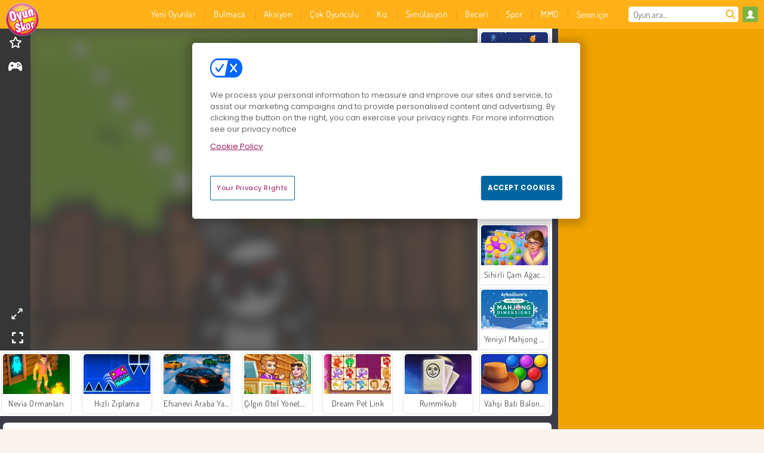

--- FILE ---
content_type: text/html; charset=utf-8
request_url: https://www.oyunskor.com/oyun/zombie-plague
body_size: 27312
content:
<!DOCTYPE html>
<html lang="tr">
<head>
  <link rel="preconnect" href="https://cookie-cdn.cookiepro.com">
  <script src="https://cdn.cookielaw.org/scripttemplates/otSDKStub.js" data-domain-script="05a074a5-e322-42bc-ad7b-efc41ed5f2fc"></script>

<script>
  function OptanonWrapper() {
    const userAge = window.localStorage.getItem('userAge');
    if ((document.documentElement.lang === 'nl' || (document.documentElement.lang === 'en' && window.site && kids_version_urls[window.site.theme])) && userAge === null) {
      let consent = document.getElementById('onetrust-consent-sdk'),
        ageGate = document.getElementsByClassName('confirm-age')[0];

      if (typeof consent === 'undefined' || consent === null || typeof ageGate === 'undefined' || ageGate === null) {
        // Safe call to optanon_wrapper with error handling
        setTimeout(() => {
          try {
            if (window.PORTALJS && window.PORTALJS.GDPR && typeof window.PORTALJS.GDPR.optanon_wrapper === 'function') {
              window.PORTALJS.GDPR.optanon_wrapper();
            } else {
              console.warn('[OptanonWrapper] GDPR optanon_wrapper function not available, calling OptanonWrapper directly');
              OptanonWrapper();
            }
          } catch (error) {
            console.error('[OptanonWrapper] Error calling optanon_wrapper:', error);
          }
        }, 500);
        return;
      }

      consent.style.display = 'none';
      ageGate.style.display = 'block';
      consent.classList.add('age-confirmed');
    }
function replacedAgreeButton() {
  const allowAllButton= document.querySelector("#accept-recommended-btn-handler");
  const actionButtonContainers = document.querySelector(".ot-btn-container");
  actionButtonContainers.appendChild(allowAllButton);
}
    setTimeout(replacedAgreeButton, 600)

    // Safe call to checkGDPRConsent with error handling
    try {
      if (window.PORTALJS && window.PORTALJS.GDPR && typeof window.PORTALJS.GDPR.checkGDPRConsent === 'function') {
        window.PORTALJS.GDPR.checkGDPRConsent();
      } else {
        console.warn('[OptanonWrapper] GDPR checkGDPRConsent function not available yet, will retry');
        // Retry after a short delay to allow scripts to load
        setTimeout(() => {
          if (window.PORTALJS && window.PORTALJS.GDPR && typeof window.PORTALJS.GDPR.checkGDPRConsent === 'function') {
            window.PORTALJS.GDPR.checkGDPRConsent();
          } else {
            console.error('[OptanonWrapper] GDPR checkGDPRConsent function still not available after retry');
          }
        }, 1000);
      }
    } catch (error) {
      console.error('[OptanonWrapper] Error calling checkGDPRConsent:', error);
    }

  }
</script>

  <title>Zombie Plague - Oyunskor.com&#39;da çevrimiçi olarak Zombie Plague oyna</title>
    <script type="application/ld+json" id="jsonLdSchema">
{
  "@context": "https://schema.org",
  "@type": "WebApplication",
  "@id": "https://www.oyunskor.com/oyun/zombie-plague#webapp",
  "name": "Zombie Plague",
  "url": "https://www.oyunskor.com/oyun/zombie-plague",
  "datePublished": "2021-03-04 15:39:24 UTC",
  "dateModified": "2023-12-31 11:35:02 UTC",
  "dateCreated": "2021-03-04 15:39:24 UTC",
  "operatingSystem": "Windows, Chrome OS, Linux, MacOS, Android, iOS",
  "applicationCategory": "Game",
  "applicationSubCategory": "Aksiyon Oyunları",
  "genre": "Aksiyon Oyunları",
  "description": "Bu harika online oyunu oynarken iyi eğlenceler! Ücretsiz olarak, doğrudan tarayıcınızda ve herhangi bir indirme yapmadan oynayabilirsiniz!",
  "mainEntityOfPage": {
    "@type": "WebPage",
    "@id": "https://www.oyunskor.com/oyun/zombie-plague"
  },
  "image": {
    "@type": "ImageObject",
    "url": "https://gamesgamescdn.com/system/static/thumbs/spil_thumb_big/21807/jpeg_200X120_167879.jpg?1692368358",
    "width": 600,
    "height": 400
  },
  "screenshot": {
    "@type": "ImageObject",
    "url": "https://gamesgamescdn.com/system/static/thumbs/spil_thumb_big/21807/jpeg_200X120_167879.jpg?1692368358",
    "thumbnailUrl": "https://gamesgamescdn.com/system/static/thumbs/spil_thumb_big/21807/jpeg_200X120_167879.jpg?1692368358"
  },
  "aggregateRating": {
    "@type": "AggregateRating",
    "ratingValue": 3.5,
    "bestRating": "5",
    "worstRating": "1",
    "ratingCount": "1640"
  },
  "offers": {
    "@type": "Offer",
    "price": "0",
    "priceCurrency": "USD",
    "availability": "https://schema.org/InStock"
  },
  "publisher": {
    "@type": "Organization",
    "name": "gamesgames",
    "url": "https://www.oyunskor.com/",
    "logo": {
      "@type": "ImageObject",
      "url": "https://gamesgamescdn.com/assets/oyunskor/logos/default/oyunskor.tr.desktop-b2f228d33febc2168b4606236a4b53ed8ffc824a1789ca212d89b16b8b6dd744.png",
      "width": 112,
      "height": 40
    }
  }
}
</script>
  <meta name="description" content="Bu harika online oyunu oynarken iyi eğlenceler! Ücretsiz olarak, doğrudan tarayıcınızda ve herhangi bir indirme yapmadan oynayabilirsiniz!"/>
  <link rel="canonical" href="https://www.oyunskor.com/oyun/zombie-plague"/>
  <meta property="og:title" content="Zombie Plague - Oyunskor.com&#39;da çevrimiçi olarak Zombie Plague oyna"/>
  <meta property="og:type" content="game"/>
  <meta property="og:url" content="https://www.oyunskor.com/oyun/zombie-plague"/>
  <meta property="og:description" content="Bu harika online oyunu oynarken iyi eğlenceler! Ücretsiz olarak, doğrudan tarayıcınızda ve herhangi bir indirme yapmadan oynayabilirsiniz!"/>
  <meta property="og:site_name" content="oyunskor.com"/>
  <meta property="og:image" content="https://gamesgamescdn.com/system/static/thumbs/spil_thumb_big/21807/jpeg_200X120_167879.jpg?1692368358"/>
  <link rel="image_src" href="https://gamesgamescdn.com/system/static/thumbs/spil_thumb_big/21807/jpeg_200X120_167879.jpg?1692368358"/>


  <meta http-equiv="Content-Security-Policy" content="frame-src *;">
  <meta http-equiv="Content-Type" content="text/html; charset=UTF-8">
  <meta property="sg:type" content="portal">
  <meta name="viewport" content="width=device-width, initial-scale=1">
  <meta name="google-site-verification" content="eNAryMogwYSfa4U6hg4gChlj-V8FmWc6yo5dChPtgDg">
  <meta name="apple-mobile-web-app-title" content="oyunskor.com">
  <meta name="application-name" content="oyunskor.com">
  <meta name="turbolinks-cache-control" content="no-cache">
  <meta name="acid" content="6ac60f68-555c-47e3-b364-2e802a7671c4">

  <link href="https://oyunskorcdn.com/" rel="preconnect" crossorigin="">
  <link rel="stylesheet" media="screen" href="https://gamesgamescdn.com/assets/oyunskor/games-327308bed4535d8147ab5ad5e4a776a37cd1435571c2c3abd946bc850d92c9b6.css" />

  <link rel="stylesheet" media="screen" href="https://gamesgamescdn.com/assets/spil/games-ec1cb4ce0813b6d1501c7a1068710d31c61f09624f33dde89dadc60faee7ceb8.css" />

  

  <script type="application/ld+json">
{
    "@context": "https://schema.org/",
    "@type": "Organization",
    "@id": "https://azerion.com/#Organization",
    "address": {
        "@type": "PostalAddress",
        "streetAddress": "Beechavenue 182",
        "addressLocality": "Schiphol-Rijk",
        "addressRegion": "Noord-Holland",
        "postalCode": "1119 PX",
        "addressCountry": "The Netherlands",
        "email": "info@azerion.com",
        "telephone": "+31 (0) 20 760 2040"
    },
    "logo": {
        "type": "ImageObject",
        "url": "https://images.cdn.spilcloud.com/azerion-logo/1589895396_azerion_logo.png",
        "width": 222,
        "height": 181
    },
    "name": "Azerion",
    "url": "https://azerion.com/",
    "sameAs": [
        "https://www.facebook.com/WeAreAzerion/",
        "https://www.linkedin.com/company/azerion/",
        "https://twitter.com/weareazerion",
        "https://www.youtube.com/channel/UCJ6LErg7E2QNs4dftBVwNdA/",
        "https://de.wikipedia.org/wiki/Azerion"
        ],
    "brand": [
        {
            "@type": "WebSite",
            "name": "Agame",
            "url": "https://www.agame.com"
        },
        {
            "@type": "WebSite",
            "name": "Plinga",
            "url": "https://www.plinga.com"
        },
        {
            "@type": "WebSite",
            "name": "GameDistribution",
            "url": "https://gamedistribution.com"
        },
        {
            "@type": "WebSite",
            "name": "Sulake",
            "url": "https://www.sulake.com"
        },
        {
            "@type": "WebSite",
            "name": "Voidu",
            "url": "https://www.voidu.com/en"
        },
        {
            "@type": "WebSite",
            "name": "Kizi",
            "url": "https://kizi.com"
        },
        {
            "@type": "WebSite",
            "name": "A10",
            "url": "https://www.a10.com"
        },
        {
            "@type": "WebSite",
            "name": "Flashgames",
            "url": "https://www.flashgames.ru"
        },
        {
            "@type": "WebSite",
            "name": "Games",
            "url": "https://www.games.co.id"
        },
        {
            "@type": "WebSite",
            "name": "Games",
            "url": "https://www.games.co.uk"
        },
        {
            "@type": "WebSite",
            "name": "Gamesgames",
            "url": "https://www.gamesgames.com"
        },
        {
            "@type": "WebSite",
            "name": "Giochi",
            "url": "https://www.giochi.it"
        },
        {
            "@type": "WebSite",
            "name": "Gioco",
            "url": "https://www.gioco.it"
        },
        {
            "@type": "WebSite",
            "name": "Girlsgogames",
            "url": "https://www.girlsgogames.co.id"
        },
        {
            "@type": "WebSite",
            "name": "Girlsgogames",
            "url": "https://www.girlsgogames.co.uk"
        },
        {
            "@type": "WebSite",
            "name": "Girlsgogames",
            "url": "https://www.girlsgogames.com"
        },
        {
            "@type": "WebSite",
            "name": "Girlsgogames",
            "url": "https://www.girlsgogames.de"
        },
        {
            "@type": "WebSite",
            "name": "Girlsgogames",
            "url": "https://www.girlsgogames.fr"
        },
        {
            "@type": "WebSite",
            "name": "Girlsgogames",
            "url": "https://www.girlsgogames.it"
        },
        {
            "@type": "WebSite",
            "name": "Girlsgogames",
            "url": "https://www.girlsgogames.ru"
        },
        {
            "@type": "WebSite",
            "name": "Gry",
            "url": "https://www.gry.pl"
        },
        {
            "@type": "WebSite",
            "name": "Jetztspielen",
            "url": "https://www.jetztspielen.de"
        },
        {
            "@type": "WebSite",
            "name": "Jeu",
            "url": "https://www.jeu.fr"
        },
        {
            "@type": "WebSite",
            "name": "Jeux",
            "url": "https://www.jeux.fr"
        },
        {
            "@type": "WebSite",
            "name": "Juegos",
            "url": "https://www.juegos.com"
        },
        {
            "@type": "WebSite",
            "name": "Juegosdechicas",
            "url": "https://www.juegosdechicas.com"
        },
        {
            "@type": "WebSite",
            "name": "Mousebreaker",
            "url": "https://www.mousebreaker.com"
        },
        {
            "@type": "WebSite",
            "name": "Ojogos",
            "url": "https://www.ojogos.com.br"
        },
        {
            "@type": "WebSite",
            "name": "Ourgames",
            "url": "https://www.ourgames.ru"
        },
        {
            "@type": "WebSite",
            "name": "Oyunskor",
            "url": "https://www.oyunskor.com"
        },
        {
            "@type": "WebSite",
            "name": "Permainan",
            "url": "https://www.permainan.co.id"
        },
        {
            "@type": "WebSite",
            "name": "Spel",
            "url": "https://www.spel.nl"
        },
        {
            "@type": "WebSite",
            "name": "Spela",
            "url": "https://www.spela.se"
        },
        {
            "@type": "WebSite",
            "name": "Spelletjes",
            "url": "https://www.spelletjes.nl"
        },
        {
            "@type": "WebSite",
            "name": "Spielen",
            "url": "https://www.spielen.com"
        }
    ]
}




  </script>
  <script type="application/ld+json">
{
    "@context": "https://schema.org",
    "@type": "WebSite",
    "name": "Oyunskor.com",
    "url": "https://www.oyunskor.com/",
    "@id": "#WebSite",
    "inLanguage": "tr",
    "image": "https://gamesgamescdn.com/assets/oyunskor/logos/default/oyunskor.tr.desktop-71d45d36cc0f780534cc9db7863fdb5de97651e8ea27e4ecd2ff9cb60a9ab600.webp",
    "potentialAction": {
      "@type": "SearchAction",
      "target": "https://www.oyunskor.com/ara?term=%7Bsearch_term_string%7D",
      "query-input": "required name=search_term_string"
    },
    "publisher": {
        "@id": "https://azerion.com/#Organization"
    }
}




  </script>

    <link rel="alternate" hreflang="x-default" href="https://www.gamesgames.com/game/zombie-plague">

  
    <link rel="alternate" hreflang="en" href="https://www.gamesgames.com">
    <link rel="alternate" hreflang="en-GB" href="https://www.games.co.uk/game/zombie-plague">
    <link rel="alternate" hreflang="de" href="https://www.jetztspielen.de">
    <link rel="alternate" hreflang="ru" href="https://www.ourgames.ru/igra/nashestvie-zombi-">
    <link rel="alternate" hreflang="id" href="https://www.permainan.co.id/permainan/wabah-zombie">
    <link rel="alternate" hreflang="it" href="https://www.gioco.it/gioco/esercito-zombie">
    <link rel="alternate" hreflang="fr" href="https://www.jeux.fr/jeu/lattaque-des-zombies">
    <link rel="alternate" hreflang="pl" href="https://www.gry.pl/gra/plaga-zombie">
    <link rel="alternate" hreflang="es" href="https://www.juegos.com">
    <link rel="alternate" hreflang="pt-BR" href="https://www.ojogos.com.br/jogo/praga-zumbi">
    <link rel="alternate" hreflang="tr" href="https://www.oyunskor.com/oyun/zombie-plague">
    <link rel="alternate" hreflang="sv" href="https://www.spela.se/spel_/zombieinvasion-">
    <link rel="alternate" hreflang="nl" href="https://www.spelletjes.nl/spel/zombieplaag">


  <link rel="shortcut icon" type="image/x-icon" href="/favicon.ico">

  <script>

    window.search_url = 'https://www.oyunskor.com/ara';
    window.autocomplete_url = window.search_url + '.json';
    window.site = {
      environment: 'live',
      is_mobile: 'desktop',
      spil_channel_name: 'family',
      theme: 'oyunskor',
      token: 'BAFSn7dMRbYAngEA',
    }
    window.gtm_id = 'GTM-NNTPC7';
    window.account_deleted_notification = 'Hesabınız ve ilgili tüm veriler 5 dakika içinde silinecektir.';
    document.display_deleted_notification = false;
    kids_version_urls = {
      agame: 'https://kids.agame.com',
    }
  </script>

  <script src="https://gamesgamescdn.com/assets/oyunskor/oyunskor-67f529cf6c824893abd4f631667381d86cf23b6e0b69fd7c2714f08e7395c88a.js"></script>

  
  <script>
    SpilGames = function (data) {
      if (data == "api.portal.overlay.show") {
        document.exitFullscreen();
      } else {
        throw "Error";
      }
    }
  </script>


	</head>

	<body class="desktop class_games" data-controller="games" data-action="show" data-namespace-name="PORTALJS">
  <script>
    window.rate_url = 'https://www.oyunskor.com/oyun/zombie-plague/rate';
    window.game_id = '21807';
    window.game_name = 'Zombie Plague';
    window.channel = '800';
    window.ch_date_value = '800_0';
    window.game = {
      spil_id: "576742227280302023",
      width: 450,
      height: 600
    };
  </script>




<div class="confirm-age">
  <div class="main">
    <h3>Please enter your year of birth</h3>
    <div class="content-container">
      <p>Before you can continue you must enter your year of birth</p>
      <div class="btn-group d-lg-inline-block" role="group">
        <select id="birthdate" name="yeardata" autocomplete="off" class="age-input" required>
          <option value="" selected disabled hidden>Choose here</option>
        </select>
        <button class="age-button btn-default" id="age-submit">
          submit
        </button>
      </div>
    </div>
  </div>
  <div class="overlay">
  </div>
</div>
<style>
  .age-input {
    border-radius: .4em;
    border: 1px solid var(--form-border);
    min-height: 1.75em;
    padding: 1em;
    position: relative;
    z-index: 1;
    font-family: 'Poppins', sans-serif;
    font-size: 14px;
    font-weight: bold;
    display: block;
    margin: 20px 0 0 0;
    background-image: linear-gradient(45deg, transparent 50%, gray 50%), linear-gradient(135deg, gray 50%, transparent 50%), linear-gradient(to right, #ccc, #ccc);
    background-position: calc(100% - 16px) calc(1em + 8px), calc(100% - 11px) calc(1em + 8px), calc(100% - 2.5em) 0.5em;
    background-size: 5px 5px, 5px 5px, 1px 2.5em;
    background-repeat: no-repeat;
    -webkit-appearance: none;
    -moz-appearance: none;
  }

  .confirm-age {
    z-index: 2147483645;
    top: 23%;
    position: fixed;
    right: 0;
    width: 75%;
    max-width: 570px;
    border-radius: 5px;
    left: 0;
    margin: 0 auto;
    font-size: 14px;
    max-height: 90%;
    padding: 20px;
    font-family: 'Poppins', sans-serif;
    color: #1e1e1e;
    display: none;
  }

  .confirm-age.show {
    display: block;
  }

  .confirm-age h3 {
    font-size: 21px;
    line-height: 32px;
    text-transform: none;
    text-align: center;
    max-width: 480px;
  }


  #onetrust-consent-sdk.age-confirmed #onetrust-policy-title::after {
    content: "2/2";
    font-size: 14px;
    line-height: 21px;
    position: absolute;
    right: 20px;
    top: 20px;
  }

  .confirm-age p {
    font-size: 13px;
    text-align: center;
  }

  #onetrust-close-btn-container {
    display: none !important;
  }

  .age-button {
    display: inline-block;
    padding: 10px 25px;
    font-size: 14px;
    text-align: center;
    font-weight: 700;
    color: #0355ff;
    box-shadow: 0 1px 4px rgba(0, 0, 0, 0.16);
    border-radius: 5px;
    border: 1px solid #0355ff;
    margin-top: 20px;
    text-transform: uppercase;
  }

  .age-button:hover {
    cursor: pointer;
    background-color: #e1e6ee;
  }

  .age-button.older {
    background-color: #0355ff;
    color: white;
    margin-left: 9px;
  }

  .age-button.older:hover {
    background-color: #0040c4;
  }

  .content-container {
    max-width: 480px;
    text-align: center;
    display: block;

  }

  .age-drago {
    position: absolute;
    right: -3px;
    bottom: 8px;
  }

  @media only screen and (max-width: 650px) {
    .age-drago {
      display: none;
    }

    .content-container {
      max-width: 100%;
    }
  }

  @media only screen and (max-width: 450px) {
    .content-container {
      display: flex;
      flex-direction: column;
    }

    .content-container p {
      order: 1;
    }

    .age-button.older {
      order: 2;
      margin-left: 0;
    }

    .age-button {
      order: 3;
    }

    .confirm-age h3 {
      font-size: 17px;
      line-height: 24px;
    }
  }

  @media screen and (max-width: 560px) {
    .btn-group {
      grid-template-columns: 1fr !important;
    }
  }

  .btn-group {
    display: grid;
    grid-template-columns: 1fr 1fr;
    grid-gap: 0 2em;
    order: 1;
    width: 95%;
    margin: auto;
  }
</style>
<script>
  window.addEventListener('turbolinks:load', () => {
    landOnAgeGatePage ()
  });
function landOnAgeGatePage () {

  (function () {
    window.onpageshow = function(event) {
      if (event.persisted) {
        window.location.reload();
      }
    };
  })();
    const urlPath = window.location.search;
    const urlParams = new URLSearchParams(urlPath);
    if(urlParams.has('ageGate')) {
      localStorage.removeItem("userAge");
    }


  handleAgeEntry = (userAge) => {
    if (userAge == "1" ){
      redirect_to_kids();
    }
    else if(userAge == "2"){
      showConsent();
    }
  }

  function showConsent() {
    let consent = document.getElementById('onetrust-consent-sdk'),
      ageGate = document.getElementsByClassName('confirm-age')[0];

    const overlay = document.getElementsByClassName('overlay')[0];

    consent.style.display = 'block';
    ageGate.style.display = 'none';
    overlay.style.display = 'none';
  }

  redirect_to_kids = () => {
    window.location = kids_version_urls[window.site.theme];
  }

  function ageGateForm() {
    const submitButton = document.querySelector('#age-submit');
    const min = new Date().getFullYear(),
      max = min - 100,
      select = document.getElementById('birthdate');
    lastOpt = document.querySelector('#birthdate').lastChild;
    for (let i = min; i >= max; i--) {
      const opt = document.createElement('option');
      opt.value = i;
      opt.text = i;
      select.add(opt);
    }

    const ageCalc = () => {
      let ageVal = document.querySelector('#birthdate').value;
      if (!ageVal) return;
      const currentYear = new Date().getFullYear();
      let ageResult = currentYear - ageVal;

      const between = (ageResult, minAge, maxAge) => {
        return ageResult >= minAge && ageResult <= maxAge;
      };

      const userAge = between(ageResult, 0, 13) ? "1" : "2"
      window.localStorage.setItem('userAge', userAge);

      handleAgeEntry(userAge);
    };

    submitButton.addEventListener('click', ageCalc);
  }

  const checkAge = () => {
    const userAge = window.localStorage.getItem('userAge');
    if(userAge == "1"){
      redirect_to_kids()
    }
  }

  ageGateForm();
  checkAge();



}

</script>


<div class="outer container" id="page_content">
  <div class="inner container">
    <header id="wdg_header" data-widget="header" class="wdg_header">
  <span class="menu-container-toggle menu-container-openbutton"></span>
  <div class="header-home-container">
    <div class="header-home">
      <a class="wdg_header_logo wdg_header_logo--90" id="wdg_header_logo" href="https://www.oyunskor.com/">
        <picture>
          <source width="100%" height="100%" data-srcset="https://gamesgamescdn.com/assets/oyunskor/logos/default/oyunskor.tr.desktop-71d45d36cc0f780534cc9db7863fdb5de97651e8ea27e4ecd2ff9cb60a9ab600.webp" type="image/webp" alt="Ücretsiz çevrimiçi oyunlar için adresin!">
          <img width="100%" height="100%" class="lazy logo" data-src="https://gamesgamescdn.com/assets/oyunskor/logos/default/oyunskor.tr.desktop-b2f228d33febc2168b4606236a4b53ed8ffc824a1789ca212d89b16b8b6dd744.png" alt="Ücretsiz çevrimiçi oyunlar için adresin!"/>
        </picture>
</a>    </div>
  </div>
  <div class="header-menu-container " id="">
    <div class="menu-container">
      <div class="menu-header">
          <div id="wdg_user_status" class="wdg_user_status dropdown-container">
  <a data-turbolinks="false" href="/users/auth/oyunskorconnect">
    <div id="login-button-nav" class="sign-in">
      <span class="sp-i__user"></span>
    </div>
</a></div>




        <span class="menu-container-toggle menu-container-closebutton"></span>
        <picture>
          <source width="100%" height="100%" srcset="https://gamesgamescdn.com/assets/oyunskor/logos/default/oyunskor.tr.mobile-71d45d36cc0f780534cc9db7863fdb5de97651e8ea27e4ecd2ff9cb60a9ab600.webp" type="image/webp" alt="Ücretsiz çevrimiçi oyunlar için adresin!">
          <img width="100%" height="100%" class="lazy logo" data-src="https://gamesgamescdn.com/assets/oyunskor/logos/default/oyunskor.tr.mobile-b2f228d33febc2168b4606236a4b53ed8ffc824a1789ca212d89b16b8b6dd744.png" alt="Ücretsiz çevrimiçi oyunlar için adresin!"/>
        </picture>
      </div>
      <nav id="wdg_menu" class="wdg_menu nav ready">
        <ul id="menu-items_list" class="menu__items_list promotions clearfix">
          <li class="menu-item" data-menu-id="new">
            <div class="menu-item-button-container menu-item-button-container--new-games">
              <a class="icon-wrapper new-games" href="https://www.oyunskor.com/oyunlar/yeni">
                <p class="menu-title">Yeni Oyunlar</p>
</a>            </div>
          </li>
          

              <li class="menu-item menu-item-category" data-menu-id="944">
  <div class="menu-item-button-container">
    <a class="icon-wrapper" href="https://www.oyunskor.com/oyunlar/bulmaca-oyunlari">
      <p class="menu-title">Bulmaca</p>
    </a> <span class="arrow"></span>
  </div>

  <div class="menu-item__dropdown menu-item__dropdown-list">
    <div class="categories dropdown">
      <div class="grid-col col-l-2-9 top-categories">
        <header class="box-header">
          <h3 class="box-title ellipsis">En İyi Kategoriler</h3>
        </header>

        <ul class="category grid-row col-2 col-s-3 col-m-4 col-l-2">
            <li class="grid-col">
  <a class="ellipsis" href="https://www.oyunskor.com/oyunlar/mahjong-oyunlari">
    <i class="c-i__mahjongg"></i>
    <div class="tile-title ellipsis">Mahjong Oyunu</div>
</a></li>

            <li class="grid-col">
  <a class="ellipsis" href="https://www.oyunskor.com/oyunlar/zeka-oyunlari">
    <i class="c-i__brain"></i>
    <div class="tile-title ellipsis">Zeka Oyunları</div>
</a></li>

            <li class="grid-col">
  <a class="ellipsis" href="https://www.oyunskor.com/oyunlar/mobil">
    <i class="c-i__smartphone-games"></i>
    <div class="tile-title ellipsis">Mobil Oyunlari</div>
</a></li>

            <li class="grid-col">
  <a class="ellipsis" href="https://www.oyunskor.com/oyunlar/dedektif">
    <i class="c-i__detective-games"></i>
    <div class="tile-title ellipsis">Dedektif Oyunları</div>
</a></li>

            <li class="grid-col">
  <a class="ellipsis" href="https://www.oyunskor.com/oyunlar/blok">
    <i class="c-i__coloured-blocks"></i>
    <div class="tile-title ellipsis">Blok Oyunları</div>
</a></li>

            <li class="grid-col">
  <a class="ellipsis" href="https://www.oyunskor.com/oyunlar/sakli-nesneler-oyunlari">
    <i class="c-i__hidden-objects"></i>
    <div class="tile-title ellipsis">Saklı Nesneler Oyunları</div>
</a></li>

            <li class="grid-col">
  <a class="ellipsis" href="https://www.oyunskor.com/oyunlar/eslestirme-oyunlari">
    <i class="c-i__match-3"></i>
    <div class="tile-title ellipsis">3 Eşleştirme Oyunları</div>
</a></li>

            <li class="grid-col">
  <a class="ellipsis" href="https://www.oyunskor.com/oyunlar/balon-oyunlari">
    <i class="c-i__bubble-shooter"></i>
    <div class="tile-title ellipsis">Balon Patlatma Oyunları</div>
</a></li>

        </ul>

        <div class="all_category_labels-link-wrapper">
            <a title="Bulmaca Oyunları" class="all_category_labels-link" href="https://www.oyunskor.com/oyunlar/bulmaca-oyunlari">Bütün Bulmaca Oyunları</a>

        </div>
      </div>
      <div class="grid-col col-l-7-9 best-games" data-widget="menu" data-label="best-games">
        <header class="box-header">
          <h3 class="box-title ellipsis">En Popüler</h3>
        </header>

        <ul class="grid-row  col-l-7">
            <li class="grid-col">
              <a class="tile" title="Balon Patlat" data-index="0" href="https://www.oyunskor.com/oyun/balon-patlat">
  <div class="tile-thumbnail ">



    <picture>
      <source width="100%" height="100%" data-srcset="https://gamesgamescdn.com/system/static/thumbs/spil_thumb_big/14464/webp_200X120_11638_1487769913.webp?1692363390" type="image/webp" alt="Balon Patlat" media="(min-width: 481px)">
      <source data-srcset="https://gamesgamescdn.com/system/static/thumbs/spil_thumb_big/14464/original_200X120_11638_1487769913.gif?1692363390" type="image/webp" alt="Balon Patlat" media="(max-width: 481px)" />
      <img width="100%" height="100%" class="lazy" data-appid="576742227280145782" data-index="1" data-src="https://gamesgamescdn.com/system/static/thumbs/spil_thumb_big/14464/jpeg_200X120_11638_1487769913.jpg?1692363390" alt="Balon Patlat">
    </picture>

  </div>
  <div class="tile-title" data-index="0">Balon Patlat</div>
</a>

            </li>
            <li class="grid-col">
              <a class="tile" title="Hırsız Kardeşler" data-index="1" href="https://www.oyunskor.com/oyun/hirsiz-kardesler">
  <div class="tile-thumbnail ">



    <picture>
      <source width="100%" height="100%" data-srcset="https://gamesgamescdn.com/system/static/thumbs/spil_thumb_big/18985/webp_1441883263_576742227280292244_large.webp?1692366414" type="image/webp" alt="Hırsız Kardeşler" media="(min-width: 481px)">
      <source data-srcset="https://gamesgamescdn.com/system/static/thumbs/spil_thumb_big/18985/original_1441883263_576742227280292244_large.jpg?1692366414" type="image/webp" alt="Hırsız Kardeşler" media="(max-width: 481px)" />
      <img width="100%" height="100%" class="lazy" data-appid="576742227280292244" data-index="2" data-src="https://gamesgamescdn.com/system/static/thumbs/spil_thumb_big/18985/jpeg_1441883263_576742227280292244_large.jpg?1692366414" alt="Hırsız Kardeşler">
    </picture>

  </div>
  <div class="tile-title" data-index="1">Hırsız Kardeşler</div>
</a>

            </li>
            <li class="grid-col">
              <a class="tile" title="Öğretmen Simülasyonu Noel Sınavı" data-index="2" href="https://www.oyunskor.com/oyun/ogretmen-simulasyonu-noel-sinavi">
  <div class="tile-thumbnail ">



    <picture>
      <source width="100%" height="100%" data-srcset="https://gamesgamescdn.com/system/static/thumbs/spil_thumb_big/98203/webp_teacher-simulator-christmas-exam_200x120.webp?1765453032" type="image/webp" alt="Öğretmen Simülasyonu Noel Sınavı" media="(min-width: 481px)">
      <source data-srcset="https://gamesgamescdn.com/system/static/thumbs/spil_thumb_big/98203/original_teacher-simulator-christmas-exam_200x120.png?1765453032" type="image/webp" alt="Öğretmen Simülasyonu Noel Sınavı" media="(max-width: 481px)" />
      <img width="100%" height="100%" class="lazy" data-appid="14173" data-index="3" data-src="https://gamesgamescdn.com/system/static/thumbs/spil_thumb_big/98203/jpeg_teacher-simulator-christmas-exam_200x120.jpg?1765453032" alt="Öğretmen Simülasyonu Noel Sınavı">
    </picture>

  </div>
  <div class="tile-title" data-index="2">Öğretmen Simülasyonu Noel Sınavı</div>
</a>

            </li>
            <li class="grid-col">
              <a class="tile" title="Ono Card Game" data-index="3" href="https://www.oyunskor.com/oyun/ono-card-game">
  <div class="tile-thumbnail ">



    <picture>
      <source width="100%" height="100%" data-srcset="https://gamesgamescdn.com/system/static/thumbs/spil_thumb_big/23711/webp_200X120_173100_1536005750.webp?1692369711" type="image/webp" alt="Ono Card Game" media="(min-width: 481px)">
      <source data-srcset="https://gamesgamescdn.com/system/static/thumbs/spil_thumb_big/23711/original_200X120_173100_1536005750.png?1692369711" type="image/webp" alt="Ono Card Game" media="(max-width: 481px)" />
      <img width="100%" height="100%" class="lazy" data-appid="576742227280307244" data-index="4" data-src="https://gamesgamescdn.com/system/static/thumbs/spil_thumb_big/23711/jpeg_200X120_173100_1536005750.jpg?1692369711" alt="Ono Card Game">
    </picture>

  </div>
  <div class="tile-title" data-index="3">Ono Card Game</div>
</a>

            </li>
            <li class="grid-col">
              <a class="tile" title="Happy Glass 2" data-index="4" href="https://www.oyunskor.com/oyun/happy-glass-2">
  <div class="tile-thumbnail ">



    <picture>
      <source width="100%" height="100%" data-srcset="https://gamesgamescdn.com/system/static/thumbs/spil_thumb_big/24560/webp_200X120_176338_1564407133.webp?1692370308" type="image/webp" alt="Happy Glass 2" media="(min-width: 481px)">
      <source data-srcset="https://gamesgamescdn.com/system/static/thumbs/spil_thumb_big/24560/original_200X120_176338_1564407133.png?1692370308" type="image/webp" alt="Happy Glass 2" media="(max-width: 481px)" />
      <img width="100%" height="100%" class="lazy" data-appid="576742227280310482" data-index="5" data-src="https://gamesgamescdn.com/system/static/thumbs/spil_thumb_big/24560/jpeg_200X120_176338_1564407133.jpg?1692370308" alt="Happy Glass 2">
    </picture>

  </div>
  <div class="tile-title" data-index="4">Happy Glass 2</div>
</a>

            </li>
            <li class="grid-col">
              <a class="tile" title="Metrodan Kaçış" data-index="5" href="https://www.oyunskor.com/oyun/metrodan-kacis">
  <div class="tile-thumbnail ">



    <picture>
      <source width="100%" height="100%" data-srcset="https://gamesgamescdn.com/system/static/thumbs/spil_thumb_big/95719/webp_metro-escape_200x120.webp?1750838770" type="image/webp" alt="Metrodan Kaçış" media="(min-width: 481px)">
      <source data-srcset="https://gamesgamescdn.com/system/static/thumbs/spil_thumb_big/95719/original_metro-escape_200x120.png?1750838770" type="image/webp" alt="Metrodan Kaçış" media="(max-width: 481px)" />
      <img width="100%" height="100%" class="lazy" data-appid="13820" data-index="6" data-src="https://gamesgamescdn.com/system/static/thumbs/spil_thumb_big/95719/jpeg_metro-escape_200x120.jpg?1750838770" alt="Metrodan Kaçış">
    </picture>

  </div>
  <div class="tile-title" data-index="5">Metrodan Kaçış</div>
</a>

            </li>
            <li class="grid-col">
              <a class="tile" title="Düzenli Prenses" data-index="6" href="https://www.oyunskor.com/oyun/duzenli-prenses">
  <div class="tile-thumbnail ">



    <picture>
      <source width="100%" height="100%" data-srcset="https://gamesgamescdn.com/system/static/thumbs/spil_thumb_big/88460/webp_Organization-Princess-200x120.webp?1699444803" type="image/webp" alt="Düzenli Prenses" media="(min-width: 481px)">
      <source data-srcset="https://gamesgamescdn.com/system/static/thumbs/spil_thumb_big/88460/original_Organization-Princess-200x120.png?1699444803" type="image/webp" alt="Düzenli Prenses" media="(max-width: 481px)" />
      <img width="100%" height="100%" class="lazy" data-appid="12879" data-index="7" data-src="https://gamesgamescdn.com/system/static/thumbs/spil_thumb_big/88460/jpeg_Organization-Princess-200x120.jpg?1699444803" alt="Düzenli Prenses">
    </picture>

  </div>
  <div class="tile-title" data-index="6">Düzenli Prenses</div>
</a>

            </li>
            <li class="grid-col">
              <a class="tile" title="Hırsız Bulmacası" data-index="7" href="https://www.oyunskor.com/oyun/hirsiz-bulmacasi">
  <div class="tile-thumbnail ">



    <picture>
      <source width="100%" height="100%" data-srcset="https://gamesgamescdn.com/system/static/thumbs/spil_thumb_big/94043/webp_thief-puzzle_200x120.webp?1737455918" type="image/webp" alt="Hırsız Bulmacası" media="(min-width: 481px)">
      <source data-srcset="https://gamesgamescdn.com/system/static/thumbs/spil_thumb_big/94043/original_thief-puzzle_200x120.png?1737455918" type="image/webp" alt="Hırsız Bulmacası" media="(max-width: 481px)" />
      <img width="100%" height="100%" class="lazy" data-appid="13583" data-index="8" data-src="https://gamesgamescdn.com/system/static/thumbs/spil_thumb_big/94043/jpeg_thief-puzzle_200x120.jpg?1737455918" alt="Hırsız Bulmacası">
    </picture>

  </div>
  <div class="tile-title" data-index="7">Hırsız Bulmacası</div>
</a>

            </li>
            <li class="grid-col">
              <a class="tile" title="Rummikub" data-index="8" href="https://www.oyunskor.com/oyun/rummikub">
  <div class="tile-thumbnail ">



    <picture>
      <source width="100%" height="100%" data-srcset="https://gamesgamescdn.com/system/static/thumbs/spil_thumb_big/25056/webp_200X120_177672_1607932897.webp?1692370659" type="image/webp" alt="Rummikub" media="(min-width: 481px)">
      <source data-srcset="https://gamesgamescdn.com/system/static/thumbs/spil_thumb_big/25056/original_200X120_177672_1607932897.png?1692370659" type="image/webp" alt="Rummikub" media="(max-width: 481px)" />
      <img width="100%" height="100%" class="lazy" data-appid="576742227280311816" data-index="9" data-src="https://gamesgamescdn.com/system/static/thumbs/spil_thumb_big/25056/jpeg_200X120_177672_1607932897.jpg?1692370659" alt="Rummikub">
    </picture>

  </div>
  <div class="tile-title" data-index="8">Rummikub</div>
</a>

            </li>
            <li class="grid-col">
              <a class="tile" title="Brawl Stars Mega Simulator" data-index="9" href="https://www.oyunskor.com/oyun/brawl-stars-mega-simulator">
  <div class="tile-thumbnail ">



    <picture>
      <source width="100%" height="100%" data-srcset="https://gamesgamescdn.com/system/static/thumbs/spil_thumb_big/91042/webp_brawl-stars-mega-simulator_200x120.webp?1717760176" type="image/webp" alt="Brawl Stars Mega Simulator" media="(min-width: 481px)">
      <source data-srcset="https://gamesgamescdn.com/system/static/thumbs/spil_thumb_big/91042/original_brawl-stars-mega-simulator_200x120.png?1717760176" type="image/webp" alt="Brawl Stars Mega Simulator" media="(max-width: 481px)" />
      <img width="100%" height="100%" class="lazy" data-appid="13212" data-index="10" data-src="https://gamesgamescdn.com/system/static/thumbs/spil_thumb_big/91042/jpeg_brawl-stars-mega-simulator_200x120.jpg?1717760176" alt="Brawl Stars Mega Simulator">
    </picture>

  </div>
  <div class="tile-title" data-index="9">Brawl Stars Mega Simulator</div>
</a>

            </li>
            <li class="grid-col">
              <a class="tile" title="Kek Kafe: Birleştir ve Fırınla" data-index="10" href="https://www.oyunskor.com/oyun/kek-kafe-birlestir-ve-firinla">
  <div class="tile-thumbnail ">



    <picture>
      <source width="100%" height="100%" data-srcset="https://gamesgamescdn.com/system/static/thumbs/spil_thumb_big/98253/webp_piece-of-cake-merge-and-bake_200x120.webp?1765460732" type="image/webp" alt="Kek Kafe: Birleştir ve Fırınla" media="(min-width: 481px)">
      <source data-srcset="https://gamesgamescdn.com/system/static/thumbs/spil_thumb_big/98253/original_piece-of-cake-merge-and-bake_200x120.png?1765460732" type="image/webp" alt="Kek Kafe: Birleştir ve Fırınla" media="(max-width: 481px)" />
      <img width="100%" height="100%" class="lazy" data-appid="14181" data-index="11" data-src="https://gamesgamescdn.com/system/static/thumbs/spil_thumb_big/98253/jpeg_piece-of-cake-merge-and-bake_200x120.jpg?1765460732" alt="Kek Kafe: Birleştir ve Fırınla">
    </picture>

  </div>
  <div class="tile-title" data-index="10">Kek Kafe: Birleştir ve Fırınla</div>
</a>

            </li>
            <li class="grid-col">
              <a class="tile" title="Dream Pet Link" data-index="11" href="https://www.oyunskor.com/oyun/dream-pet-link">
  <div class="tile-thumbnail ">



    <picture>
      <source width="100%" height="100%" data-srcset="https://gamesgamescdn.com/system/static/thumbs/spil_thumb_big/15221/webp_1464611715_dream-pet-link200x120.webp?1692363911" type="image/webp" alt="Dream Pet Link" media="(min-width: 481px)">
      <source data-srcset="https://gamesgamescdn.com/system/static/thumbs/spil_thumb_big/15221/original_1464611715_dream-pet-link200x120.jpg?1692363911" type="image/webp" alt="Dream Pet Link" media="(max-width: 481px)" />
      <img width="100%" height="100%" class="lazy" data-appid="576742227280262801" data-index="12" data-src="https://gamesgamescdn.com/system/static/thumbs/spil_thumb_big/15221/jpeg_1464611715_dream-pet-link200x120.jpg?1692363911" alt="Dream Pet Link">
    </picture>

  </div>
  <div class="tile-title" data-index="11">Dream Pet Link</div>
</a>

            </li>
            <li class="grid-col">
              <a class="tile" title="Bitkileri Birleştir: Zombi Savaşı" data-index="12" href="https://www.oyunskor.com/oyun/bitkileri-birlestir-zombi-savasi">
  <div class="tile-thumbnail ">



    <picture>
      <source width="100%" height="100%" data-srcset="https://gamesgamescdn.com/system/static/thumbs/spil_thumb_big/98365/webp_plant-merge-zombie-war_200x120.webp?1766492611" type="image/webp" alt="Bitkileri Birleştir: Zombi Savaşı" media="(min-width: 481px)">
      <source data-srcset="https://gamesgamescdn.com/system/static/thumbs/spil_thumb_big/98365/original_plant-merge-zombie-war_200x120.png?1766492611" type="image/webp" alt="Bitkileri Birleştir: Zombi Savaşı" media="(max-width: 481px)" />
      <img width="100%" height="100%" class="lazy" data-appid="14196" data-index="13" data-src="https://gamesgamescdn.com/system/static/thumbs/spil_thumb_big/98365/jpeg_plant-merge-zombie-war_200x120.jpg?1766492611" alt="Bitkileri Birleştir: Zombi Savaşı">
    </picture>

  </div>
  <div class="tile-title" data-index="12">Bitkileri Birleştir: Zombi Savaşı</div>
</a>

            </li>
            <li class="grid-col">
              <a class="tile" title="Benim Otoparkım" data-index="13" href="https://www.oyunskor.com/oyun/benim-otoparkim">
  <div class="tile-thumbnail ">



    <picture>
      <source width="100%" height="100%" data-srcset="https://gamesgamescdn.com/system/static/thumbs/spil_thumb_big/92905/webp_my-parking-lot_200x120.webp?1727865729" type="image/webp" alt="Benim Otoparkım" media="(min-width: 481px)">
      <source data-srcset="https://gamesgamescdn.com/system/static/thumbs/spil_thumb_big/92905/original_my-parking-lot_200x120.png?1727865729" type="image/webp" alt="Benim Otoparkım" media="(max-width: 481px)" />
      <img width="100%" height="100%" class="lazy" data-appid="13446" data-index="14" data-src="https://gamesgamescdn.com/system/static/thumbs/spil_thumb_big/92905/jpeg_my-parking-lot_200x120.jpg?1727865729" alt="Benim Otoparkım">
    </picture>

  </div>
  <div class="tile-title" data-index="13">Benim Otoparkım</div>
</a>

            </li>
        </ul>

      </div>
    </div>
  </div>
</li>

  <li class="menu-item menu-item-category" data-menu-id="636">
  <div class="menu-item-button-container">
    <a class="icon-wrapper" href="https://www.oyunskor.com/oyunlar/aksiyon-oyunlari">
      <p class="menu-title">Aksiyon</p>
    </a> <span class="arrow"></span>
  </div>

  <div class="menu-item__dropdown menu-item__dropdown-list">
    <div class="categories dropdown">
      <div class="grid-col col-l-2-9 top-categories">
        <header class="box-header">
          <h3 class="box-title ellipsis">En İyi Kategoriler</h3>
        </header>

        <ul class="category grid-row col-2 col-s-3 col-m-4 col-l-2">
            <li class="grid-col">
  <a class="ellipsis" href="https://www.oyunskor.com/oyunlar/erkek-oyunlar">
    <i class="c-i__boy-games"></i>
    <div class="tile-title ellipsis">Erkek Oyunları</div>
</a></li>

            <li class="grid-col">
  <a class="ellipsis" href="https://www.oyunskor.com/oyunlar/dovus-oyunlari">
    <i class="c-i__arena-fighting"></i>
    <div class="tile-title ellipsis">Dövüş Oyunları</div>
</a></li>

            <li class="grid-col">
  <a class="ellipsis" href="https://www.oyunskor.com/oyunlar/cop-adam">
    <i class="c-i__stickman"></i>
    <div class="tile-title ellipsis">Çöp Adam Oyunları</div>
</a></li>

            <li class="grid-col">
  <a class="ellipsis" href="https://www.oyunskor.com/oyunlar/3d-oyunlar">
    <i class="c-i__3d"></i>
    <div class="tile-title ellipsis">3D Oyunlar</div>
</a></li>

            <li class="grid-col">
  <a class="ellipsis" href="https://www.oyunskor.com/oyunlar/zombi">
    <i class="c-i__zombie-games"></i>
    <div class="tile-title ellipsis">Zombi Oyunlarımızda</div>
</a></li>

            <li class="grid-col">
  <a class="ellipsis" href="https://www.oyunskor.com/oyunlar/asker">
    <i class="c-i__soldier"></i>
    <div class="tile-title ellipsis">asker oyunları</div>
</a></li>

            <li class="grid-col">
  <a class="ellipsis" href="https://www.oyunskor.com/oyunlar/html5-oyunlari">
    <i class="c-i__html5"></i>
    <div class="tile-title ellipsis">HTML5 Oyunları</div>
</a></li>

            <li class="grid-col">
  <a class="ellipsis" href="https://www.oyunskor.com/oyunlar/bomba-oyunlari">
    <i class="c-i__bomb-games"></i>
    <div class="tile-title ellipsis">Bomba Oyunları</div>
</a></li>

        </ul>

        <div class="all_category_labels-link-wrapper">
            <a title="Aksiyon Oyunları" class="all_category_labels-link" href="https://www.oyunskor.com/oyunlar/aksiyon-oyunlari">Bütün Aksiyon Oyunları</a>

        </div>
      </div>
      <div class="grid-col col-l-7-9 best-games" data-widget="menu" data-label="best-games">
        <header class="box-header">
          <h3 class="box-title ellipsis">En Popüler</h3>
        </header>

        <ul class="grid-row  col-l-7">
            <li class="grid-col">
              <a class="tile" title="Obby Gökkuşağı Kulesi" data-index="0" href="https://www.oyunskor.com/oyun/obby-gokkusagi-kulesi">
  <div class="tile-thumbnail ">



    <picture>
      <source width="100%" height="100%" data-srcset="https://gamesgamescdn.com/system/static/thumbs/spil_thumb_big/98149/webp_obby-rainbow-tower_200x120.webp?1765356904" type="image/webp" alt="Obby Gökkuşağı Kulesi" media="(min-width: 481px)">
      <source data-srcset="https://gamesgamescdn.com/system/static/thumbs/spil_thumb_big/98149/original_obby-rainbow-tower_200x120.png?1765356904" type="image/webp" alt="Obby Gökkuşağı Kulesi" media="(max-width: 481px)" />
      <img width="100%" height="100%" class="lazy" data-appid="14164" data-index="1" data-src="https://gamesgamescdn.com/system/static/thumbs/spil_thumb_big/98149/jpeg_obby-rainbow-tower_200x120.jpg?1765356904" alt="Obby Gökkuşağı Kulesi">
    </picture>

  </div>
  <div class="tile-title" data-index="0">Obby Gökkuşağı Kulesi</div>
</a>

            </li>
            <li class="grid-col">
              <a class="tile" title="Kamonda Gücü 2" data-index="1" href="https://www.oyunskor.com/oyun/komando-gucu-2">
  <div class="tile-thumbnail ">



    <picture>
      <source width="100%" height="100%" data-srcset="https://gamesgamescdn.com/system/static/thumbs/spil_thumb_big/95773/webp_commando-force-2_200x120.webp?1751452308" type="image/webp" alt="Kamonda Gücü 2" media="(min-width: 481px)">
      <source data-srcset="https://gamesgamescdn.com/system/static/thumbs/spil_thumb_big/95773/original_commando-force-2_200x120.png?1751452308" type="image/webp" alt="Kamonda Gücü 2" media="(max-width: 481px)" />
      <img width="100%" height="100%" class="lazy" data-appid="13827" data-index="2" data-src="https://gamesgamescdn.com/system/static/thumbs/spil_thumb_big/95773/jpeg_commando-force-2_200x120.jpg?1751452308" alt="Kamonda Gücü 2">
    </picture>

  </div>
  <div class="tile-title" data-index="1">Kamonda Gücü 2</div>
</a>

            </li>
            <li class="grid-col">
              <a class="tile" title="Efsanevi Araba Yarışı" data-index="2" href="https://www.oyunskor.com/oyun/efsanevi-araba-yarisi">
  <div class="tile-thumbnail ">



    <picture>
      <source width="100%" height="100%" data-srcset="https://gamesgamescdn.com/system/static/thumbs/spil_thumb_big/98013/webp_epic-racing-descend-on-cars_200x120.webp?1764595007" type="image/webp" alt="Efsanevi Araba Yarışı" media="(min-width: 481px)">
      <source data-srcset="https://gamesgamescdn.com/system/static/thumbs/spil_thumb_big/98013/original_epic-racing-descend-on-cars_200x120.png?1764595007" type="image/webp" alt="Efsanevi Araba Yarışı" media="(max-width: 481px)" />
      <img width="100%" height="100%" class="lazy" data-appid="14144" data-index="3" data-src="https://gamesgamescdn.com/system/static/thumbs/spil_thumb_big/98013/jpeg_epic-racing-descend-on-cars_200x120.jpg?1764595007" alt="Efsanevi Araba Yarışı">
    </picture>

  </div>
  <div class="tile-title" data-index="2">Efsanevi Araba Yarışı</div>
</a>

            </li>
            <li class="grid-col">
              <a class="tile" title="Obby Bisiklet" data-index="3" href="https://www.oyunskor.com/oyun/obby-bisiklet">
  <div class="tile-thumbnail ">



    <picture>
      <source width="100%" height="100%" data-srcset="https://gamesgamescdn.com/system/static/thumbs/spil_thumb_big/94904/webp_obby-on-a-bike_200x120.webp?1744976879" type="image/webp" alt="Obby Bisiklet" media="(min-width: 481px)">
      <source data-srcset="https://gamesgamescdn.com/system/static/thumbs/spil_thumb_big/94904/original_obby-on-a-bike_200x120.png?1744976879" type="image/webp" alt="Obby Bisiklet" media="(max-width: 481px)" />
      <img width="100%" height="100%" class="lazy" data-appid="13701" data-index="4" data-src="https://gamesgamescdn.com/system/static/thumbs/spil_thumb_big/94904/jpeg_obby-on-a-bike_200x120.jpg?1744976879" alt="Obby Bisiklet">
    </picture>

  </div>
  <div class="tile-title" data-index="3">Obby Bisiklet</div>
</a>

            </li>
            <li class="grid-col">
              <a class="tile" title="Brainrot Çalma Yarışı" data-index="4" href="https://www.oyunskor.com/oyun/brainrot-calma-yarisi">
  <div class="tile-thumbnail ">



    <picture>
      <source width="100%" height="100%" data-srcset="https://gamesgamescdn.com/system/static/thumbs/spil_thumb_big/97710/webp_steal-brainrot-duel_200x120.webp?1762867775" type="image/webp" alt="Brainrot Çalma Yarışı" media="(min-width: 481px)">
      <source data-srcset="https://gamesgamescdn.com/system/static/thumbs/spil_thumb_big/97710/original_steal-brainrot-duel_200x120.png?1762867775" type="image/webp" alt="Brainrot Çalma Yarışı" media="(max-width: 481px)" />
      <img width="100%" height="100%" class="lazy" data-appid="14099" data-index="5" data-src="https://gamesgamescdn.com/system/static/thumbs/spil_thumb_big/97710/jpeg_steal-brainrot-duel_200x120.jpg?1762867775" alt="Brainrot Çalma Yarışı">
    </picture>

  </div>
  <div class="tile-title" data-index="4">Brainrot Çalma Yarışı</div>
</a>

            </li>
            <li class="grid-col">
              <a class="tile" title="Combat Strike 2" data-index="5" href="https://www.oyunskor.com/oyun/combat-strike-2">
  <div class="tile-thumbnail ">



    <picture>
      <source width="100%" height="100%" data-srcset="https://gamesgamescdn.com/system/static/thumbs/spil_thumb_big/22837/webp_200X120_170449_1502203702.webp?1692369091" type="image/webp" alt="Combat Strike 2" media="(min-width: 481px)">
      <source data-srcset="https://gamesgamescdn.com/system/static/thumbs/spil_thumb_big/22837/original_200X120_170449_1502203702.png?1692369091" type="image/webp" alt="Combat Strike 2" media="(max-width: 481px)" />
      <img width="100%" height="100%" class="lazy" data-appid="576742227280304593" data-index="6" data-src="https://gamesgamescdn.com/system/static/thumbs/spil_thumb_big/22837/jpeg_200X120_170449_1502203702.jpg?1692369091" alt="Combat Strike 2">
    </picture>

  </div>
  <div class="tile-title" data-index="5">Combat Strike 2</div>
</a>

            </li>
            <li class="grid-col">
              <a class="tile" title="Zorlu Geometri 3D" data-index="6" href="https://www.oyunskor.com/oyun/zorlu-geometri-3d">
  <div class="tile-thumbnail ">



    <picture>
      <source width="100%" height="100%" data-srcset="https://gamesgamescdn.com/system/static/thumbs/spil_thumb_big/95896/webp_geometry-vibes-3d_200x120.webp?1752242615" type="image/webp" alt="Zorlu Geometri 3D" media="(min-width: 481px)">
      <source data-srcset="https://gamesgamescdn.com/system/static/thumbs/spil_thumb_big/95896/original_geometry-vibes-3d_200x120.png?1752242615" type="image/webp" alt="Zorlu Geometri 3D" media="(max-width: 481px)" />
      <img width="100%" height="100%" class="lazy" data-appid="13844" data-index="7" data-src="https://gamesgamescdn.com/system/static/thumbs/spil_thumb_big/95896/jpeg_geometry-vibes-3d_200x120.jpg?1752242615" alt="Zorlu Geometri 3D">
    </picture>

  </div>
  <div class="tile-title" data-index="6">Zorlu Geometri 3D</div>
</a>

            </li>
            <li class="grid-col">
              <a class="tile" title="Amogus.io" data-index="7" href="https://www.oyunskor.com/oyun/amogusio">
  <div class="tile-thumbnail ">



    <picture>
      <source width="100%" height="100%" data-srcset="https://gamesgamescdn.com/system/static/thumbs/spil_thumb_big/61350/webp_200X120_178218_1637078885.webp?1692371021" type="image/webp" alt="Amogus.io" media="(min-width: 481px)">
      <source data-srcset="https://gamesgamescdn.com/system/static/thumbs/spil_thumb_big/61350/original_200X120_178218_1637078885.png?1692371021" type="image/webp" alt="Amogus.io" media="(max-width: 481px)" />
      <img width="100%" height="100%" class="lazy" data-appid="576742227280312362" data-index="8" data-src="https://gamesgamescdn.com/system/static/thumbs/spil_thumb_big/61350/jpeg_200X120_178218_1637078885.jpg?1692371021" alt="Amogus.io">
    </picture>

  </div>
  <div class="tile-title" data-index="7">Amogus.io</div>
</a>

            </li>
            <li class="grid-col">
              <a class="tile" title="Gerçekçi Şehir Sürüşü" data-index="8" href="https://www.oyunskor.com/oyun/gercekci-sehir-surusu">
  <div class="tile-thumbnail ">



    <picture>
      <source width="100%" height="100%" data-srcset="https://gamesgamescdn.com/system/static/thumbs/spil_thumb_big/88620/webp_Real-City-Driver-200x120.webp?1700640398" type="image/webp" alt="Gerçekçi Şehir Sürüşü" media="(min-width: 481px)">
      <source data-srcset="https://gamesgamescdn.com/system/static/thumbs/spil_thumb_big/88620/original_Real-City-Driver-200x120.png?1700640398" type="image/webp" alt="Gerçekçi Şehir Sürüşü" media="(max-width: 481px)" />
      <img width="100%" height="100%" class="lazy" data-appid="12897" data-index="9" data-src="https://gamesgamescdn.com/system/static/thumbs/spil_thumb_big/88620/jpeg_Real-City-Driver-200x120.jpg?1700640398" alt="Gerçekçi Şehir Sürüşü">
    </picture>

  </div>
  <div class="tile-title" data-index="8">Gerçekçi Şehir Sürüşü</div>
</a>

            </li>
            <li class="grid-col">
              <a class="tile" title="Obby Hayatta Kalma Parkuru" data-index="9" href="https://www.oyunskor.com/oyun/obby-hayatta-kalma-parkuru">
  <div class="tile-thumbnail ">



    <picture>
      <source width="100%" height="100%" data-srcset="https://gamesgamescdn.com/system/static/thumbs/spil_thumb_big/95595/webp_obby-survive-parkour_200x120.webp?1750248936" type="image/webp" alt="Obby Hayatta Kalma Parkuru" media="(min-width: 481px)">
      <source data-srcset="https://gamesgamescdn.com/system/static/thumbs/spil_thumb_big/95595/original_obby-survive-parkour_200x120.png?1750248936" type="image/webp" alt="Obby Hayatta Kalma Parkuru" media="(max-width: 481px)" />
      <img width="100%" height="100%" class="lazy" data-appid="13801" data-index="10" data-src="https://gamesgamescdn.com/system/static/thumbs/spil_thumb_big/95595/jpeg_obby-survive-parkour_200x120.jpg?1750248936" alt="Obby Hayatta Kalma Parkuru">
    </picture>

  </div>
  <div class="tile-title" data-index="9">Obby Hayatta Kalma Parkuru</div>
</a>

            </li>
            <li class="grid-col">
              <a class="tile" title="Büyük Balık Küçük Balığı Yer" data-index="10" href="https://www.oyunskor.com/oyun/buyuk-balik-kucuk-baligi-yer">
  <div class="tile-thumbnail ">



    <picture>
      <source width="100%" height="100%" data-srcset="https://gamesgamescdn.com/system/static/thumbs/spil_thumb_big/74550/webp_Fish-Eat-Getting-Big-200x120.webp?1692371610" type="image/webp" alt="Büyük Balık Küçük Balığı Yer" media="(min-width: 481px)">
      <source data-srcset="https://gamesgamescdn.com/system/static/thumbs/spil_thumb_big/74550/original_Fish-Eat-Getting-Big-200x120.png?1692371610" type="image/webp" alt="Büyük Balık Küçük Balığı Yer" media="(max-width: 481px)" />
      <img width="100%" height="100%" class="lazy" data-appid="12662" data-index="11" data-src="https://gamesgamescdn.com/system/static/thumbs/spil_thumb_big/74550/jpeg_Fish-Eat-Getting-Big-200x120.jpg?1692371610" alt="Büyük Balık Küçük Balığı Yer">
    </picture>

  </div>
  <div class="tile-title" data-index="10">Büyük Balık Küçük Balığı Yer</div>
</a>

            </li>
            <li class="grid-col">
              <a class="tile" title="Chiron Şehir Yarışı" data-index="11" href="https://www.oyunskor.com/oyun/chiron-sehir-yarisi">
  <div class="tile-thumbnail ">



    <picture>
      <source width="100%" height="100%" data-srcset="https://gamesgamescdn.com/system/static/thumbs/spil_thumb_big/97766/webp_chiron-city-driver_200x120.webp?1762948701" type="image/webp" alt="Chiron Şehir Yarışı" media="(min-width: 481px)">
      <source data-srcset="https://gamesgamescdn.com/system/static/thumbs/spil_thumb_big/97766/original_chiron-city-driver_200x120.png?1762948701" type="image/webp" alt="Chiron Şehir Yarışı" media="(max-width: 481px)" />
      <img width="100%" height="100%" class="lazy" data-appid="14108" data-index="12" data-src="https://gamesgamescdn.com/system/static/thumbs/spil_thumb_big/97766/jpeg_chiron-city-driver_200x120.jpg?1762948701" alt="Chiron Şehir Yarışı">
    </picture>

  </div>
  <div class="tile-title" data-index="11">Chiron Şehir Yarışı</div>
</a>

            </li>
            <li class="grid-col">
              <a class="tile" title="Çöp Adam Savaşı: Sonsuzluk Düellosu" data-index="12" href="https://www.oyunskor.com/oyun/cop-adam-savasi-sonsuzluk-duellosu">
  <div class="tile-thumbnail ">



    <picture>
      <source width="100%" height="100%" data-srcset="https://gamesgamescdn.com/system/static/thumbs/spil_thumb_big/70005/webp_Stick-War-Infinity-Duel--200x120.webp?1692371100" type="image/webp" alt="Çöp Adam Savaşı: Sonsuzluk Düellosu" media="(min-width: 481px)">
      <source data-srcset="https://gamesgamescdn.com/system/static/thumbs/spil_thumb_big/70005/original_Stick-War-Infinity-Duel--200x120.png?1692371100" type="image/webp" alt="Çöp Adam Savaşı: Sonsuzluk Düellosu" media="(max-width: 481px)" />
      <img width="100%" height="100%" class="lazy" data-appid="576742227280312460" data-index="13" data-src="https://gamesgamescdn.com/system/static/thumbs/spil_thumb_big/70005/jpeg_Stick-War-Infinity-Duel--200x120.jpg?1692371100" alt="Çöp Adam Savaşı: Sonsuzluk Düellosu">
    </picture>

  </div>
  <div class="tile-title" data-index="12">Çöp Adam Savaşı: Sonsuzluk Düellosu</div>
</a>

            </li>
            <li class="grid-col">
              <a class="tile" title="Çılgın Araba Macerası" data-index="13" href="https://www.oyunskor.com/oyun/cilgin-araba-macerasi">
  <div class="tile-thumbnail ">



    <picture>
      <source width="100%" height="100%" data-srcset="https://gamesgamescdn.com/system/static/thumbs/spil_thumb_big/72904/webp_Car-Parking-City-Duel-200x120.webp?1692371401" type="image/webp" alt="Çılgın Araba Macerası" media="(min-width: 481px)">
      <source data-srcset="https://gamesgamescdn.com/system/static/thumbs/spil_thumb_big/72904/original_Car-Parking-City-Duel-200x120.png?1692371401" type="image/webp" alt="Çılgın Araba Macerası" media="(max-width: 481px)" />
      <img width="100%" height="100%" class="lazy" data-appid="12364" data-index="14" data-src="https://gamesgamescdn.com/system/static/thumbs/spil_thumb_big/72904/jpeg_Car-Parking-City-Duel-200x120.jpg?1692371401" alt="Çılgın Araba Macerası">
    </picture>

  </div>
  <div class="tile-title" data-index="13">Çılgın Araba Macerası</div>
</a>

            </li>
        </ul>

      </div>
    </div>
  </div>
</li>

  <li class="menu-item menu-item-category" data-menu-id="895">
  <div class="menu-item-button-container">
    <a class="icon-wrapper" href="https://www.oyunskor.com/oyunlar/cok-oyunculu">
      <p class="menu-title">Çok Oyunculu</p>
    </a> <span class="arrow"></span>
  </div>

  <div class="menu-item__dropdown menu-item__dropdown-list">
    <div class="categories dropdown">
      <div class="grid-col col-l-2-9 top-categories">
        <header class="box-header">
          <h3 class="box-title ellipsis">En İyi Kategoriler</h3>
        </header>

        <ul class="category grid-row col-2 col-s-3 col-m-4 col-l-2">
            <li class="grid-col">
  <a class="ellipsis" href="https://www.oyunskor.com/oyunlar/2kisilik-oyunlar">
    <i class="c-i__2-player"></i>
    <div class="tile-title ellipsis">2 Kişilik Oyunlar</div>
</a></li>

            <li class="grid-col">
  <a class="ellipsis" href="https://www.oyunskor.com/oyunlar/io-oyunlari">
    <i class="c-i__io-games"></i>
    <div class="tile-title ellipsis">.io Oyunları</div>
</a></li>

            <li class="grid-col">
  <a class="ellipsis" href="https://www.oyunskor.com/oyunlar/mmo">
    <i class="c-i__mmo"></i>
    <div class="tile-title ellipsis">MMO Oyunları</div>
</a></li>

            <li class="grid-col">
  <a class="ellipsis" href="https://www.oyunskor.com/oyunlar/bomb-it-oyunlari">
    <i class="c-i__bomb-it-games"></i>
    <div class="tile-title ellipsis">Bomb It Oyunları</div>
</a></li>

            <li class="grid-col">
  <a class="ellipsis" href="https://www.oyunskor.com/oyunlar/multiplayer-war">
    <i class="c-i__multiplayer-war"></i>
    <div class="tile-title ellipsis">Multiplayer War Games</div>
</a></li>

            <li class="grid-col">
  <a class="ellipsis" href="https://www.oyunskor.com/oyunlar/multiplayer-simulation">
    <i class="c-i__multiplayer-simulation"></i>
    <div class="tile-title ellipsis">Multiplayer Simulation Games</div>
</a></li>

            <li class="grid-col">
  <a class="ellipsis" href="https://www.oyunskor.com/oyunlar/sosyal-oyunlar-oyunlari">
    <i class="c-i__social-games"></i>
    <div class="tile-title ellipsis">Sosyal Oyunlar</div>
</a></li>

            <li class="grid-col">
  <a class="ellipsis" href="https://www.oyunskor.com/oyunlar/multiplayer-casual">
    <i class="c-i__multiplayer-casual"></i>
    <div class="tile-title ellipsis">Multiplayer Casual Games</div>
</a></li>

        </ul>

        <div class="all_category_labels-link-wrapper">
            <a title="Çok Oyunculu Oyunlar" class="all_category_labels-link" href="https://www.oyunskor.com/oyunlar/cok-oyunculu">Bütün Çok Oyunculu Oyunlar</a>

        </div>
      </div>
      <div class="grid-col col-l-7-9 best-games" data-widget="menu" data-label="best-games">
        <header class="box-header">
          <h3 class="box-title ellipsis">En Popüler</h3>
        </header>

        <ul class="grid-row  col-l-7">
            <li class="grid-col">
              <a class="tile" title="Ateş ve su 1" data-index="0" href="https://www.oyunskor.com/oyun/ates-ve-su">
  <div class="tile-thumbnail ">



    <picture>
      <source width="100%" height="100%" data-srcset="https://gamesgamescdn.com/system/static/thumbs/spil_thumb_big/17235/webp_1609756524_Fireboy-and-Watergirl-The-Forest-Temple-200x120.webp?1692365266" type="image/webp" alt="Ateş ve su 1" media="(min-width: 481px)">
      <source data-srcset="https://gamesgamescdn.com/system/static/thumbs/spil_thumb_big/17235/original_1609756524_Fireboy-and-Watergirl-The-Forest-Temple-200x120.png?1692365266" type="image/webp" alt="Ateş ve su 1" media="(max-width: 481px)" />
      <img width="100%" height="100%" class="lazy" data-appid="576742227280286916" data-index="1" data-src="https://gamesgamescdn.com/system/static/thumbs/spil_thumb_big/17235/jpeg_1609756524_Fireboy-and-Watergirl-The-Forest-Temple-200x120.jpg?1692365266" alt="Ateş ve su 1">
    </picture>

  </div>
  <div class="tile-title" data-index="0">Ateş ve su 1</div>
</a>

            </li>
            <li class="grid-col">
              <a class="tile" title="Ateş ve Su 2" data-index="1" href="https://www.oyunskor.com/oyun/ates-ve-su-2">
  <div class="tile-thumbnail ">



    <picture>
      <source width="100%" height="100%" data-srcset="https://gamesgamescdn.com/system/static/thumbs/spil_thumb_big/17200/webp_1609756053_Fireboy--Watergirl-2-The-Light-Temple-200x120.webp?1692365236" type="image/webp" alt="Ateş ve Su 2" media="(min-width: 481px)">
      <source data-srcset="https://gamesgamescdn.com/system/static/thumbs/spil_thumb_big/17200/original_1609756053_Fireboy--Watergirl-2-The-Light-Temple-200x120.png?1692365236" type="image/webp" alt="Ateş ve Su 2" media="(max-width: 481px)" />
      <img width="100%" height="100%" class="lazy" data-appid="576742227280286835" data-index="2" data-src="https://gamesgamescdn.com/system/static/thumbs/spil_thumb_big/17200/jpeg_1609756053_Fireboy--Watergirl-2-The-Light-Temple-200x120.jpg?1692365236" alt="Ateş ve Su 2">
    </picture>

  </div>
  <div class="tile-title" data-index="1">Ateş ve Su 2</div>
</a>

            </li>
            <li class="grid-col">
              <a class="tile" title="Ateş ve Su 5" data-index="2" href="https://www.oyunskor.com/oyun/ates-cocuk-ve-su-kz-5-elementler">
  <div class="tile-thumbnail ">



    <picture>
      <source width="100%" height="100%" data-srcset="https://gamesgamescdn.com/system/static/thumbs/spil_thumb_big/24073/webp_200X120_174471_1549620608.webp?1692369969" type="image/webp" alt="Ateş ve Su 5" media="(min-width: 481px)">
      <source data-srcset="https://gamesgamescdn.com/system/static/thumbs/spil_thumb_big/24073/original_200X120_174471_1549620608.png?1692369969" type="image/webp" alt="Ateş ve Su 5" media="(max-width: 481px)" />
      <img width="100%" height="100%" class="lazy" data-appid="576742227280308615" data-index="3" data-src="https://gamesgamescdn.com/system/static/thumbs/spil_thumb_big/24073/jpeg_200X120_174471_1549620608.jpg?1692369969" alt="Ateş ve Su 5">
    </picture>

  </div>
  <div class="tile-title" data-index="2">Ateş ve Su 5</div>
</a>

            </li>
            <li class="grid-col">
              <a class="tile" title="Ateş ve Su 4" data-index="3" href="https://www.oyunskor.com/oyun/ates-ve-su-4">
  <div class="tile-thumbnail ">



    <picture>
      <source width="100%" height="100%" data-srcset="https://gamesgamescdn.com/system/static/thumbs/spil_thumb_big/17735/webp_1436427333_fireboy-1.webp?1692365608" type="image/webp" alt="Ateş ve Su 4" media="(min-width: 481px)">
      <source data-srcset="https://gamesgamescdn.com/system/static/thumbs/spil_thumb_big/17735/original_1436427333_fireboy-1.jpg?1692365608" type="image/webp" alt="Ateş ve Su 4" media="(max-width: 481px)" />
      <img width="100%" height="100%" class="lazy" data-appid="576742227280288083" data-index="4" data-src="https://gamesgamescdn.com/system/static/thumbs/spil_thumb_big/17735/jpeg_1436427333_fireboy-1.jpg?1692365608" alt="Ateş ve Su 4">
    </picture>

  </div>
  <div class="tile-title" data-index="3">Ateş ve Su 4</div>
</a>

            </li>
            <li class="grid-col">
              <a class="tile" title="Ateş ve Su 6: Peri Masalları" data-index="4" href="https://www.oyunskor.com/oyun/ates-ve-su-6-peri-masallari">
  <div class="tile-thumbnail ">



    <picture>
      <source width="100%" height="100%" data-srcset="https://gamesgamescdn.com/system/static/thumbs/spil_thumb_big/25610/webp_200X120_178131_1632919374.webp?1692370942" type="image/webp" alt="Ateş ve Su 6: Peri Masalları" media="(min-width: 481px)">
      <source data-srcset="https://gamesgamescdn.com/system/static/thumbs/spil_thumb_big/25610/original_200X120_178131_1632919374.png?1692370942" type="image/webp" alt="Ateş ve Su 6: Peri Masalları" media="(max-width: 481px)" />
      <img width="100%" height="100%" class="lazy" data-appid="576742227280312275" data-index="5" data-src="https://gamesgamescdn.com/system/static/thumbs/spil_thumb_big/25610/jpeg_200X120_178131_1632919374.jpg?1692370942" alt="Ateş ve Su 6: Peri Masalları">
    </picture>

  </div>
  <div class="tile-title" data-index="4">Ateş ve Su 6: Peri Masalları</div>
</a>

            </li>
            <li class="grid-col">
              <a class="tile" title="Ateş ve Su 3" data-index="5" href="https://www.oyunskor.com/oyun/ates-ve-su-buz-devri">
  <div class="tile-thumbnail ">



    <picture>
      <source width="100%" height="100%" data-srcset="https://gamesgamescdn.com/system/static/thumbs/spil_thumb_big/17321/webp_1609755697_Fireboy--Watergirl-3-The-Ice-Temple-200x120.webp?1692365324" type="image/webp" alt="Ateş ve Su 3" media="(min-width: 481px)">
      <source data-srcset="https://gamesgamescdn.com/system/static/thumbs/spil_thumb_big/17321/original_1609755697_Fireboy--Watergirl-3-The-Ice-Temple-200x120.png?1692365324" type="image/webp" alt="Ateş ve Su 3" media="(max-width: 481px)" />
      <img width="100%" height="100%" class="lazy" data-appid="576742227280287094" data-index="6" data-src="https://gamesgamescdn.com/system/static/thumbs/spil_thumb_big/17321/jpeg_1609755697_Fireboy--Watergirl-3-The-Ice-Temple-200x120.jpg?1692365324" alt="Ateş ve Su 3">
    </picture>

  </div>
  <div class="tile-title" data-index="5">Ateş ve Su 3</div>
</a>

            </li>
            <li class="grid-col">
              <a class="tile" title="Obby Gökkuşağı Kulesi" data-index="6" href="https://www.oyunskor.com/oyun/obby-gokkusagi-kulesi">
  <div class="tile-thumbnail ">



    <picture>
      <source width="100%" height="100%" data-srcset="https://gamesgamescdn.com/system/static/thumbs/spil_thumb_big/98149/webp_obby-rainbow-tower_200x120.webp?1765356904" type="image/webp" alt="Obby Gökkuşağı Kulesi" media="(min-width: 481px)">
      <source data-srcset="https://gamesgamescdn.com/system/static/thumbs/spil_thumb_big/98149/original_obby-rainbow-tower_200x120.png?1765356904" type="image/webp" alt="Obby Gökkuşağı Kulesi" media="(max-width: 481px)" />
      <img width="100%" height="100%" class="lazy" data-appid="14164" data-index="7" data-src="https://gamesgamescdn.com/system/static/thumbs/spil_thumb_big/98149/jpeg_obby-rainbow-tower_200x120.jpg?1765356904" alt="Obby Gökkuşağı Kulesi">
    </picture>

  </div>
  <div class="tile-title" data-index="6">Obby Gökkuşağı Kulesi</div>
</a>

            </li>
            <li class="grid-col">
              <a class="tile" title="Football Legends: 2021" data-index="7" href="https://www.oyunskor.com/oyun/football-legends-2021">
  <div class="tile-thumbnail ">



    <picture>
      <source width="100%" height="100%" data-srcset="https://gamesgamescdn.com/system/static/thumbs/spil_thumb_big/25267/webp_200X120_177910_1624369120.webp?1692370809" type="image/webp" alt="Football Legends: 2021" media="(min-width: 481px)">
      <source data-srcset="https://gamesgamescdn.com/system/static/thumbs/spil_thumb_big/25267/original_200X120_177910_1624369120.png?1692370809" type="image/webp" alt="Football Legends: 2021" media="(max-width: 481px)" />
      <img width="100%" height="100%" class="lazy" data-appid="576742227280312054" data-index="8" data-src="https://gamesgamescdn.com/system/static/thumbs/spil_thumb_big/25267/jpeg_200X120_177910_1624369120.jpg?1692370809" alt="Football Legends: 2021">
    </picture>

  </div>
  <div class="tile-title" data-index="7">Football Legends: 2021</div>
</a>

            </li>
            <li class="grid-col">
              <a class="tile" title="Kamonda Gücü 2" data-index="8" href="https://www.oyunskor.com/oyun/komando-gucu-2">
  <div class="tile-thumbnail ">



    <picture>
      <source width="100%" height="100%" data-srcset="https://gamesgamescdn.com/system/static/thumbs/spil_thumb_big/95773/webp_commando-force-2_200x120.webp?1751452308" type="image/webp" alt="Kamonda Gücü 2" media="(min-width: 481px)">
      <source data-srcset="https://gamesgamescdn.com/system/static/thumbs/spil_thumb_big/95773/original_commando-force-2_200x120.png?1751452308" type="image/webp" alt="Kamonda Gücü 2" media="(max-width: 481px)" />
      <img width="100%" height="100%" class="lazy" data-appid="13827" data-index="9" data-src="https://gamesgamescdn.com/system/static/thumbs/spil_thumb_big/95773/jpeg_commando-force-2_200x120.jpg?1751452308" alt="Kamonda Gücü 2">
    </picture>

  </div>
  <div class="tile-title" data-index="8">Kamonda Gücü 2</div>
</a>

            </li>
            <li class="grid-col">
              <a class="tile" title="Impostor" data-index="9" href="https://www.oyunskor.com/oyun/impostor">
  <div class="tile-thumbnail ">



    <picture>
      <source width="100%" height="100%" data-srcset="https://gamesgamescdn.com/system/static/thumbs/spil_thumb_big/25083/webp_200X120_177703_1611403044.webp?1692370678" type="image/webp" alt="Impostor" media="(min-width: 481px)">
      <source data-srcset="https://gamesgamescdn.com/system/static/thumbs/spil_thumb_big/25083/original_200X120_177703_1611403044.png?1692370678" type="image/webp" alt="Impostor" media="(max-width: 481px)" />
      <img width="100%" height="100%" class="lazy" data-appid="576742227280311847" data-index="10" data-src="https://gamesgamescdn.com/system/static/thumbs/spil_thumb_big/25083/jpeg_200X120_177703_1611403044.jpg?1692370678" alt="Impostor">
    </picture>

  </div>
  <div class="tile-title" data-index="9">Impostor</div>
</a>

            </li>
            <li class="grid-col">
              <a class="tile" title="Brainrot Çalma Yarışı" data-index="10" href="https://www.oyunskor.com/oyun/brainrot-calma-yarisi">
  <div class="tile-thumbnail ">



    <picture>
      <source width="100%" height="100%" data-srcset="https://gamesgamescdn.com/system/static/thumbs/spil_thumb_big/97710/webp_steal-brainrot-duel_200x120.webp?1762867775" type="image/webp" alt="Brainrot Çalma Yarışı" media="(min-width: 481px)">
      <source data-srcset="https://gamesgamescdn.com/system/static/thumbs/spil_thumb_big/97710/original_steal-brainrot-duel_200x120.png?1762867775" type="image/webp" alt="Brainrot Çalma Yarışı" media="(max-width: 481px)" />
      <img width="100%" height="100%" class="lazy" data-appid="14099" data-index="11" data-src="https://gamesgamescdn.com/system/static/thumbs/spil_thumb_big/97710/jpeg_steal-brainrot-duel_200x120.jpg?1762867775" alt="Brainrot Çalma Yarışı">
    </picture>

  </div>
  <div class="tile-title" data-index="10">Brainrot Çalma Yarışı</div>
</a>

            </li>
            <li class="grid-col">
              <a class="tile" title="Moda Prensesleri" data-index="11" href="https://www.oyunskor.com/oyun/moda-prensesleri">
  <div class="tile-thumbnail ">



    <picture>
      <source width="100%" height="100%" data-srcset="https://gamesgamescdn.com/system/static/thumbs/spil_thumb_big/95565/webp_fashion-princess-dress-up-for-girls_200x120.webp?1749819489" type="image/webp" alt="Moda Prensesleri" media="(min-width: 481px)">
      <source data-srcset="https://gamesgamescdn.com/system/static/thumbs/spil_thumb_big/95565/original_fashion-princess-dress-up-for-girls_200x120.png?1749819489" type="image/webp" alt="Moda Prensesleri" media="(max-width: 481px)" />
      <img width="100%" height="100%" class="lazy" data-appid="13797" data-index="12" data-src="https://gamesgamescdn.com/system/static/thumbs/spil_thumb_big/95565/jpeg_fashion-princess-dress-up-for-girls_200x120.jpg?1749819489" alt="Moda Prensesleri">
    </picture>

  </div>
  <div class="tile-title" data-index="11">Moda Prensesleri</div>
</a>

            </li>
            <li class="grid-col">
              <a class="tile" title="Zorlu Geometri X" data-index="12" href="https://www.oyunskor.com/oyun/zorlu-geometri-x">
  <div class="tile-thumbnail ">



    <picture>
      <source width="100%" height="100%" data-srcset="https://gamesgamescdn.com/system/static/thumbs/spil_thumb_big/98109/webp_geometry-vibes-x-arrow_200x120.webp?1764938067" type="image/webp" alt="Zorlu Geometri X" media="(min-width: 481px)">
      <source data-srcset="https://gamesgamescdn.com/system/static/thumbs/spil_thumb_big/98109/original_geometry-vibes-x-arrow_200x120.png?1764938067" type="image/webp" alt="Zorlu Geometri X" media="(max-width: 481px)" />
      <img width="100%" height="100%" class="lazy" data-appid="14159" data-index="13" data-src="https://gamesgamescdn.com/system/static/thumbs/spil_thumb_big/98109/jpeg_geometry-vibes-x-arrow_200x120.jpg?1764938067" alt="Zorlu Geometri X">
    </picture>

  </div>
  <div class="tile-title" data-index="12">Zorlu Geometri X</div>
</a>

            </li>
            <li class="grid-col">
              <a class="tile" title="Ono Card Game" data-index="13" href="https://www.oyunskor.com/oyun/ono-card-game">
  <div class="tile-thumbnail ">



    <picture>
      <source width="100%" height="100%" data-srcset="https://gamesgamescdn.com/system/static/thumbs/spil_thumb_big/23711/webp_200X120_173100_1536005750.webp?1692369711" type="image/webp" alt="Ono Card Game" media="(min-width: 481px)">
      <source data-srcset="https://gamesgamescdn.com/system/static/thumbs/spil_thumb_big/23711/original_200X120_173100_1536005750.png?1692369711" type="image/webp" alt="Ono Card Game" media="(max-width: 481px)" />
      <img width="100%" height="100%" class="lazy" data-appid="576742227280307244" data-index="14" data-src="https://gamesgamescdn.com/system/static/thumbs/spil_thumb_big/23711/jpeg_200X120_173100_1536005750.jpg?1692369711" alt="Ono Card Game">
    </picture>

  </div>
  <div class="tile-title" data-index="13">Ono Card Game</div>
</a>

            </li>
        </ul>

      </div>
    </div>
  </div>
</li>

  <li class="menu-item menu-item-category" data-menu-id="821">
  <div class="menu-item-button-container">
    <a class="icon-wrapper" href="https://www.oyunskor.com/oyunlar/kiz-oyunlari">
      <p class="menu-title">Kız</p>
    </a> <span class="arrow"></span>
  </div>

  <div class="menu-item__dropdown menu-item__dropdown-list">
    <div class="categories dropdown">
      <div class="grid-col col-l-2-9 top-categories">
        <header class="box-header">
          <h3 class="box-title ellipsis">En İyi Kategoriler</h3>
        </header>

        <ul class="category grid-row col-2 col-s-3 col-m-4 col-l-2">
            <li class="grid-col">
  <a class="ellipsis" href="https://www.oyunskor.com/oyunlar/giysi-giydirme-oyunlari">
    <i class="c-i__dress-up"></i>
    <div class="tile-title ellipsis">Giysi Giydirme Oyunları</div>
</a></li>

            <li class="grid-col">
  <a class="ellipsis" href="https://www.oyunskor.com/oyunlar/cocuk-oyunlari">
    <i class="c-i__kids-games"></i>
    <div class="tile-title ellipsis">Çocuk Oyunları</div>
</a></li>

            <li class="grid-col">
  <a class="ellipsis" href="https://www.oyunskor.com/oyunlar/bebek-oyunlari">
    <i class="c-i__baby"></i>
    <div class="tile-title ellipsis">Bebek Oyunları</div>
</a></li>

            <li class="grid-col">
  <a class="ellipsis" href="https://www.oyunskor.com/oyunlar/makyaj-oyunlari">
    <i class="c-i__make-up"></i>
    <div class="tile-title ellipsis">Makyaj Oyunları</div>
</a></li>

            <li class="grid-col">
  <a class="ellipsis" href="https://www.oyunskor.com/oyunlar/bebek-hazel-oyunlari">
    <i class="c-i__baby-hazel-games"></i>
    <div class="tile-title ellipsis">Bebek Hazel Oyunları</div>
</a></li>

            <li class="grid-col">
  <a class="ellipsis" href="https://www.oyunskor.com/oyunlar/pasta">
    <i class="c-i__cake"></i>
    <div class="tile-title ellipsis">Pasta Oyunları</div>
</a></li>

            <li class="grid-col">
  <a class="ellipsis" href="https://www.oyunskor.com/oyunlar/kuafor-oyunlari">
    <i class="c-i__hairdresser"></i>
    <div class="tile-title ellipsis">Kuaför Oyunları</div>
</a></li>

            <li class="grid-col">
  <a class="ellipsis" href="https://www.oyunskor.com/oyunlar/ask">
    <i class="c-i__love-games"></i>
    <div class="tile-title ellipsis">Aşk Oyunları</div>
</a></li>

        </ul>

        <div class="all_category_labels-link-wrapper">
            <a title="Kız Oyunları" class="all_category_labels-link" href="https://www.oyunskor.com/oyunlar/kiz-oyunlari">Bütün Kız Oyunları</a>

        </div>
      </div>
      <div class="grid-col col-l-7-9 best-games" data-widget="menu" data-label="best-games">
        <header class="box-header">
          <h3 class="box-title ellipsis">En Popüler</h3>
        </header>

        <ul class="grid-row  col-l-7">
            <li class="grid-col">
              <a class="tile" title="Moda Prensesleri" data-index="0" href="https://www.oyunskor.com/oyun/moda-prensesleri">
  <div class="tile-thumbnail ">



    <picture>
      <source width="100%" height="100%" data-srcset="https://gamesgamescdn.com/system/static/thumbs/spil_thumb_big/95565/webp_fashion-princess-dress-up-for-girls_200x120.webp?1749819489" type="image/webp" alt="Moda Prensesleri" media="(min-width: 481px)">
      <source data-srcset="https://gamesgamescdn.com/system/static/thumbs/spil_thumb_big/95565/original_fashion-princess-dress-up-for-girls_200x120.png?1749819489" type="image/webp" alt="Moda Prensesleri" media="(max-width: 481px)" />
      <img width="100%" height="100%" class="lazy" data-appid="13797" data-index="1" data-src="https://gamesgamescdn.com/system/static/thumbs/spil_thumb_big/95565/jpeg_fashion-princess-dress-up-for-girls_200x120.jpg?1749819489" alt="Moda Prensesleri">
    </picture>

  </div>
  <div class="tile-title" data-index="0">Moda Prensesleri</div>
</a>

            </li>
            <li class="grid-col">
              <a class="tile" title="ASMR Arpacık Tedavisi" data-index="1" href="https://www.oyunskor.com/oyun/asmr-arpacik-tedavisi">
  <div class="tile-thumbnail ">



    <picture>
      <source width="100%" height="100%" data-srcset="https://gamesgamescdn.com/system/static/thumbs/spil_thumb_big/89460/webp_ASMR-Stye-Treatment-200x120.webp?1706169459" type="image/webp" alt="ASMR Arpacık Tedavisi" media="(min-width: 481px)">
      <source data-srcset="https://gamesgamescdn.com/system/static/thumbs/spil_thumb_big/89460/original_ASMR-Stye-Treatment-200x120.png?1706169459" type="image/webp" alt="ASMR Arpacık Tedavisi" media="(max-width: 481px)" />
      <img width="100%" height="100%" class="lazy" data-appid="13015" data-index="2" data-src="https://gamesgamescdn.com/system/static/thumbs/spil_thumb_big/89460/jpeg_ASMR-Stye-Treatment-200x120.jpg?1706169459" alt="ASMR Arpacık Tedavisi">
    </picture>

  </div>
  <div class="tile-title" data-index="1">ASMR Arpacık Tedavisi</div>
</a>

            </li>
            <li class="grid-col">
              <a class="tile" title="ASMR Güzellik Yıldızı" data-index="2" href="https://www.oyunskor.com/oyun/asmr-guzellik-yildizi">
  <div class="tile-thumbnail ">



    <picture>
      <source width="100%" height="100%" data-srcset="https://gamesgamescdn.com/system/static/thumbs/spil_thumb_big/96119/webp_asmr-beauty-superstar_200x120.webp?1754391603" type="image/webp" alt="ASMR Güzellik Yıldızı" media="(min-width: 481px)">
      <source data-srcset="https://gamesgamescdn.com/system/static/thumbs/spil_thumb_big/96119/original_asmr-beauty-superstar_200x120.png?1754391603" type="image/webp" alt="ASMR Güzellik Yıldızı" media="(max-width: 481px)" />
      <img width="100%" height="100%" class="lazy" data-appid="13863" data-index="3" data-src="https://gamesgamescdn.com/system/static/thumbs/spil_thumb_big/96119/jpeg_asmr-beauty-superstar_200x120.jpg?1754391603" alt="ASMR Güzellik Yıldızı">
    </picture>

  </div>
  <div class="tile-title" data-index="2">ASMR Güzellik Yıldızı</div>
</a>

            </li>
            <li class="grid-col">
              <a class="tile" title="İdoller Canlı Yayını: Bebek Giydirme" data-index="3" href="https://www.oyunskor.com/oyun/idoller-canli-yayini-bebek-giydirme">
  <div class="tile-thumbnail ">



    <picture>
      <source width="100%" height="100%" data-srcset="https://gamesgamescdn.com/system/static/thumbs/spil_thumb_big/95809/webp_idol-livestream-doll-dress-up_200x120.webp?1751462244" type="image/webp" alt="İdoller Canlı Yayını: Bebek Giydirme" media="(min-width: 481px)">
      <source data-srcset="https://gamesgamescdn.com/system/static/thumbs/spil_thumb_big/95809/original_idol-livestream-doll-dress-up_200x120.png?1751462244" type="image/webp" alt="İdoller Canlı Yayını: Bebek Giydirme" media="(max-width: 481px)" />
      <img width="100%" height="100%" class="lazy" data-appid="13833" data-index="4" data-src="https://gamesgamescdn.com/system/static/thumbs/spil_thumb_big/95809/jpeg_idol-livestream-doll-dress-up_200x120.jpg?1751462244" alt="İdoller Canlı Yayını: Bebek Giydirme">
    </picture>

  </div>
  <div class="tile-title" data-index="3">İdoller Canlı Yayını: Bebek Giydirme</div>
</a>

            </li>
            <li class="grid-col">
              <a class="tile" title="Moda Delisi" data-index="4" href="https://www.oyunskor.com/oyun/moda-delisi">
  <div class="tile-thumbnail ">



    <picture>
      <source width="100%" height="100%" data-srcset="https://gamesgamescdn.com/system/static/thumbs/spil_thumb_big/72693/webp_Fashion-Holic-200x120.webp?1692371377" type="image/webp" alt="Moda Delisi" media="(min-width: 481px)">
      <source data-srcset="https://gamesgamescdn.com/system/static/thumbs/spil_thumb_big/72693/original_Fashion-Holic-200x120.png?1692371377" type="image/webp" alt="Moda Delisi" media="(max-width: 481px)" />
      <img width="100%" height="100%" class="lazy" data-appid="12330" data-index="5" data-src="https://gamesgamescdn.com/system/static/thumbs/spil_thumb_big/72693/jpeg_Fashion-Holic-200x120.jpg?1692371377" alt="Moda Delisi">
    </picture>

  </div>
  <div class="tile-title" data-index="4">Moda Delisi</div>
</a>

            </li>
            <li class="grid-col">
              <a class="tile" title="Düzenli Prenses" data-index="5" href="https://www.oyunskor.com/oyun/duzenli-prenses">
  <div class="tile-thumbnail ">



    <picture>
      <source width="100%" height="100%" data-srcset="https://gamesgamescdn.com/system/static/thumbs/spil_thumb_big/88460/webp_Organization-Princess-200x120.webp?1699444803" type="image/webp" alt="Düzenli Prenses" media="(min-width: 481px)">
      <source data-srcset="https://gamesgamescdn.com/system/static/thumbs/spil_thumb_big/88460/original_Organization-Princess-200x120.png?1699444803" type="image/webp" alt="Düzenli Prenses" media="(max-width: 481px)" />
      <img width="100%" height="100%" class="lazy" data-appid="12879" data-index="6" data-src="https://gamesgamescdn.com/system/static/thumbs/spil_thumb_big/88460/jpeg_Organization-Princess-200x120.jpg?1699444803" alt="Düzenli Prenses">
    </picture>

  </div>
  <div class="tile-title" data-index="5">Düzenli Prenses</div>
</a>

            </li>
            <li class="grid-col">
              <a class="tile" title="Okula Dönüş: Forma Modası" data-index="6" href="https://www.oyunskor.com/oyun/okula-donus-forma-modasi">
  <div class="tile-thumbnail ">



    <picture>
      <source width="100%" height="100%" data-srcset="https://gamesgamescdn.com/system/static/thumbs/spil_thumb_big/96942/webp_back-to-school-uniforms-edition_200x120.webp?1759332489" type="image/webp" alt="Okula Dönüş: Forma Modası" media="(min-width: 481px)">
      <source data-srcset="https://gamesgamescdn.com/system/static/thumbs/spil_thumb_big/96942/original_back-to-school-uniforms-edition_200x120.png?1759332489" type="image/webp" alt="Okula Dönüş: Forma Modası" media="(max-width: 481px)" />
      <img width="100%" height="100%" class="lazy" data-appid="13985" data-index="7" data-src="https://gamesgamescdn.com/system/static/thumbs/spil_thumb_big/96942/jpeg_back-to-school-uniforms-edition_200x120.jpg?1759332489" alt="Okula Dönüş: Forma Modası">
    </picture>

  </div>
  <div class="tile-title" data-index="6">Okula Dönüş: Forma Modası</div>
</a>

            </li>
            <li class="grid-col">
              <a class="tile" title="Milyoner Eşi Giydirme" data-index="7" href="https://www.oyunskor.com/oyun/milyoner-esi-giydirme">
  <div class="tile-thumbnail ">



    <picture>
      <source width="100%" height="100%" data-srcset="https://gamesgamescdn.com/system/static/thumbs/spil_thumb_big/74452/webp_Billionaire-Wife-Dress-Up-Game-200x120.webp?1692371596" type="image/webp" alt="Milyoner Eşi Giydirme" media="(min-width: 481px)">
      <source data-srcset="https://gamesgamescdn.com/system/static/thumbs/spil_thumb_big/74452/original_Billionaire-Wife-Dress-Up-Game-200x120.png?1692371596" type="image/webp" alt="Milyoner Eşi Giydirme" media="(max-width: 481px)" />
      <img width="100%" height="100%" class="lazy" data-appid="12642" data-index="8" data-src="https://gamesgamescdn.com/system/static/thumbs/spil_thumb_big/74452/jpeg_Billionaire-Wife-Dress-Up-Game-200x120.jpg?1692371596" alt="Milyoner Eşi Giydirme">
    </picture>

  </div>
  <div class="tile-title" data-index="7">Milyoner Eşi Giydirme</div>
</a>

            </li>
            <li class="grid-col">
              <a class="tile" title="Baby Hazel Fun Time" data-index="8" href="https://www.oyunskor.com/oyun/baby-hazel-fun-time">
  <div class="tile-thumbnail ">



    <picture>
      <source width="100%" height="100%" data-srcset="https://gamesgamescdn.com/system/static/thumbs/spil_thumb_big/18289/webp_200X120_155711_1555422074.webp?1692365974" type="image/webp" alt="Baby Hazel Fun Time" media="(min-width: 481px)">
      <source data-srcset="https://gamesgamescdn.com/system/static/thumbs/spil_thumb_big/18289/original_200X120_155711_1555422074.png?1692365974" type="image/webp" alt="Baby Hazel Fun Time" media="(max-width: 481px)" />
      <img width="100%" height="100%" class="lazy" data-appid="576742227280289855" data-index="9" data-src="https://gamesgamescdn.com/system/static/thumbs/spil_thumb_big/18289/jpeg_200X120_155711_1555422074.jpg?1692365974" alt="Baby Hazel Fun Time">
    </picture>

  </div>
  <div class="tile-title" data-index="8">Baby Hazel Fun Time</div>
</a>

            </li>
            <li class="grid-col">
              <a class="tile" title="K-Pop Avcı Modası" data-index="9" href="https://www.oyunskor.com/oyun/k-pop-avci-modasi">
  <div class="tile-thumbnail ">



    <picture>
      <source width="100%" height="100%" data-srcset="https://gamesgamescdn.com/system/static/thumbs/spil_thumb_big/97596/webp_k-pop-hunter-fashion_200x120.webp?1762343010" type="image/webp" alt="K-Pop Avcı Modası" media="(min-width: 481px)">
      <source data-srcset="https://gamesgamescdn.com/system/static/thumbs/spil_thumb_big/97596/original_k-pop-hunter-fashion_200x120.png?1762343010" type="image/webp" alt="K-Pop Avcı Modası" media="(max-width: 481px)" />
      <img width="100%" height="100%" class="lazy" data-appid="14083" data-index="10" data-src="https://gamesgamescdn.com/system/static/thumbs/spil_thumb_big/97596/jpeg_k-pop-hunter-fashion_200x120.jpg?1762343010" alt="K-Pop Avcı Modası">
    </picture>

  </div>
  <div class="tile-title" data-index="9">K-Pop Avcı Modası</div>
</a>

            </li>
            <li class="grid-col">
              <a class="tile" title="Burger Şefi: Aşçılık Hikayesi" data-index="10" href="https://www.oyunskor.com/oyun/burger-sefi-asclk-hikayesi">
  <div class="tile-thumbnail ">



    <picture>
      <source width="100%" height="100%" data-srcset="https://gamesgamescdn.com/system/static/thumbs/spil_thumb_big/24058/webp_200X120_174423_1547806774.webp?1692369958" type="image/webp" alt="Burger Şefi: Aşçılık Hikayesi" media="(min-width: 481px)">
      <source data-srcset="https://gamesgamescdn.com/system/static/thumbs/spil_thumb_big/24058/original_200X120_174423_1547806774.png?1692369958" type="image/webp" alt="Burger Şefi: Aşçılık Hikayesi" media="(max-width: 481px)" />
      <img width="100%" height="100%" class="lazy" data-appid="576742227280308567" data-index="11" data-src="https://gamesgamescdn.com/system/static/thumbs/spil_thumb_big/24058/jpeg_200X120_174423_1547806774.jpg?1692369958" alt="Burger Şefi: Aşçılık Hikayesi">
    </picture>

  </div>
  <div class="tile-title" data-index="10">Burger Şefi: Aşçılık Hikayesi</div>
</a>

            </li>
            <li class="grid-col">
              <a class="tile" title="Okulun Popüleri" data-index="11" href="https://www.oyunskor.com/oyun/okulun-populeri">
  <div class="tile-thumbnail ">



    <picture>
      <source width="100%" height="100%" data-srcset="https://gamesgamescdn.com/system/static/thumbs/spil_thumb_big/92439/webp_from-nerd-to-school-popular_200x120.webp?1725276500" type="image/webp" alt="Okulun Popüleri" media="(min-width: 481px)">
      <source data-srcset="https://gamesgamescdn.com/system/static/thumbs/spil_thumb_big/92439/original_from-nerd-to-school-popular_200x120.png?1725276500" type="image/webp" alt="Okulun Popüleri" media="(max-width: 481px)" />
      <img width="100%" height="100%" class="lazy" data-appid="13385" data-index="12" data-src="https://gamesgamescdn.com/system/static/thumbs/spil_thumb_big/92439/jpeg_from-nerd-to-school-popular_200x120.jpg?1725276500" alt="Okulun Popüleri">
    </picture>

  </div>
  <div class="tile-title" data-index="11">Okulun Popüleri</div>
</a>

            </li>
            <li class="grid-col">
              <a class="tile" title="Gerçek Hayatta Pizza Pişirme" data-index="12" href="https://www.oyunskor.com/oyun/gercek-hayatta-pizza-pisirme">
  <div class="tile-thumbnail ">



    <picture>
      <source width="100%" height="100%" data-srcset="https://gamesgamescdn.com/system/static/thumbs/spil_thumb_big/23360/webp_200X120_171804_1518616302.webp?1692369463" type="image/webp" alt="Gerçek Hayatta Pizza Pişirme" media="(min-width: 481px)">
      <source data-srcset="https://gamesgamescdn.com/system/static/thumbs/spil_thumb_big/23360/original_200X120_171804_1518616302.png?1692369463" type="image/webp" alt="Gerçek Hayatta Pizza Pişirme" media="(max-width: 481px)" />
      <img width="100%" height="100%" class="lazy" data-appid="576742227280305948" data-index="13" data-src="https://gamesgamescdn.com/system/static/thumbs/spil_thumb_big/23360/jpeg_200X120_171804_1518616302.jpg?1692369463" alt="Gerçek Hayatta Pizza Pişirme">
    </picture>

  </div>
  <div class="tile-title" data-index="12">Gerçek Hayatta Pizza Pişirme</div>
</a>

            </li>
            <li class="grid-col">
              <a class="tile" title="Baby Hazel Goes Sick" data-index="13" href="https://www.oyunskor.com/oyun/baby-hazel-goes-sick">
  <div class="tile-thumbnail ">



    <picture>
      <source width="100%" height="100%" data-srcset="https://gamesgamescdn.com/system/static/thumbs/spil_thumb_big/20453/webp_200X120_162483_1554896099.webp?1692367406" type="image/webp" alt="Baby Hazel Goes Sick" media="(min-width: 481px)">
      <source data-srcset="https://gamesgamescdn.com/system/static/thumbs/spil_thumb_big/20453/original_200X120_162483_1554896099.png?1692367406" type="image/webp" alt="Baby Hazel Goes Sick" media="(max-width: 481px)" />
      <img width="100%" height="100%" class="lazy" data-appid="576742227280296627" data-index="14" data-src="https://gamesgamescdn.com/system/static/thumbs/spil_thumb_big/20453/jpeg_200X120_162483_1554896099.jpg?1692367406" alt="Baby Hazel Goes Sick">
    </picture>

  </div>
  <div class="tile-title" data-index="13">Baby Hazel Goes Sick</div>
</a>

            </li>
        </ul>

      </div>
    </div>
  </div>
</li>

  <li class="menu-item menu-item-category" data-menu-id="983">
  <div class="menu-item-button-container">
    <a class="icon-wrapper" href="https://www.oyunskor.com/oyunlar/simulasyon">
      <p class="menu-title">Simülasyon</p>
    </a> <span class="arrow"></span>
  </div>

  <div class="menu-item__dropdown menu-item__dropdown-list">
    <div class="categories dropdown">
      <div class="grid-col col-l-2-9 top-categories">
        <header class="box-header">
          <h3 class="box-title ellipsis">En İyi Kategoriler</h3>
        </header>

        <ul class="category grid-row col-2 col-s-3 col-m-4 col-l-2">
            <li class="grid-col">
  <a class="ellipsis" href="https://www.oyunskor.com/oyunlar/yemek-pisirme-oyunlari">
    <i class="c-i__cooking"></i>
    <div class="tile-title ellipsis">Yemek Oyunları</div>
</a></li>

            <li class="grid-col">
  <a class="ellipsis" href="https://www.oyunskor.com/oyunlar/ameliyat-oyunlari">
    <i class="c-i__surgery-games"></i>
    <div class="tile-title ellipsis">Ameliyat Oyunları</div>
</a></li>

            <li class="grid-col">
  <a class="ellipsis" href="https://www.oyunskor.com/oyunlar/piyano-oyunlar">
    <i class="c-i__piano"></i>
    <div class="tile-title ellipsis">Piyano Oyunları</div>
</a></li>

            <li class="grid-col">
  <a class="ellipsis" href="https://www.oyunskor.com/oyunlar/ucak-oyunlari">
    <i class="c-i__flight-games"></i>
    <div class="tile-title ellipsis">Uçak Oyunları</div>
</a></li>

            <li class="grid-col">
  <a class="ellipsis" href="https://www.oyunskor.com/oyunlar/pizza">
    <i class="c-i__pizza-games"></i>
    <div class="tile-title ellipsis">Pizza Oyunlari</div>
</a></li>

            <li class="grid-col">
  <a class="ellipsis" href="https://www.oyunskor.com/oyunlar/doktor">
    <i class="c-i__doctor"></i>
    <div class="tile-title ellipsis">Doktor Oyunları</div>
</a></li>

            <li class="grid-col">
  <a class="ellipsis" href="https://www.oyunskor.com/oyunlar/restoran">
    <i class="c-i__restaurant"></i>
    <div class="tile-title ellipsis">Restoran Oyunları</div>
</a></li>

            <li class="grid-col">
  <a class="ellipsis" href="https://www.oyunskor.com/oyunlar/ciftcilik-oyunlari">
    <i class="c-i__farming"></i>
    <div class="tile-title ellipsis">Çiftçilik Oyunları</div>
</a></li>

        </ul>

        <div class="all_category_labels-link-wrapper">
            <a title="Simülasyon Oyunları" class="all_category_labels-link" href="https://www.oyunskor.com/oyunlar/simulasyon">Bütün Simülasyon Oyunları</a>

        </div>
      </div>
      <div class="grid-col col-l-7-9 best-games" data-widget="menu" data-label="best-games">
        <header class="box-header">
          <h3 class="box-title ellipsis">En Popüler</h3>
        </header>

        <ul class="grid-row  col-l-7">
            <li class="grid-col">
              <a class="tile" title="Minibüs Şoförü" data-index="0" href="https://www.oyunskor.com/oyun/sehir-minibusu-soforu">
  <div class="tile-thumbnail ">



    <picture>
      <source width="100%" height="100%" data-srcset="https://gamesgamescdn.com/system/static/thumbs/spil_thumb_big/25440/webp_200X120_178069_1630939891.webp?1692370906" type="image/webp" alt="Minibüs Şoförü" media="(min-width: 481px)">
      <source data-srcset="https://gamesgamescdn.com/system/static/thumbs/spil_thumb_big/25440/original_200X120_178069_1630939891.png?1692370906" type="image/webp" alt="Minibüs Şoförü" media="(max-width: 481px)" />
      <img width="100%" height="100%" class="lazy" data-appid="576742227280312213" data-index="1" data-src="https://gamesgamescdn.com/system/static/thumbs/spil_thumb_big/25440/jpeg_200X120_178069_1630939891.jpg?1692370906" alt="Minibüs Şoförü">
    </picture>

  </div>
  <div class="tile-title" data-index="0">Minibüs Şoförü</div>
</a>

            </li>
            <li class="grid-col">
              <a class="tile" title="Öğretmen Simülasyonu Noel Sınavı" data-index="1" href="https://www.oyunskor.com/oyun/ogretmen-simulasyonu-noel-sinavi">
  <div class="tile-thumbnail ">



    <picture>
      <source width="100%" height="100%" data-srcset="https://gamesgamescdn.com/system/static/thumbs/spil_thumb_big/98203/webp_teacher-simulator-christmas-exam_200x120.webp?1765453032" type="image/webp" alt="Öğretmen Simülasyonu Noel Sınavı" media="(min-width: 481px)">
      <source data-srcset="https://gamesgamescdn.com/system/static/thumbs/spil_thumb_big/98203/original_teacher-simulator-christmas-exam_200x120.png?1765453032" type="image/webp" alt="Öğretmen Simülasyonu Noel Sınavı" media="(max-width: 481px)" />
      <img width="100%" height="100%" class="lazy" data-appid="14173" data-index="2" data-src="https://gamesgamescdn.com/system/static/thumbs/spil_thumb_big/98203/jpeg_teacher-simulator-christmas-exam_200x120.jpg?1765453032" alt="Öğretmen Simülasyonu Noel Sınavı">
    </picture>

  </div>
  <div class="tile-title" data-index="1">Öğretmen Simülasyonu Noel Sınavı</div>
</a>

            </li>
            <li class="grid-col">
              <a class="tile" title="Moda Prensesleri" data-index="2" href="https://www.oyunskor.com/oyun/moda-prensesleri">
  <div class="tile-thumbnail ">



    <picture>
      <source width="100%" height="100%" data-srcset="https://gamesgamescdn.com/system/static/thumbs/spil_thumb_big/95565/webp_fashion-princess-dress-up-for-girls_200x120.webp?1749819489" type="image/webp" alt="Moda Prensesleri" media="(min-width: 481px)">
      <source data-srcset="https://gamesgamescdn.com/system/static/thumbs/spil_thumb_big/95565/original_fashion-princess-dress-up-for-girls_200x120.png?1749819489" type="image/webp" alt="Moda Prensesleri" media="(max-width: 481px)" />
      <img width="100%" height="100%" class="lazy" data-appid="13797" data-index="3" data-src="https://gamesgamescdn.com/system/static/thumbs/spil_thumb_big/95565/jpeg_fashion-princess-dress-up-for-girls_200x120.jpg?1749819489" alt="Moda Prensesleri">
    </picture>

  </div>
  <div class="tile-title" data-index="2">Moda Prensesleri</div>
</a>

            </li>
            <li class="grid-col">
              <a class="tile" title="ASMR Arpacık Tedavisi" data-index="3" href="https://www.oyunskor.com/oyun/asmr-arpacik-tedavisi">
  <div class="tile-thumbnail ">



    <picture>
      <source width="100%" height="100%" data-srcset="https://gamesgamescdn.com/system/static/thumbs/spil_thumb_big/89460/webp_ASMR-Stye-Treatment-200x120.webp?1706169459" type="image/webp" alt="ASMR Arpacık Tedavisi" media="(min-width: 481px)">
      <source data-srcset="https://gamesgamescdn.com/system/static/thumbs/spil_thumb_big/89460/original_ASMR-Stye-Treatment-200x120.png?1706169459" type="image/webp" alt="ASMR Arpacık Tedavisi" media="(max-width: 481px)" />
      <img width="100%" height="100%" class="lazy" data-appid="13015" data-index="4" data-src="https://gamesgamescdn.com/system/static/thumbs/spil_thumb_big/89460/jpeg_ASMR-Stye-Treatment-200x120.jpg?1706169459" alt="ASMR Arpacık Tedavisi">
    </picture>

  </div>
  <div class="tile-title" data-index="3">ASMR Arpacık Tedavisi</div>
</a>

            </li>
            <li class="grid-col">
              <a class="tile" title="Gerçekçi Şehir Sürüşü" data-index="4" href="https://www.oyunskor.com/oyun/gercekci-sehir-surusu">
  <div class="tile-thumbnail ">



    <picture>
      <source width="100%" height="100%" data-srcset="https://gamesgamescdn.com/system/static/thumbs/spil_thumb_big/88620/webp_Real-City-Driver-200x120.webp?1700640398" type="image/webp" alt="Gerçekçi Şehir Sürüşü" media="(min-width: 481px)">
      <source data-srcset="https://gamesgamescdn.com/system/static/thumbs/spil_thumb_big/88620/original_Real-City-Driver-200x120.png?1700640398" type="image/webp" alt="Gerçekçi Şehir Sürüşü" media="(max-width: 481px)" />
      <img width="100%" height="100%" class="lazy" data-appid="12897" data-index="5" data-src="https://gamesgamescdn.com/system/static/thumbs/spil_thumb_big/88620/jpeg_Real-City-Driver-200x120.jpg?1700640398" alt="Gerçekçi Şehir Sürüşü">
    </picture>

  </div>
  <div class="tile-title" data-index="4">Gerçekçi Şehir Sürüşü</div>
</a>

            </li>
            <li class="grid-col">
              <a class="tile" title="Moda Delisi" data-index="5" href="https://www.oyunskor.com/oyun/moda-delisi">
  <div class="tile-thumbnail ">



    <picture>
      <source width="100%" height="100%" data-srcset="https://gamesgamescdn.com/system/static/thumbs/spil_thumb_big/72693/webp_Fashion-Holic-200x120.webp?1692371377" type="image/webp" alt="Moda Delisi" media="(min-width: 481px)">
      <source data-srcset="https://gamesgamescdn.com/system/static/thumbs/spil_thumb_big/72693/original_Fashion-Holic-200x120.png?1692371377" type="image/webp" alt="Moda Delisi" media="(max-width: 481px)" />
      <img width="100%" height="100%" class="lazy" data-appid="12330" data-index="6" data-src="https://gamesgamescdn.com/system/static/thumbs/spil_thumb_big/72693/jpeg_Fashion-Holic-200x120.jpg?1692371377" alt="Moda Delisi">
    </picture>

  </div>
  <div class="tile-title" data-index="5">Moda Delisi</div>
</a>

            </li>
            <li class="grid-col">
              <a class="tile" title="Çılgın Araba Macerası" data-index="6" href="https://www.oyunskor.com/oyun/cilgin-araba-macerasi">
  <div class="tile-thumbnail ">



    <picture>
      <source width="100%" height="100%" data-srcset="https://gamesgamescdn.com/system/static/thumbs/spil_thumb_big/72904/webp_Car-Parking-City-Duel-200x120.webp?1692371401" type="image/webp" alt="Çılgın Araba Macerası" media="(min-width: 481px)">
      <source data-srcset="https://gamesgamescdn.com/system/static/thumbs/spil_thumb_big/72904/original_Car-Parking-City-Duel-200x120.png?1692371401" type="image/webp" alt="Çılgın Araba Macerası" media="(max-width: 481px)" />
      <img width="100%" height="100%" class="lazy" data-appid="12364" data-index="7" data-src="https://gamesgamescdn.com/system/static/thumbs/spil_thumb_big/72904/jpeg_Car-Parking-City-Duel-200x120.jpg?1692371401" alt="Çılgın Araba Macerası">
    </picture>

  </div>
  <div class="tile-title" data-index="6">Çılgın Araba Macerası</div>
</a>

            </li>
            <li class="grid-col">
              <a class="tile" title="Lada Rus Araba Drifti" data-index="7" href="https://www.oyunskor.com/oyun/lada-rus-araba-drifti">
  <div class="tile-thumbnail ">



    <picture>
      <source width="100%" height="100%" data-srcset="https://gamesgamescdn.com/system/static/thumbs/spil_thumb_big/23994/webp_200X120_174208_1546259734.webp?1692369912" type="image/webp" alt="Lada Rus Araba Drifti" media="(min-width: 481px)">
      <source data-srcset="https://gamesgamescdn.com/system/static/thumbs/spil_thumb_big/23994/original_200X120_174208_1546259734.png?1692369912" type="image/webp" alt="Lada Rus Araba Drifti" media="(max-width: 481px)" />
      <img width="100%" height="100%" class="lazy" data-appid="576742227280308352" data-index="8" data-src="https://gamesgamescdn.com/system/static/thumbs/spil_thumb_big/23994/jpeg_200X120_174208_1546259734.jpg?1692369912" alt="Lada Rus Araba Drifti">
    </picture>

  </div>
  <div class="tile-title" data-index="7">Lada Rus Araba Drifti</div>
</a>

            </li>
            <li class="grid-col">
              <a class="tile" title="Pou" data-index="8" href="https://www.oyunskor.com/oyun/pou">
  <div class="tile-thumbnail ">



    <picture>
      <source width="100%" height="100%" data-srcset="https://gamesgamescdn.com/system/static/thumbs/spil_thumb_big/61362/webp_200X120_178219_1637078872.webp?1692371023" type="image/webp" alt="Pou" media="(min-width: 481px)">
      <source data-srcset="https://gamesgamescdn.com/system/static/thumbs/spil_thumb_big/61362/original_200X120_178219_1637078872.png?1692371023" type="image/webp" alt="Pou" media="(max-width: 481px)" />
      <img width="100%" height="100%" class="lazy" data-appid="576742227280312363" data-index="9" data-src="https://gamesgamescdn.com/system/static/thumbs/spil_thumb_big/61362/jpeg_200X120_178219_1637078872.jpg?1692371023" alt="Pou">
    </picture>

  </div>
  <div class="tile-title" data-index="8">Pou</div>
</a>

            </li>
            <li class="grid-col">
              <a class="tile" title="The Farmer 3D" data-index="9" href="https://www.oyunskor.com/oyun/the-farmer-3d">
  <div class="tile-thumbnail ">



    <picture>
      <source width="100%" height="100%" data-srcset="https://gamesgamescdn.com/system/static/thumbs/spil_thumb_big/22843/webp_200X120_170463_1502452735.webp?1692369095" type="image/webp" alt="The Farmer 3D" media="(min-width: 481px)">
      <source data-srcset="https://gamesgamescdn.com/system/static/thumbs/spil_thumb_big/22843/original_200X120_170463_1502452735.png?1692369095" type="image/webp" alt="The Farmer 3D" media="(max-width: 481px)" />
      <img width="100%" height="100%" class="lazy" data-appid="576742227280304607" data-index="10" data-src="https://gamesgamescdn.com/system/static/thumbs/spil_thumb_big/22843/jpeg_200X120_170463_1502452735.jpg?1692369095" alt="The Farmer 3D">
    </picture>

  </div>
  <div class="tile-title" data-index="9">The Farmer 3D</div>
</a>

            </li>
            <li class="grid-col">
              <a class="tile" title="Baby Hazel Fun Time" data-index="10" href="https://www.oyunskor.com/oyun/baby-hazel-fun-time">
  <div class="tile-thumbnail ">



    <picture>
      <source width="100%" height="100%" data-srcset="https://gamesgamescdn.com/system/static/thumbs/spil_thumb_big/18289/webp_200X120_155711_1555422074.webp?1692365974" type="image/webp" alt="Baby Hazel Fun Time" media="(min-width: 481px)">
      <source data-srcset="https://gamesgamescdn.com/system/static/thumbs/spil_thumb_big/18289/original_200X120_155711_1555422074.png?1692365974" type="image/webp" alt="Baby Hazel Fun Time" media="(max-width: 481px)" />
      <img width="100%" height="100%" class="lazy" data-appid="576742227280289855" data-index="11" data-src="https://gamesgamescdn.com/system/static/thumbs/spil_thumb_big/18289/jpeg_200X120_155711_1555422074.jpg?1692365974" alt="Baby Hazel Fun Time">
    </picture>

  </div>
  <div class="tile-title" data-index="10">Baby Hazel Fun Time</div>
</a>

            </li>
            <li class="grid-col">
              <a class="tile" title="Farm Merge Valley" data-index="11" href="https://www.oyunskor.com/oyun/farm-merge-valley">
  <div class="tile-thumbnail ">



    <picture>
      <source width="100%" height="100%" data-srcset="https://gamesgamescdn.com/system/static/thumbs/spil_thumb_big/91531/webp_farm-merge-valley-winter-2025_200x120.webp?1764765594" type="image/webp" alt="Farm Merge Valley" media="(min-width: 481px)">
      <source data-srcset="https://gamesgamescdn.com/system/static/thumbs/spil_thumb_big/91531/original_farm-merge-valley-winter-2025_200x120.png?1764765594" type="image/webp" alt="Farm Merge Valley" media="(max-width: 481px)" />
      <img width="100%" height="100%" class="lazy" data-appid="13273" data-index="12" data-src="https://gamesgamescdn.com/system/static/thumbs/spil_thumb_big/91531/jpeg_farm-merge-valley-winter-2025_200x120.jpg?1764765594" alt="Farm Merge Valley">
    </picture>

  </div>
  <div class="tile-title" data-index="11">Farm Merge Valley</div>
</a>

            </li>
            <li class="grid-col">
              <a class="tile" title="Burger Şefi: Aşçılık Hikayesi" data-index="12" href="https://www.oyunskor.com/oyun/burger-sefi-asclk-hikayesi">
  <div class="tile-thumbnail ">



    <picture>
      <source width="100%" height="100%" data-srcset="https://gamesgamescdn.com/system/static/thumbs/spil_thumb_big/24058/webp_200X120_174423_1547806774.webp?1692369958" type="image/webp" alt="Burger Şefi: Aşçılık Hikayesi" media="(min-width: 481px)">
      <source data-srcset="https://gamesgamescdn.com/system/static/thumbs/spil_thumb_big/24058/original_200X120_174423_1547806774.png?1692369958" type="image/webp" alt="Burger Şefi: Aşçılık Hikayesi" media="(max-width: 481px)" />
      <img width="100%" height="100%" class="lazy" data-appid="576742227280308567" data-index="13" data-src="https://gamesgamescdn.com/system/static/thumbs/spil_thumb_big/24058/jpeg_200X120_174423_1547806774.jpg?1692369958" alt="Burger Şefi: Aşçılık Hikayesi">
    </picture>

  </div>
  <div class="tile-title" data-index="12">Burger Şefi: Aşçılık Hikayesi</div>
</a>

            </li>
            <li class="grid-col">
              <a class="tile" title="Gerçek Hayatta Pizza Pişirme" data-index="13" href="https://www.oyunskor.com/oyun/gercek-hayatta-pizza-pisirme">
  <div class="tile-thumbnail ">



    <picture>
      <source width="100%" height="100%" data-srcset="https://gamesgamescdn.com/system/static/thumbs/spil_thumb_big/23360/webp_200X120_171804_1518616302.webp?1692369463" type="image/webp" alt="Gerçek Hayatta Pizza Pişirme" media="(min-width: 481px)">
      <source data-srcset="https://gamesgamescdn.com/system/static/thumbs/spil_thumb_big/23360/original_200X120_171804_1518616302.png?1692369463" type="image/webp" alt="Gerçek Hayatta Pizza Pişirme" media="(max-width: 481px)" />
      <img width="100%" height="100%" class="lazy" data-appid="576742227280305948" data-index="14" data-src="https://gamesgamescdn.com/system/static/thumbs/spil_thumb_big/23360/jpeg_200X120_171804_1518616302.jpg?1692369463" alt="Gerçek Hayatta Pizza Pişirme">
    </picture>

  </div>
  <div class="tile-title" data-index="13">Gerçek Hayatta Pizza Pişirme</div>
</a>

            </li>
        </ul>

      </div>
    </div>
  </div>
</li>

  <li class="menu-item menu-item-category" data-menu-id="986">
  <div class="menu-item-button-container">
    <a class="icon-wrapper" href="https://www.oyunskor.com/oyunlar/beceri-oyunlari">
      <p class="menu-title">Beceri</p>
    </a> <span class="arrow"></span>
  </div>

  <div class="menu-item__dropdown menu-item__dropdown-list">
    <div class="categories dropdown">
      <div class="grid-col col-l-2-9 top-categories">
        <header class="box-header">
          <h3 class="box-title ellipsis">En İyi Kategoriler</h3>
        </header>

        <ul class="category grid-row col-2 col-s-3 col-m-4 col-l-2">
            <li class="grid-col">
  <a class="ellipsis" href="https://www.oyunskor.com/oyunlar/browser">
    <i class="c-i__browser"></i>
    <div class="tile-title ellipsis">Browser</div>
</a></li>

            <li class="grid-col">
  <a class="ellipsis" href="https://www.oyunskor.com/oyunlar/mantik">
    <i class="c-i__logic-games"></i>
    <div class="tile-title ellipsis">Mantık Oyunları</div>
</a></li>

            <li class="grid-col">
  <a class="ellipsis" href="https://www.oyunskor.com/oyunlar/yarisma-oyunlari">
    <i class="c-i__quiz"></i>
    <div class="tile-title ellipsis">Yarışma Oyunları</div>
</a></li>

            <li class="grid-col">
  <a class="ellipsis" href="https://www.oyunskor.com/oyunlar/matematik-oyunlari">
    <i class="c-i__math"></i>
    <div class="tile-title ellipsis">Matematik Oyunları</div>
</a></li>

            <li class="grid-col">
  <a class="ellipsis" href="https://www.oyunskor.com/oyunlar/hafiza-oyunlari">
    <i class="c-i__memo"></i>
    <div class="tile-title ellipsis">Hafıza Oyunları</div>
</a></li>

            <li class="grid-col">
  <a class="ellipsis" href="https://www.oyunskor.com/oyunlar/egitici-oyunlar">
    <i class="c-i__educational"></i>
    <div class="tile-title ellipsis">Eğitici Oyunlar</div>
</a></li>

            <li class="grid-col">
  <a class="ellipsis" href="https://www.oyunskor.com/oyunlar/sayi">
    <i class="c-i__number-games"></i>
    <div class="tile-title ellipsis">Sayı Oyunları</div>
</a></li>

            <li class="grid-col">
  <a class="ellipsis" href="https://www.oyunskor.com/oyunlar/konsantrasyon-oyunlari">
    <i class="c-i__concentration"></i>
    <div class="tile-title ellipsis">Konsantrasyon Oyunları</div>
</a></li>

        </ul>

        <div class="all_category_labels-link-wrapper">
            <a title="Beceri Oyunları" class="all_category_labels-link" href="https://www.oyunskor.com/oyunlar/beceri-oyunlari">Bütün Beceri Oyunları</a>

        </div>
      </div>
      <div class="grid-col col-l-7-9 best-games" data-widget="menu" data-label="best-games">
        <header class="box-header">
          <h3 class="box-title ellipsis">En Popüler</h3>
        </header>

        <ul class="grid-row  col-l-7">
            <li class="grid-col">
              <a class="tile" title="Ateş ve Su 3" data-index="0" href="https://www.oyunskor.com/oyun/ates-ve-su-buz-devri">
  <div class="tile-thumbnail ">



    <picture>
      <source width="100%" height="100%" data-srcset="https://gamesgamescdn.com/system/static/thumbs/spil_thumb_big/17321/webp_1609755697_Fireboy--Watergirl-3-The-Ice-Temple-200x120.webp?1692365324" type="image/webp" alt="Ateş ve Su 3" media="(min-width: 481px)">
      <source data-srcset="https://gamesgamescdn.com/system/static/thumbs/spil_thumb_big/17321/original_1609755697_Fireboy--Watergirl-3-The-Ice-Temple-200x120.png?1692365324" type="image/webp" alt="Ateş ve Su 3" media="(max-width: 481px)" />
      <img width="100%" height="100%" class="lazy" data-appid="576742227280287094" data-index="1" data-src="https://gamesgamescdn.com/system/static/thumbs/spil_thumb_big/17321/jpeg_1609755697_Fireboy--Watergirl-3-The-Ice-Temple-200x120.jpg?1692365324" alt="Ateş ve Su 3">
    </picture>

  </div>
  <div class="tile-title" data-index="0">Ateş ve Su 3</div>
</a>

            </li>
            <li class="grid-col">
              <a class="tile" title="Obby Gökkuşağı Kulesi" data-index="1" href="https://www.oyunskor.com/oyun/obby-gokkusagi-kulesi">
  <div class="tile-thumbnail ">



    <picture>
      <source width="100%" height="100%" data-srcset="https://gamesgamescdn.com/system/static/thumbs/spil_thumb_big/98149/webp_obby-rainbow-tower_200x120.webp?1765356904" type="image/webp" alt="Obby Gökkuşağı Kulesi" media="(min-width: 481px)">
      <source data-srcset="https://gamesgamescdn.com/system/static/thumbs/spil_thumb_big/98149/original_obby-rainbow-tower_200x120.png?1765356904" type="image/webp" alt="Obby Gökkuşağı Kulesi" media="(max-width: 481px)" />
      <img width="100%" height="100%" class="lazy" data-appid="14164" data-index="2" data-src="https://gamesgamescdn.com/system/static/thumbs/spil_thumb_big/98149/jpeg_obby-rainbow-tower_200x120.jpg?1765356904" alt="Obby Gökkuşağı Kulesi">
    </picture>

  </div>
  <div class="tile-title" data-index="1">Obby Gökkuşağı Kulesi</div>
</a>

            </li>
            <li class="grid-col">
              <a class="tile" title="Zorlu Geometri" data-index="2" href="https://www.oyunskor.com/oyun/zorlu-geometri">
  <div class="tile-thumbnail ">



    <picture>
      <source width="100%" height="100%" data-srcset="https://gamesgamescdn.com/system/static/thumbs/spil_thumb_big/94217/webp_geometry-vibes_200x120.webp?1738580822" type="image/webp" alt="Zorlu Geometri" media="(min-width: 481px)">
      <source data-srcset="https://gamesgamescdn.com/system/static/thumbs/spil_thumb_big/94217/original_geometry-vibes_200x120.png?1738580822" type="image/webp" alt="Zorlu Geometri" media="(max-width: 481px)" />
      <img width="100%" height="100%" class="lazy" data-appid="13608" data-index="3" data-src="https://gamesgamescdn.com/system/static/thumbs/spil_thumb_big/94217/jpeg_geometry-vibes_200x120.jpg?1738580822" alt="Zorlu Geometri">
    </picture>

  </div>
  <div class="tile-title" data-index="2">Zorlu Geometri</div>
</a>

            </li>
            <li class="grid-col">
              <a class="tile" title="Obby Bisiklet" data-index="3" href="https://www.oyunskor.com/oyun/obby-bisiklet">
  <div class="tile-thumbnail ">



    <picture>
      <source width="100%" height="100%" data-srcset="https://gamesgamescdn.com/system/static/thumbs/spil_thumb_big/94904/webp_obby-on-a-bike_200x120.webp?1744976879" type="image/webp" alt="Obby Bisiklet" media="(min-width: 481px)">
      <source data-srcset="https://gamesgamescdn.com/system/static/thumbs/spil_thumb_big/94904/original_obby-on-a-bike_200x120.png?1744976879" type="image/webp" alt="Obby Bisiklet" media="(max-width: 481px)" />
      <img width="100%" height="100%" class="lazy" data-appid="13701" data-index="4" data-src="https://gamesgamescdn.com/system/static/thumbs/spil_thumb_big/94904/jpeg_obby-on-a-bike_200x120.jpg?1744976879" alt="Obby Bisiklet">
    </picture>

  </div>
  <div class="tile-title" data-index="3">Obby Bisiklet</div>
</a>

            </li>
            <li class="grid-col">
              <a class="tile" title="Öğretmen Simülasyonu Noel Sınavı" data-index="4" href="https://www.oyunskor.com/oyun/ogretmen-simulasyonu-noel-sinavi">
  <div class="tile-thumbnail ">



    <picture>
      <source width="100%" height="100%" data-srcset="https://gamesgamescdn.com/system/static/thumbs/spil_thumb_big/98203/webp_teacher-simulator-christmas-exam_200x120.webp?1765453032" type="image/webp" alt="Öğretmen Simülasyonu Noel Sınavı" media="(min-width: 481px)">
      <source data-srcset="https://gamesgamescdn.com/system/static/thumbs/spil_thumb_big/98203/original_teacher-simulator-christmas-exam_200x120.png?1765453032" type="image/webp" alt="Öğretmen Simülasyonu Noel Sınavı" media="(max-width: 481px)" />
      <img width="100%" height="100%" class="lazy" data-appid="14173" data-index="5" data-src="https://gamesgamescdn.com/system/static/thumbs/spil_thumb_big/98203/jpeg_teacher-simulator-christmas-exam_200x120.jpg?1765453032" alt="Öğretmen Simülasyonu Noel Sınavı">
    </picture>

  </div>
  <div class="tile-title" data-index="4">Öğretmen Simülasyonu Noel Sınavı</div>
</a>

            </li>
            <li class="grid-col">
              <a class="tile" title="Magic Piano Tiles" data-index="5" href="https://www.oyunskor.com/oyun/sihirli-piyano-tuslar">
  <div class="tile-thumbnail ">



    <picture>
      <source width="100%" height="100%" data-srcset="https://gamesgamescdn.com/system/static/thumbs/spil_thumb_big/23529/webp_200X120_172327_1528274776.webp?1692369585" type="image/webp" alt="Magic Piano Tiles" media="(min-width: 481px)">
      <source data-srcset="https://gamesgamescdn.com/system/static/thumbs/spil_thumb_big/23529/original_200X120_172327_1528274776.png?1692369585" type="image/webp" alt="Magic Piano Tiles" media="(max-width: 481px)" />
      <img width="100%" height="100%" class="lazy" data-appid="576742227280306471" data-index="6" data-src="https://gamesgamescdn.com/system/static/thumbs/spil_thumb_big/23529/jpeg_200X120_172327_1528274776.jpg?1692369585" alt="Magic Piano Tiles">
    </picture>

  </div>
  <div class="tile-title" data-index="5">Magic Piano Tiles</div>
</a>

            </li>
            <li class="grid-col">
              <a class="tile" title="Zorlu Geometri X" data-index="6" href="https://www.oyunskor.com/oyun/zorlu-geometri-x">
  <div class="tile-thumbnail ">



    <picture>
      <source width="100%" height="100%" data-srcset="https://gamesgamescdn.com/system/static/thumbs/spil_thumb_big/98109/webp_geometry-vibes-x-arrow_200x120.webp?1764938067" type="image/webp" alt="Zorlu Geometri X" media="(min-width: 481px)">
      <source data-srcset="https://gamesgamescdn.com/system/static/thumbs/spil_thumb_big/98109/original_geometry-vibes-x-arrow_200x120.png?1764938067" type="image/webp" alt="Zorlu Geometri X" media="(max-width: 481px)" />
      <img width="100%" height="100%" class="lazy" data-appid="14159" data-index="7" data-src="https://gamesgamescdn.com/system/static/thumbs/spil_thumb_big/98109/jpeg_geometry-vibes-x-arrow_200x120.jpg?1764938067" alt="Zorlu Geometri X">
    </picture>

  </div>
  <div class="tile-title" data-index="6">Zorlu Geometri X</div>
</a>

            </li>
            <li class="grid-col">
              <a class="tile" title="Happy Glass 2" data-index="7" href="https://www.oyunskor.com/oyun/happy-glass-2">
  <div class="tile-thumbnail ">



    <picture>
      <source width="100%" height="100%" data-srcset="https://gamesgamescdn.com/system/static/thumbs/spil_thumb_big/24560/webp_200X120_176338_1564407133.webp?1692370308" type="image/webp" alt="Happy Glass 2" media="(min-width: 481px)">
      <source data-srcset="https://gamesgamescdn.com/system/static/thumbs/spil_thumb_big/24560/original_200X120_176338_1564407133.png?1692370308" type="image/webp" alt="Happy Glass 2" media="(max-width: 481px)" />
      <img width="100%" height="100%" class="lazy" data-appid="576742227280310482" data-index="8" data-src="https://gamesgamescdn.com/system/static/thumbs/spil_thumb_big/24560/jpeg_200X120_176338_1564407133.jpg?1692370308" alt="Happy Glass 2">
    </picture>

  </div>
  <div class="tile-title" data-index="7">Happy Glass 2</div>
</a>

            </li>
            <li class="grid-col">
              <a class="tile" title="Dinozor Oyunu" data-index="8" href="https://www.oyunskor.com/oyun/dinozor-oyunu">
  <div class="tile-thumbnail ">



    <picture>
      <source width="100%" height="100%" data-srcset="https://gamesgamescdn.com/system/static/thumbs/spil_thumb_big/97704/webp_dino-game_200x120.webp?1762867130" type="image/webp" alt="Dinozor Oyunu" media="(min-width: 481px)">
      <source data-srcset="https://gamesgamescdn.com/system/static/thumbs/spil_thumb_big/97704/original_dino-game_200x120.png?1762867130" type="image/webp" alt="Dinozor Oyunu" media="(max-width: 481px)" />
      <img width="100%" height="100%" class="lazy" data-appid="14098" data-index="9" data-src="https://gamesgamescdn.com/system/static/thumbs/spil_thumb_big/97704/jpeg_dino-game_200x120.jpg?1762867130" alt="Dinozor Oyunu">
    </picture>

  </div>
  <div class="tile-title" data-index="8">Dinozor Oyunu</div>
</a>

            </li>
            <li class="grid-col">
              <a class="tile" title="Zorlu Geometri 3D" data-index="9" href="https://www.oyunskor.com/oyun/zorlu-geometri-3d">
  <div class="tile-thumbnail ">



    <picture>
      <source width="100%" height="100%" data-srcset="https://gamesgamescdn.com/system/static/thumbs/spil_thumb_big/95896/webp_geometry-vibes-3d_200x120.webp?1752242615" type="image/webp" alt="Zorlu Geometri 3D" media="(min-width: 481px)">
      <source data-srcset="https://gamesgamescdn.com/system/static/thumbs/spil_thumb_big/95896/original_geometry-vibes-3d_200x120.png?1752242615" type="image/webp" alt="Zorlu Geometri 3D" media="(max-width: 481px)" />
      <img width="100%" height="100%" class="lazy" data-appid="13844" data-index="10" data-src="https://gamesgamescdn.com/system/static/thumbs/spil_thumb_big/95896/jpeg_geometry-vibes-3d_200x120.jpg?1752242615" alt="Zorlu Geometri 3D">
    </picture>

  </div>
  <div class="tile-title" data-index="9">Zorlu Geometri 3D</div>
</a>

            </li>
            <li class="grid-col">
              <a class="tile" title="İtalyan Çılgın Obby Koşusu" data-index="10" href="https://www.oyunskor.com/oyun/italyan-cilgin-obby-kosusu">
  <div class="tile-thumbnail ">



    <picture>
      <source width="100%" height="100%" data-srcset="https://gamesgamescdn.com/system/static/thumbs/spil_thumb_big/95461/webp_italian-brainrot-hobby-parkour_200x120.webp?1748618968" type="image/webp" alt="İtalyan Çılgın Obby Koşusu" media="(min-width: 481px)">
      <source data-srcset="https://gamesgamescdn.com/system/static/thumbs/spil_thumb_big/95461/original_italian-brainrot-hobby-parkour_200x120.png?1748618968" type="image/webp" alt="İtalyan Çılgın Obby Koşusu" media="(max-width: 481px)" />
      <img width="100%" height="100%" class="lazy" data-appid="13781" data-index="11" data-src="https://gamesgamescdn.com/system/static/thumbs/spil_thumb_big/95461/jpeg_italian-brainrot-hobby-parkour_200x120.jpg?1748618968" alt="İtalyan Çılgın Obby Koşusu">
    </picture>

  </div>
  <div class="tile-title" data-index="10">İtalyan Çılgın Obby Koşusu</div>
</a>

            </li>
            <li class="grid-col">
              <a class="tile" title="Amogus.io" data-index="11" href="https://www.oyunskor.com/oyun/amogusio">
  <div class="tile-thumbnail ">



    <picture>
      <source width="100%" height="100%" data-srcset="https://gamesgamescdn.com/system/static/thumbs/spil_thumb_big/61350/webp_200X120_178218_1637078885.webp?1692371021" type="image/webp" alt="Amogus.io" media="(min-width: 481px)">
      <source data-srcset="https://gamesgamescdn.com/system/static/thumbs/spil_thumb_big/61350/original_200X120_178218_1637078885.png?1692371021" type="image/webp" alt="Amogus.io" media="(max-width: 481px)" />
      <img width="100%" height="100%" class="lazy" data-appid="576742227280312362" data-index="12" data-src="https://gamesgamescdn.com/system/static/thumbs/spil_thumb_big/61350/jpeg_200X120_178218_1637078885.jpg?1692371021" alt="Amogus.io">
    </picture>

  </div>
  <div class="tile-title" data-index="11">Amogus.io</div>
</a>

            </li>
            <li class="grid-col">
              <a class="tile" title="Obby Hayatta Kalma Parkuru" data-index="12" href="https://www.oyunskor.com/oyun/obby-hayatta-kalma-parkuru">
  <div class="tile-thumbnail ">



    <picture>
      <source width="100%" height="100%" data-srcset="https://gamesgamescdn.com/system/static/thumbs/spil_thumb_big/95595/webp_obby-survive-parkour_200x120.webp?1750248936" type="image/webp" alt="Obby Hayatta Kalma Parkuru" media="(min-width: 481px)">
      <source data-srcset="https://gamesgamescdn.com/system/static/thumbs/spil_thumb_big/95595/original_obby-survive-parkour_200x120.png?1750248936" type="image/webp" alt="Obby Hayatta Kalma Parkuru" media="(max-width: 481px)" />
      <img width="100%" height="100%" class="lazy" data-appid="13801" data-index="13" data-src="https://gamesgamescdn.com/system/static/thumbs/spil_thumb_big/95595/jpeg_obby-survive-parkour_200x120.jpg?1750248936" alt="Obby Hayatta Kalma Parkuru">
    </picture>

  </div>
  <div class="tile-title" data-index="12">Obby Hayatta Kalma Parkuru</div>
</a>

            </li>
            <li class="grid-col">
              <a class="tile" title="Lordz.io" data-index="13" href="https://www.oyunskor.com/oyun/lordzio">
  <div class="tile-thumbnail ">



    <picture>
      <source width="100%" height="100%" data-srcset="https://gamesgamescdn.com/system/static/thumbs/spil_thumb_big/23256/webp_1550132330_Lordz-io-200x120.webp?1692369390" type="image/webp" alt="Lordz.io" media="(min-width: 481px)">
      <source data-srcset="https://gamesgamescdn.com/system/static/thumbs/spil_thumb_big/23256/original_1550132330_Lordz-io-200x120.png?1692369390" type="image/webp" alt="Lordz.io" media="(max-width: 481px)" />
      <img width="100%" height="100%" class="lazy" data-appid="576742227280305579" data-index="14" data-src="https://gamesgamescdn.com/system/static/thumbs/spil_thumb_big/23256/jpeg_1550132330_Lordz-io-200x120.jpg?1692369390" alt="Lordz.io">
    </picture>

  </div>
  <div class="tile-title" data-index="13">Lordz.io</div>
</a>

            </li>
        </ul>

      </div>
    </div>
  </div>
</li>

  <li class="menu-item menu-item-category" data-menu-id="1004">
  <div class="menu-item-button-container">
    <a class="icon-wrapper" href="https://www.oyunskor.com/oyunlar/spor-oyunlari">
      <p class="menu-title">Spor</p>
    </a> <span class="arrow"></span>
  </div>

  <div class="menu-item__dropdown menu-item__dropdown-list">
    <div class="categories dropdown">
      <div class="grid-col col-l-2-9 top-categories">
        <header class="box-header">
          <h3 class="box-title ellipsis">En İyi Kategoriler</h3>
        </header>

        <ul class="category grid-row col-2 col-s-3 col-m-4 col-l-2">
            <li class="grid-col">
  <a class="ellipsis" href="https://www.oyunskor.com/oyunlar/futbol-oyunlari">
    <i class="c-i__soccer"></i>
    <div class="tile-title ellipsis">Futbol Oyunları</div>
</a></li>

            <li class="grid-col">
  <a class="ellipsis" href="https://www.oyunskor.com/oyunlar/basketbol-oyunlari">
    <i class="c-i__basketball"></i>
    <div class="tile-title ellipsis">Basketbol Oyunları</div>
</a></li>

            <li class="grid-col">
  <a class="ellipsis" href="https://www.oyunskor.com/oyunlar/top">
    <i class="c-i__ball"></i>
    <div class="tile-title ellipsis">Top Oyunları</div>
</a></li>

            <li class="grid-col">
  <a class="ellipsis" href="https://www.oyunskor.com/oyunlar/masa-tenisi-oyunlari">
    <i class="c-i__table-tennis"></i>
    <div class="tile-title ellipsis">Masa Tenisi Oyunları</div>
</a></li>

            <li class="grid-col">
  <a class="ellipsis" href="https://www.oyunskor.com/oyunlar/voleybol">
    <i class="c-i__volleyball"></i>
    <div class="tile-title ellipsis">voleybol</div>
</a></li>

            <li class="grid-col">
  <a class="ellipsis" href="https://www.oyunskor.com/oyunlar/tenis-oyunlari">
    <i class="c-i__tennis"></i>
    <div class="tile-title ellipsis">Tenis Oyunları</div>
</a></li>

            <li class="grid-col">
  <a class="ellipsis" href="https://www.oyunskor.com/oyunlar/penalti-oyunlari">
    <i class="c-i__goal-shooting"></i>
    <div class="tile-title ellipsis">Penaltı Oyunları</div>
</a></li>

            <li class="grid-col">
  <a class="ellipsis" href="https://www.oyunskor.com/oyunlar/boks-oyunlari">
    <i class="c-i__boxing"></i>
    <div class="tile-title ellipsis">Boks Oyunları</div>
</a></li>

        </ul>

        <div class="all_category_labels-link-wrapper">
            <a title="Spor Oyunları" class="all_category_labels-link" href="https://www.oyunskor.com/oyunlar/spor-oyunlari">Bütün Spor Oyunları</a>

        </div>
      </div>
      <div class="grid-col col-l-7-9 best-games" data-widget="menu" data-label="best-games">
        <header class="box-header">
          <h3 class="box-title ellipsis">En Popüler</h3>
        </header>

        <ul class="grid-row  col-l-7">
            <li class="grid-col">
              <a class="tile" title="Football Legends: 2021" data-index="0" href="https://www.oyunskor.com/oyun/football-legends-2021">
  <div class="tile-thumbnail ">



    <picture>
      <source width="100%" height="100%" data-srcset="https://gamesgamescdn.com/system/static/thumbs/spil_thumb_big/25267/webp_200X120_177910_1624369120.webp?1692370809" type="image/webp" alt="Football Legends: 2021" media="(min-width: 481px)">
      <source data-srcset="https://gamesgamescdn.com/system/static/thumbs/spil_thumb_big/25267/original_200X120_177910_1624369120.png?1692370809" type="image/webp" alt="Football Legends: 2021" media="(max-width: 481px)" />
      <img width="100%" height="100%" class="lazy" data-appid="576742227280312054" data-index="1" data-src="https://gamesgamescdn.com/system/static/thumbs/spil_thumb_big/25267/jpeg_200X120_177910_1624369120.jpg?1692370809" alt="Football Legends: 2021">
    </picture>

  </div>
  <div class="tile-title" data-index="0">Football Legends: 2021</div>
</a>

            </li>
            <li class="grid-col">
              <a class="tile" title="Trafik 3D" data-index="1" href="https://www.oyunskor.com/oyun/trafik-3d">
  <div class="tile-thumbnail ">



    <picture>
      <source width="100%" height="100%" data-srcset="https://gamesgamescdn.com/system/static/thumbs/spil_thumb_big/71357/webp_Traffic-Jam-3D-200x120.webp?1692371225" type="image/webp" alt="Trafik 3D" media="(min-width: 481px)">
      <source data-srcset="https://gamesgamescdn.com/system/static/thumbs/spil_thumb_big/71357/original_Traffic-Jam-3D-200x120.png?1692371225" type="image/webp" alt="Trafik 3D" media="(max-width: 481px)" />
      <img width="100%" height="100%" class="lazy" data-appid="576742227280312648" data-index="2" data-src="https://gamesgamescdn.com/system/static/thumbs/spil_thumb_big/71357/jpeg_Traffic-Jam-3D-200x120.jpg?1692371225" alt="Trafik 3D">
    </picture>

  </div>
  <div class="tile-title" data-index="1">Trafik 3D</div>
</a>

            </li>
            <li class="grid-col">
              <a class="tile" title="Büyük Sıradışı Yarış" data-index="2" href="https://www.oyunskor.com/oyun/buyuk-siradisi-yaris">
  <div class="tile-thumbnail ">



    <picture>
      <source width="100%" height="100%" data-srcset="https://gamesgamescdn.com/system/static/thumbs/spil_thumb_big/72312/webp_Grand-Extreme-Racing-200x120.webp?1692371327" type="image/webp" alt="Büyük Sıradışı Yarış" media="(min-width: 481px)">
      <source data-srcset="https://gamesgamescdn.com/system/static/thumbs/spil_thumb_big/72312/original_Grand-Extreme-Racing-200x120.png?1692371327" type="image/webp" alt="Büyük Sıradışı Yarış" media="(max-width: 481px)" />
      <img width="100%" height="100%" class="lazy" data-appid="12259" data-index="3" data-src="https://gamesgamescdn.com/system/static/thumbs/spil_thumb_big/72312/jpeg_Grand-Extreme-Racing-200x120.jpg?1692371327" alt="Büyük Sıradışı Yarış">
    </picture>

  </div>
  <div class="tile-title" data-index="2">Büyük Sıradışı Yarış</div>
</a>

            </li>
            <li class="grid-col">
              <a class="tile" title="Basket Random" data-index="3" href="https://www.oyunskor.com/oyun/basket-random">
  <div class="tile-thumbnail ">



    <picture>
      <source width="100%" height="100%" data-srcset="https://gamesgamescdn.com/system/static/thumbs/spil_thumb_big/24908/webp_200X120_177477_1589204313.webp?1692370553" type="image/webp" alt="Basket Random" media="(min-width: 481px)">
      <source data-srcset="https://gamesgamescdn.com/system/static/thumbs/spil_thumb_big/24908/original_200X120_177477_1589204313.png?1692370553" type="image/webp" alt="Basket Random" media="(max-width: 481px)" />
      <img width="100%" height="100%" class="lazy" data-appid="576742227280311621" data-index="4" data-src="https://gamesgamescdn.com/system/static/thumbs/spil_thumb_big/24908/jpeg_200X120_177477_1589204313.jpg?1692370553" alt="Basket Random">
    </picture>

  </div>
  <div class="tile-title" data-index="3">Basket Random</div>
</a>

            </li>
            <li class="grid-col">
              <a class="tile" title="Kafa Topu" data-index="4" href="https://www.oyunskor.com/oyun/kafa-topu">
  <div class="tile-thumbnail ">



    <picture>
      <source width="100%" height="100%" data-srcset="https://gamesgamescdn.com/system/static/thumbs/spil_thumb_big/20129/webp_1432745201_200.webp?1692367178" type="image/webp" alt="Kafa Topu" media="(min-width: 481px)">
      <source data-srcset="https://gamesgamescdn.com/system/static/thumbs/spil_thumb_big/20129/original_1432745201_200.jpg?1692367178" type="image/webp" alt="Kafa Topu" media="(max-width: 481px)" />
      <img width="100%" height="100%" class="lazy" data-appid="576742227280295089" data-index="5" data-src="https://gamesgamescdn.com/system/static/thumbs/spil_thumb_big/20129/jpeg_1432745201_200.jpg?1692367178" alt="Kafa Topu">
    </picture>

  </div>
  <div class="tile-title" data-index="4">Kafa Topu</div>
</a>

            </li>
            <li class="grid-col">
              <a class="tile" title="Basketbol Yıldızları 2019" data-index="5" href="https://www.oyunskor.com/oyun/basketbol-yldzlar-2019">
  <div class="tile-thumbnail ">



    <picture>
      <source width="100%" height="100%" data-srcset="https://gamesgamescdn.com/system/static/thumbs/spil_thumb_big/24431/webp_200X120_175850_1561018450.webp?1692370218" type="image/webp" alt="Basketbol Yıldızları 2019" media="(min-width: 481px)">
      <source data-srcset="https://gamesgamescdn.com/system/static/thumbs/spil_thumb_big/24431/original_200X120_175850_1561018450.png?1692370218" type="image/webp" alt="Basketbol Yıldızları 2019" media="(max-width: 481px)" />
      <img width="100%" height="100%" class="lazy" data-appid="576742227280309994" data-index="6" data-src="https://gamesgamescdn.com/system/static/thumbs/spil_thumb_big/24431/jpeg_200X120_175850_1561018450.jpg?1692370218" alt="Basketbol Yıldızları 2019">
    </picture>

  </div>
  <div class="tile-title" data-index="5">Basketbol Yıldızları 2019</div>
</a>

            </li>
            <li class="grid-col">
              <a class="tile" title="Yağlı Güreş: 2 Oyuncu" data-index="6" href="https://www.oyunskor.com/oyun/yagl-gures-2-oyuncu">
  <div class="tile-thumbnail ">



    <picture>
      <source width="100%" height="100%" data-srcset="https://gamesgamescdn.com/system/static/thumbs/spil_thumb_big/24360/webp_200X120_175600_1557835153.webp?1692370168" type="image/webp" alt="Yağlı Güreş: 2 Oyuncu" media="(min-width: 481px)">
      <source data-srcset="https://gamesgamescdn.com/system/static/thumbs/spil_thumb_big/24360/original_200X120_175600_1557835153.png?1692370168" type="image/webp" alt="Yağlı Güreş: 2 Oyuncu" media="(max-width: 481px)" />
      <img width="100%" height="100%" class="lazy" data-appid="576742227280309744" data-index="7" data-src="https://gamesgamescdn.com/system/static/thumbs/spil_thumb_big/24360/jpeg_200X120_175600_1557835153.jpg?1692370168" alt="Yağlı Güreş: 2 Oyuncu">
    </picture>

  </div>
  <div class="tile-title" data-index="6">Yağlı Güreş: 2 Oyuncu</div>
</a>

            </li>
            <li class="grid-col">
              <a class="tile" title="Moto X3m 3" data-index="7" href="https://www.oyunskor.com/oyun/moto-x3m-3">
  <div class="tile-thumbnail ">



    <picture>
      <source width="100%" height="100%" data-srcset="https://gamesgamescdn.com/system/static/thumbs/spil_thumb_big/21625/webp_200X120_167463.webp?1692368230" type="image/webp" alt="Moto X3m 3" media="(min-width: 481px)">
      <source data-srcset="https://gamesgamescdn.com/system/static/thumbs/spil_thumb_big/21625/original_200X120_167463.jpg?1692368230" type="image/webp" alt="Moto X3m 3" media="(max-width: 481px)" />
      <img width="100%" height="100%" class="lazy" data-appid="576742227280301607" data-index="8" data-src="https://gamesgamescdn.com/system/static/thumbs/spil_thumb_big/21625/jpeg_200X120_167463.jpg?1692368230" alt="Moto X3m 3">
    </picture>

  </div>
  <div class="tile-title" data-index="7">Moto X3m 3</div>
</a>

            </li>
            <li class="grid-col">
              <a class="tile" title="Xcross Madness" data-index="8" href="https://www.oyunskor.com/oyun/xcross-madness">
  <div class="tile-thumbnail ">



    <picture>
      <source width="100%" height="100%" data-srcset="https://gamesgamescdn.com/system/static/thumbs/spil_thumb_big/22265/webp_200X120_168928_1486977608.webp?1692368682" type="image/webp" alt="Xcross Madness" media="(min-width: 481px)">
      <source data-srcset="https://gamesgamescdn.com/system/static/thumbs/spil_thumb_big/22265/original_200X120_168928_1486977608.png?1692368682" type="image/webp" alt="Xcross Madness" media="(max-width: 481px)" />
      <img width="100%" height="100%" class="lazy" data-appid="576742227280303072" data-index="9" data-src="https://gamesgamescdn.com/system/static/thumbs/spil_thumb_big/22265/jpeg_200X120_168928_1486977608.jpg?1692368682" alt="Xcross Madness">
    </picture>

  </div>
  <div class="tile-title" data-index="8">Xcross Madness</div>
</a>

            </li>
            <li class="grid-col">
              <a class="tile" title="Masa Tenisi Pro" data-index="9" href="https://www.oyunskor.com/oyun/masa-tenisi-pro">
  <div class="tile-thumbnail ">



    <picture>
      <source width="100%" height="100%" data-srcset="https://gamesgamescdn.com/system/static/thumbs/spil_thumb_big/24188/webp_200X120_174939_1552055531.webp?1692370050" type="image/webp" alt="Masa Tenisi Pro" media="(min-width: 481px)">
      <source data-srcset="https://gamesgamescdn.com/system/static/thumbs/spil_thumb_big/24188/original_200X120_174939_1552055531.png?1692370050" type="image/webp" alt="Masa Tenisi Pro" media="(max-width: 481px)" />
      <img width="100%" height="100%" class="lazy" data-appid="576742227280309083" data-index="10" data-src="https://gamesgamescdn.com/system/static/thumbs/spil_thumb_big/24188/jpeg_200X120_174939_1552055531.jpg?1692370050" alt="Masa Tenisi Pro">
    </picture>

  </div>
  <div class="tile-title" data-index="9">Masa Tenisi Pro</div>
</a>

            </li>
            <li class="grid-col">
              <a class="tile" title="3 Boyutlu Futbol" data-index="10" href="https://www.oyunskor.com/oyun/3-boyutlu-futbol">
  <div class="tile-thumbnail ">



    <picture>
      <source width="100%" height="100%" data-srcset="https://gamesgamescdn.com/system/static/thumbs/spil_thumb_big/72784/webp_Football-3D-200x120.webp?1692371387" type="image/webp" alt="3 Boyutlu Futbol" media="(min-width: 481px)">
      <source data-srcset="https://gamesgamescdn.com/system/static/thumbs/spil_thumb_big/72784/original_Football-3D-200x120.png?1692371387" type="image/webp" alt="3 Boyutlu Futbol" media="(max-width: 481px)" />
      <img width="100%" height="100%" class="lazy" data-appid="12344" data-index="11" data-src="https://gamesgamescdn.com/system/static/thumbs/spil_thumb_big/72784/jpeg_Football-3D-200x120.jpg?1692371387" alt="3 Boyutlu Futbol">
    </picture>

  </div>
  <div class="tile-title" data-index="10">3 Boyutlu Futbol</div>
</a>

            </li>
            <li class="grid-col">
              <a class="tile" title="Penalty Shooters 2" data-index="11" href="https://www.oyunskor.com/oyun/penalty-shooters-2">
  <div class="tile-thumbnail ">



    <picture>
      <source width="100%" height="100%" data-srcset="https://gamesgamescdn.com/system/static/thumbs/spil_thumb_big/21247/webp_200X120_165929.webp?1692367963" type="image/webp" alt="Penalty Shooters 2" media="(min-width: 481px)">
      <source data-srcset="https://gamesgamescdn.com/system/static/thumbs/spil_thumb_big/21247/original_200X120_165929.jpg?1692367963" type="image/webp" alt="Penalty Shooters 2" media="(max-width: 481px)" />
      <img width="100%" height="100%" class="lazy" data-appid="576742227280300073" data-index="12" data-src="https://gamesgamescdn.com/system/static/thumbs/spil_thumb_big/21247/jpeg_200X120_165929.jpg?1692367963" alt="Penalty Shooters 2">
    </picture>

  </div>
  <div class="tile-title" data-index="11">Penalty Shooters 2</div>
</a>

            </li>
            <li class="grid-col">
              <a class="tile" title="Basketbol Yıldızları 2026" data-index="12" href="https://www.oyunskor.com/oyun/basketbol-yildizlari-2026">
  <div class="tile-thumbnail ">



    <picture>
      <source width="100%" height="100%" data-srcset="https://gamesgamescdn.com/system/static/thumbs/spil_thumb_big/97911/webp_basketball-stars-2026_200x120.webp?1763727973" type="image/webp" alt="Basketbol Yıldızları 2026" media="(min-width: 481px)">
      <source data-srcset="https://gamesgamescdn.com/system/static/thumbs/spil_thumb_big/97911/original_basketball-stars-2026_200x120.png?1763727973" type="image/webp" alt="Basketbol Yıldızları 2026" media="(max-width: 481px)" />
      <img width="100%" height="100%" class="lazy" data-appid="14130" data-index="13" data-src="https://gamesgamescdn.com/system/static/thumbs/spil_thumb_big/97911/jpeg_basketball-stars-2026_200x120.jpg?1763727973" alt="Basketbol Yıldızları 2026">
    </picture>

  </div>
  <div class="tile-title" data-index="12">Basketbol Yıldızları 2026</div>
</a>

            </li>
            <li class="grid-col">
              <a class="tile" title="Motosiklet X3M: Kış" data-index="13" href="https://www.oyunskor.com/oyun/motosiklet-x3m-ks">
  <div class="tile-thumbnail ">



    <picture>
      <source width="100%" height="100%" data-srcset="https://gamesgamescdn.com/system/static/thumbs/spil_thumb_big/23282/webp_200X120_171517_1513932390.webp?1692369407" type="image/webp" alt="Motosiklet X3M: Kış" media="(min-width: 481px)">
      <source data-srcset="https://gamesgamescdn.com/system/static/thumbs/spil_thumb_big/23282/original_200X120_171517_1513932390.png?1692369407" type="image/webp" alt="Motosiklet X3M: Kış" media="(max-width: 481px)" />
      <img width="100%" height="100%" class="lazy" data-appid="576742227280305661" data-index="14" data-src="https://gamesgamescdn.com/system/static/thumbs/spil_thumb_big/23282/jpeg_200X120_171517_1513932390.jpg?1692369407" alt="Motosiklet X3M: Kış">
    </picture>

  </div>
  <div class="tile-title" data-index="13">Motosiklet X3M: Kış</div>
</a>

            </li>
        </ul>

      </div>
    </div>
  </div>
</li>

  <li class="menu-item menu-item-category" data-menu-id="883">
  <div class="menu-item-button-container">
    <a class="icon-wrapper" href="https://www.oyunskor.com/oyunlar/mmo">
      <p class="menu-title">MMO</p>
    </a> <span class="arrow"></span>
  </div>

  <div class="menu-item__dropdown menu-item__dropdown-list">
    <div class="categories dropdown">
      <div class="grid-col col-l-2-9 top-categories">
        <header class="box-header">
          <h3 class="box-title ellipsis">En İyi Kategoriler</h3>
        </header>

        <ul class="category grid-row col-2 col-s-3 col-m-4 col-l-2">
        </ul>

        <div class="all_category_labels-link-wrapper">
            <a title="MMO Oyunları" class="all_category_labels-link" href="https://www.oyunskor.com/oyunlar/mmo">Bütün MMO Oyunları</a>

        </div>
      </div>
      <div class="grid-col col-l-7-9 best-games" data-widget="menu" data-label="best-games">
        <header class="box-header">
          <h3 class="box-title ellipsis">En Popüler</h3>
        </header>

        <ul class="grid-row  col-l-7">
            <li class="grid-col">
              <a class="tile" title="Let&#39;s Fish!" data-index="0" href="https://www.oyunskor.com/oyun/lets-fish">
  <div class="tile-thumbnail ">



    <picture>
      <source width="100%" height="100%" data-srcset="https://gamesgamescdn.com/system/static/thumbs/spil_thumb_big/17665/webp_original_1531734105_LF_200x120.webp?1766994324" type="image/webp" alt="Let&#39;s Fish!" media="(min-width: 481px)">
      <source data-srcset="https://gamesgamescdn.com/system/static/thumbs/spil_thumb_big/17665/original_original_1531734105_LF_200x120.jpg?1766994324" type="image/webp" alt="Let&#39;s Fish!" media="(max-width: 481px)" />
      <img width="100%" height="100%" class="lazy" data-appid="576742227280287872" data-index="1" data-src="https://gamesgamescdn.com/system/static/thumbs/spil_thumb_big/17665/jpeg_original_1531734105_LF_200x120.jpg?1766994324" alt="Let&#39;s Fish!">
    </picture>

  </div>
  <div class="tile-title" data-index="0">Let&#39;s Fish!</div>
</a>

            </li>
            <li class="grid-col">
              <a class="tile" title="Farm Merge Valley" data-index="1" href="https://www.oyunskor.com/oyun/farm-merge-valley">
  <div class="tile-thumbnail ">



    <picture>
      <source width="100%" height="100%" data-srcset="https://gamesgamescdn.com/system/static/thumbs/spil_thumb_big/91531/webp_farm-merge-valley-winter-2025_200x120.webp?1764765594" type="image/webp" alt="Farm Merge Valley" media="(min-width: 481px)">
      <source data-srcset="https://gamesgamescdn.com/system/static/thumbs/spil_thumb_big/91531/original_farm-merge-valley-winter-2025_200x120.png?1764765594" type="image/webp" alt="Farm Merge Valley" media="(max-width: 481px)" />
      <img width="100%" height="100%" class="lazy" data-appid="13273" data-index="2" data-src="https://gamesgamescdn.com/system/static/thumbs/spil_thumb_big/91531/jpeg_farm-merge-valley-winter-2025_200x120.jpg?1764765594" alt="Farm Merge Valley">
    </picture>

  </div>
  <div class="tile-title" data-index="1">Farm Merge Valley</div>
</a>

            </li>
            <li class="grid-col">
              <a class="tile" title="Harvest Honors Classic" data-index="2" href="https://www.oyunskor.com/oyun/harvest-honors-classic">
  <div class="tile-thumbnail ">



    <picture>
      <source width="100%" height="100%" data-srcset="https://gamesgamescdn.com/system/static/thumbs/spil_thumb_big/16520/webp_1550130898_Harvest-Honors-200x120.webp?1692364771" type="image/webp" alt="Harvest Honors Classic" media="(min-width: 481px)">
      <source data-srcset="https://gamesgamescdn.com/system/static/thumbs/spil_thumb_big/16520/original_1550130898_Harvest-Honors-200x120.png?1692364771" type="image/webp" alt="Harvest Honors Classic" media="(max-width: 481px)" />
      <img width="100%" height="100%" class="lazy" data-appid="576742227280284592" data-index="3" data-src="https://gamesgamescdn.com/system/static/thumbs/spil_thumb_big/16520/jpeg_1550130898_Harvest-Honors-200x120.jpg?1692364771" alt="Harvest Honors Classic">
    </picture>

  </div>
  <div class="tile-title" data-index="2">Harvest Honors Classic</div>
</a>

            </li>
            <li class="grid-col">
              <a class="tile" title="Lady Popular" data-index="3" href="https://www.oyunskor.com/oyun/lady-popular">
  <div class="tile-thumbnail ">



    <picture>
      <source width="100%" height="100%" data-srcset="https://gamesgamescdn.com/system/static/thumbs/spil_thumb_big/21562/webp_Popladies_200x120.webp?1764228611" type="image/webp" alt="Lady Popular" media="(min-width: 481px)">
      <source data-srcset="https://gamesgamescdn.com/system/static/thumbs/spil_thumb_big/21562/original_Popladies_200x120.png?1764228611" type="image/webp" alt="Lady Popular" media="(max-width: 481px)" />
      <img width="100%" height="100%" class="lazy" data-appid="576742227280301448" data-index="4" data-src="https://gamesgamescdn.com/system/static/thumbs/spil_thumb_big/21562/jpeg_Popladies_200x120.jpg?1764228611" alt="Lady Popular">
    </picture>

  </div>
  <div class="tile-title" data-index="3">Lady Popular</div>
</a>

            </li>
            <li class="grid-col">
              <a class="tile" title="Royal Story" data-index="4" href="https://www.oyunskor.com/oyun/royal-story">
  <div class="tile-thumbnail ">



    <picture>
      <source width="100%" height="100%" data-srcset="https://gamesgamescdn.com/system/static/thumbs/spil_thumb_big/17736/webp_royal-story-regular-200x120.webp?1744184422" type="image/webp" alt="Royal Story" media="(min-width: 481px)">
      <source data-srcset="https://gamesgamescdn.com/system/static/thumbs/spil_thumb_big/17736/original_royal-story-regular-200x120.jpg?1744184422" type="image/webp" alt="Royal Story" media="(max-width: 481px)" />
      <img width="100%" height="100%" class="lazy" data-appid="576742227280288087" data-index="5" data-src="https://gamesgamescdn.com/system/static/thumbs/spil_thumb_big/17736/jpeg_royal-story-regular-200x120.jpg?1744184422" alt="Royal Story">
    </picture>

  </div>
  <div class="tile-title" data-index="4">Royal Story</div>
</a>

            </li>
            <li class="grid-col">
              <a class="tile" title="World of Tanks" data-index="5" href="https://www.oyunskor.com/oyun/world-of-tanks">
  <div class="tile-thumbnail ">



    <picture>
      <source width="100%" height="100%" data-srcset="https://gamesgamescdn.com/system/static/thumbs/spil_thumb_big/21362/webp_1546251215_World-of-tanks-200x120.webp?1692368045" type="image/webp" alt="World of Tanks" media="(min-width: 481px)">
      <source data-srcset="https://gamesgamescdn.com/system/static/thumbs/spil_thumb_big/21362/original_1546251215_World-of-tanks-200x120.png?1692368045" type="image/webp" alt="World of Tanks" media="(max-width: 481px)" />
      <img width="100%" height="100%" class="lazy" data-appid="576742227280300674" data-index="6" data-src="https://gamesgamescdn.com/system/static/thumbs/spil_thumb_big/21362/jpeg_1546251215_World-of-tanks-200x120.jpg?1692368045" alt="World of Tanks">
    </picture>

  </div>
  <div class="tile-title" data-index="5">World of Tanks</div>
</a>

            </li>
            <li class="grid-col">
              <a class="tile" title="Goodgame Empire" data-index="6" href="https://www.oyunskor.com/oyun/goodgame-empire-online">
  <div class="tile-thumbnail ">



    <picture>
      <source width="100%" height="100%" data-srcset="https://gamesgamescdn.com/system/static/thumbs/spil_thumb_big/70730/webp_200x120.webp?1765179772" type="image/webp" alt="Goodgame Empire" media="(min-width: 481px)">
      <source data-srcset="https://gamesgamescdn.com/system/static/thumbs/spil_thumb_big/70730/original_200x120.jpg?1765179772" type="image/webp" alt="Goodgame Empire" media="(max-width: 481px)" />
      <img width="100%" height="100%" class="lazy" data-appid="576742227280312553" data-index="7" data-src="https://gamesgamescdn.com/system/static/thumbs/spil_thumb_big/70730/jpeg_200x120.jpg?1765179772" alt="Goodgame Empire">
    </picture>

  </div>
  <div class="tile-title" data-index="6">Goodgame Empire</div>
</a>

            </li>
            <li class="grid-col">
              <a class="tile" title="Forge of Empires" data-index="7" href="https://www.oyunskor.com/oyun/forge-of-empires">
  <div class="tile-thumbnail ">



    <picture>
      <source width="100%" height="100%" data-srcset="https://gamesgamescdn.com/system/static/thumbs/spil_thumb_big/18179/webp_1546245840_1541068354_1531734180_foe_elvenar_casual_200x120.webp?1692365901" type="image/webp" alt="Forge of Empires" media="(min-width: 481px)">
      <source data-srcset="https://gamesgamescdn.com/system/static/thumbs/spil_thumb_big/18179/original_1546245840_1541068354_1531734180_foe_elvenar_casual_200x120.jpg?1692365901" type="image/webp" alt="Forge of Empires" media="(max-width: 481px)" />
      <img width="100%" height="100%" class="lazy" data-appid="576742227280289575" data-index="8" data-src="https://gamesgamescdn.com/system/static/thumbs/spil_thumb_big/18179/jpeg_1546245840_1541068354_1531734180_foe_elvenar_casual_200x120.jpg?1692365901" alt="Forge of Empires">
    </picture>

  </div>
  <div class="tile-title" data-index="7">Forge of Empires</div>
</a>

            </li>
            <li class="grid-col">
              <a class="tile" title="Sosyal İskambil" data-index="8" href="https://www.oyunskor.com/oyun/sosyal-iskambil">
  <div class="tile-thumbnail ">



    <picture>
      <source width="100%" height="100%" data-srcset="https://gamesgamescdn.com/system/static/thumbs/spil_thumb_big/95479/webp_social-solitaire-autumn-2025_200x120.webp?1764765378" type="image/webp" alt="Sosyal İskambil" media="(min-width: 481px)">
      <source data-srcset="https://gamesgamescdn.com/system/static/thumbs/spil_thumb_big/95479/original_social-solitaire-autumn-2025_200x120.jpg?1764765378" type="image/webp" alt="Sosyal İskambil" media="(max-width: 481px)" />
      <img width="100%" height="100%" class="lazy" data-appid="13784" data-index="9" data-src="https://gamesgamescdn.com/system/static/thumbs/spil_thumb_big/95479/jpeg_social-solitaire-autumn-2025_200x120.jpg?1764765378" alt="Sosyal İskambil">
    </picture>

  </div>
  <div class="tile-title" data-index="8">Sosyal İskambil</div>
</a>

            </li>
            <li class="grid-col">
              <a class="tile" title="Charm Farm" data-index="9" href="https://www.oyunskor.com/oyun/charm-farm">
  <div class="tile-thumbnail ">



    <picture>
      <source width="100%" height="100%" data-srcset="https://gamesgamescdn.com/system/static/thumbs/spil_thumb_big/20679/webp_original_200x120.webp?1744184372" type="image/webp" alt="Charm Farm" media="(min-width: 481px)">
      <source data-srcset="https://gamesgamescdn.com/system/static/thumbs/spil_thumb_big/20679/original_original_200x120.jpg?1744184372" type="image/webp" alt="Charm Farm" media="(max-width: 481px)" />
      <img width="100%" height="100%" class="lazy" data-appid="576742227280297806" data-index="10" data-src="https://gamesgamescdn.com/system/static/thumbs/spil_thumb_big/20679/jpeg_original_200x120.jpg?1744184372" alt="Charm Farm">
    </picture>

  </div>
  <div class="tile-title" data-index="9">Charm Farm</div>
</a>

            </li>
            <li class="grid-col">
              <a class="tile" title="Call Of War" data-index="10" href="https://www.oyunskor.com/oyun/call-of-war">
  <div class="tile-thumbnail ">



    <picture>
      <source width="100%" height="100%" data-srcset="https://gamesgamescdn.com/system/static/thumbs/spil_thumb_big/21832/webp_call-of-war-regular-200x120.webp?1714983713" type="image/webp" alt="Call Of War" media="(min-width: 481px)">
      <source data-srcset="https://gamesgamescdn.com/system/static/thumbs/spil_thumb_big/21832/original_call-of-war-regular-200x120.jpg?1714983713" type="image/webp" alt="Call Of War" media="(max-width: 481px)" />
      <img width="100%" height="100%" class="lazy" data-appid="576742227280302076" data-index="11" data-src="https://gamesgamescdn.com/system/static/thumbs/spil_thumb_big/21832/jpeg_call-of-war-regular-200x120.jpg?1714983713" alt="Call Of War">
    </picture>

  </div>
  <div class="tile-title" data-index="10">Call Of War</div>
</a>

            </li>
            <li class="grid-col">
              <a class="tile" title="Goodgame Big Farm" data-index="11" href="https://www.oyunskor.com/oyun/goodgame-big-farm-online">
  <div class="tile-thumbnail ">



    <picture>
      <source width="100%" height="100%" data-srcset="https://gamesgamescdn.com/system/static/thumbs/spil_thumb_big/70758/webp_200x120.webp?1765179892" type="image/webp" alt="Goodgame Big Farm" media="(min-width: 481px)">
      <source data-srcset="https://gamesgamescdn.com/system/static/thumbs/spil_thumb_big/70758/original_200x120.jpg?1765179892" type="image/webp" alt="Goodgame Big Farm" media="(max-width: 481px)" />
      <img width="100%" height="100%" class="lazy" data-appid="576742227280312555" data-index="12" data-src="https://gamesgamescdn.com/system/static/thumbs/spil_thumb_big/70758/jpeg_200x120.jpg?1765179892" alt="Goodgame Big Farm">
    </picture>

  </div>
  <div class="tile-title" data-index="11">Goodgame Big Farm</div>
</a>

            </li>
            <li class="grid-col">
              <a class="tile" title="Jackpot" data-index="12" href="https://www.oyunskor.com/oyun/jackpot">
  <div class="tile-thumbnail ">



    <picture>
      <source width="100%" height="100%" data-srcset="https://gamesgamescdn.com/system/static/thumbs/spil_thumb_big/20353/webp_Spilgames_200x120_%285%29.webp?1767687524" type="image/webp" alt="Jackpot" media="(min-width: 481px)">
      <source data-srcset="https://gamesgamescdn.com/system/static/thumbs/spil_thumb_big/20353/original_Spilgames_200x120_%285%29.jpg?1767687524" type="image/webp" alt="Jackpot" media="(max-width: 481px)" />
      <img width="100%" height="100%" class="lazy" data-appid="576742227280296093" data-index="13" data-src="https://gamesgamescdn.com/system/static/thumbs/spil_thumb_big/20353/jpeg_Spilgames_200x120_%285%29.jpg?1767687524" alt="Jackpot">
    </picture>

  </div>
  <div class="tile-title" data-index="12">Jackpot</div>
</a>

            </li>
            <li class="grid-col">
              <a class="tile" title="World of Warships" data-index="13" href="https://www.oyunskor.com/oyun/world-of-warships">
  <div class="tile-thumbnail ">



    <picture>
      <source width="100%" height="100%" data-srcset="https://gamesgamescdn.com/system/static/thumbs/spil_thumb_big/21386/webp_world-of-warships1_200x120.webp?1727432719" type="image/webp" alt="World of Warships" media="(min-width: 481px)">
      <source data-srcset="https://gamesgamescdn.com/system/static/thumbs/spil_thumb_big/21386/original_world-of-warships1_200x120.png?1727432719" type="image/webp" alt="World of Warships" media="(max-width: 481px)" />
      <img width="100%" height="100%" class="lazy" data-appid="576742227280300748" data-index="14" data-src="https://gamesgamescdn.com/system/static/thumbs/spil_thumb_big/21386/jpeg_world-of-warships1_200x120.jpg?1727432719" alt="World of Warships">
    </picture>

  </div>
  <div class="tile-title" data-index="13">World of Warships</div>
</a>

            </li>
        </ul>

      </div>
    </div>
  </div>
</li>


<li id="menu-more_games_tab" class="menu-item more_games_tab hidden">
  <div class="menu-item-button-container">
    <button type="button" class="icon-wrapper" data-widget="menu" data-label="parent" data-path="for-you">
      <p class="menu-title">Daha Fazla</p>
    </button>
    <span class="arrow"></span>
  </div>
  <div class="menu-item__dropdown more_games-dropdown menu-item__dropdown--more-games" data-menu-id="more">
    <div class="categories dropdown">
      <ul class="dropdown-wrapper clearfix more_games-dropdown">
          <li class="more_games-dropdown_item hidden-menu-item" data-menu-id="944">
            <a class="icon-wrapper" href="https://www.oyunskor.com/oyunlar/bulmaca-oyunlari">
              <p class="menu-title">Bulmaca</p>
</a>          </li>
          <li class="more_games-dropdown_item hidden-menu-item" data-menu-id="636">
            <a class="icon-wrapper" href="https://www.oyunskor.com/oyunlar/aksiyon-oyunlari">
              <p class="menu-title">Aksiyon</p>
</a>          </li>
          <li class="more_games-dropdown_item hidden-menu-item" data-menu-id="895">
            <a class="icon-wrapper" href="https://www.oyunskor.com/oyunlar/cok-oyunculu">
              <p class="menu-title">Çok Oyunculu</p>
</a>          </li>
          <li class="more_games-dropdown_item hidden-menu-item" data-menu-id="821">
            <a class="icon-wrapper" href="https://www.oyunskor.com/oyunlar/kiz-oyunlari">
              <p class="menu-title">Kız</p>
</a>          </li>
          <li class="more_games-dropdown_item hidden-menu-item" data-menu-id="983">
            <a class="icon-wrapper" href="https://www.oyunskor.com/oyunlar/simulasyon">
              <p class="menu-title">Simülasyon</p>
</a>          </li>
          <li class="more_games-dropdown_item hidden-menu-item" data-menu-id="986">
            <a class="icon-wrapper" href="https://www.oyunskor.com/oyunlar/beceri-oyunlari">
              <p class="menu-title">Beceri</p>
</a>          </li>
          <li class="more_games-dropdown_item hidden-menu-item" data-menu-id="1004">
            <a class="icon-wrapper" href="https://www.oyunskor.com/oyunlar/spor-oyunlari">
              <p class="menu-title">Spor</p>
</a>          </li>
          <li class="more_games-dropdown_item hidden-menu-item" data-menu-id="883">
            <a class="icon-wrapper" href="https://www.oyunskor.com/oyunlar/mmo">
              <p class="menu-title">MMO</p>
</a>          </li>
      </ul>
    </div>
  </div>
</li>


          <li class="menu-item for_you" data-menu-id="for-you">
            <div class="menu-item-button-container menu-item-button-container--for-you">
              <button class="icon-wrapper" data-widget="menu" data-label="parent" data-path="for-you">
                <p class="menu-title">Senin için</p>
              </button>
              <span class="arrow"></span>
            </div>

            <div class="menu-item__dropdown menu-item__dropdown-for_you" data-menu-id="more">
              <div class="categories dropdown">
                <ul class="dropdown-wrapper clearfix">
                  <li class="menu-dropdown-item" data-menu-id="for-you">
                    <div class="categories dropdown">
                        <div class="grid-col col-m-1-2 col-l-1-3 for-you">
                          <section id="wdg_segmentation_recommendations_menu" class="wdg_segmentation_recommendations_menu" data-widget="segmentation_recommendations_menu" data-label="menu">
                            <header class="box-header">
                              <h3 class="box-title">Senin için</h3>
                            </header>

                            <ul class="box-content grid-row col-3">
                                <li class="grid-col">
                                  <a class="tile" title="Blocky Snakes io" data-index="0" href="https://www.oyunskor.com/oyun/blocky-snakes-io">
  <div class="tile-thumbnail ">



    <picture>
      <source width="100%" height="100%" data-srcset="https://gamesgamescdn.com/system/static/thumbs/spil_thumb_big/24411/webp_200X120_175777_1560498514.webp?1692370204" type="image/webp" alt="Blocky Snakes io" media="(min-width: 481px)">
      <source data-srcset="https://gamesgamescdn.com/system/static/thumbs/spil_thumb_big/24411/original_200X120_175777_1560498514.png?1692370204" type="image/webp" alt="Blocky Snakes io" media="(max-width: 481px)" />
      <img width="100%" height="100%" class="lazy" data-appid="576742227280309921" data-index="1" data-src="https://gamesgamescdn.com/system/static/thumbs/spil_thumb_big/24411/jpeg_200X120_175777_1560498514.jpg?1692370204" alt="Blocky Snakes io">
    </picture>

  </div>
  <div class="tile-title" data-index="0">Blocky Snakes io</div>
</a>

                                </li>
                                <li class="grid-col">
                                  <a class="tile" title="Blob Giant 3D" data-index="1" href="https://www.oyunskor.com/oyun/blob-giant-3d">
  <div class="tile-thumbnail ">



    <picture>
      <source width="100%" height="100%" data-srcset="https://gamesgamescdn.com/system/static/thumbs/spil_thumb_big/25293/webp_200X120_177942_1624970580.webp?1692370827" type="image/webp" alt="Blob Giant 3D" media="(min-width: 481px)">
      <source data-srcset="https://gamesgamescdn.com/system/static/thumbs/spil_thumb_big/25293/original_200X120_177942_1624970580.png?1692370827" type="image/webp" alt="Blob Giant 3D" media="(max-width: 481px)" />
      <img width="100%" height="100%" class="lazy" data-appid="576742227280312086" data-index="2" data-src="https://gamesgamescdn.com/system/static/thumbs/spil_thumb_big/25293/jpeg_200X120_177942_1624970580.jpg?1692370827" alt="Blob Giant 3D">
    </picture>

  </div>
  <div class="tile-title" data-index="1">Blob Giant 3D</div>
</a>

                                </li>
                                <li class="grid-col">
                                  <a class="tile" title="Stacky Run" data-index="2" href="https://www.oyunskor.com/oyun/stacky-run">
  <div class="tile-thumbnail ">



    <picture>
      <source width="100%" height="100%" data-srcset="https://gamesgamescdn.com/system/static/thumbs/spil_thumb_big/25114/webp_200X120_177736_1613760637.webp?1692370700" type="image/webp" alt="Stacky Run" media="(min-width: 481px)">
      <source data-srcset="https://gamesgamescdn.com/system/static/thumbs/spil_thumb_big/25114/original_200X120_177736_1613760637.png?1692370700" type="image/webp" alt="Stacky Run" media="(max-width: 481px)" />
      <img width="100%" height="100%" class="lazy" data-appid="576742227280311880" data-index="3" data-src="https://gamesgamescdn.com/system/static/thumbs/spil_thumb_big/25114/jpeg_200X120_177736_1613760637.jpg?1692370700" alt="Stacky Run">
    </picture>

  </div>
  <div class="tile-title" data-index="2">Stacky Run</div>
</a>

                                </li>
                                <li class="grid-col">
                                  <a class="tile" title="Arrow Challenge" data-index="3" href="https://www.oyunskor.com/oyun/ok-yarismasi">
  <div class="tile-thumbnail ">



    <picture>
      <source width="100%" height="100%" data-srcset="https://gamesgamescdn.com/system/static/thumbs/spil_thumb_big/61132/webp_200X120_178182_1635261816.webp?1692370994" type="image/webp" alt="Arrow Challenge" media="(min-width: 481px)">
      <source data-srcset="https://gamesgamescdn.com/system/static/thumbs/spil_thumb_big/61132/original_200X120_178182_1635261816.png?1692370994" type="image/webp" alt="Arrow Challenge" media="(max-width: 481px)" />
      <img width="100%" height="100%" class="lazy" data-appid="576742227280312326" data-index="4" data-src="https://gamesgamescdn.com/system/static/thumbs/spil_thumb_big/61132/jpeg_200X120_178182_1635261816.jpg?1692370994" alt="Arrow Challenge">
    </picture>

  </div>
  <div class="tile-title" data-index="3">Arrow Challenge</div>
</a>

                                </li>
                                <li class="grid-col">
                                  <a class="tile" title="Let&#39;s Fish!" data-index="4" href="https://www.oyunskor.com/oyun/lets-fish">
  <div class="tile-thumbnail ">



    <picture>
      <source width="100%" height="100%" data-srcset="https://gamesgamescdn.com/system/static/thumbs/spil_thumb_big/17665/webp_original_1531734105_LF_200x120.webp?1766994324" type="image/webp" alt="Let&#39;s Fish!" media="(min-width: 481px)">
      <source data-srcset="https://gamesgamescdn.com/system/static/thumbs/spil_thumb_big/17665/original_original_1531734105_LF_200x120.jpg?1766994324" type="image/webp" alt="Let&#39;s Fish!" media="(max-width: 481px)" />
      <img width="100%" height="100%" class="lazy" data-appid="576742227280287872" data-index="5" data-src="https://gamesgamescdn.com/system/static/thumbs/spil_thumb_big/17665/jpeg_original_1531734105_LF_200x120.jpg?1766994324" alt="Let&#39;s Fish!">
    </picture>

  </div>
  <div class="tile-title" data-index="4">Let&#39;s Fish!</div>
</a>

                                </li>
                                <li class="grid-col">
                                  <a class="tile" title="Harvest Honors Classic" data-index="5" href="https://www.oyunskor.com/oyun/harvest-honors-classic">
  <div class="tile-thumbnail ">



    <picture>
      <source width="100%" height="100%" data-srcset="https://gamesgamescdn.com/system/static/thumbs/spil_thumb_big/16520/webp_1550130898_Harvest-Honors-200x120.webp?1692364771" type="image/webp" alt="Harvest Honors Classic" media="(min-width: 481px)">
      <source data-srcset="https://gamesgamescdn.com/system/static/thumbs/spil_thumb_big/16520/original_1550130898_Harvest-Honors-200x120.png?1692364771" type="image/webp" alt="Harvest Honors Classic" media="(max-width: 481px)" />
      <img width="100%" height="100%" class="lazy" data-appid="576742227280284592" data-index="6" data-src="https://gamesgamescdn.com/system/static/thumbs/spil_thumb_big/16520/jpeg_1550130898_Harvest-Honors-200x120.jpg?1692364771" alt="Harvest Honors Classic">
    </picture>

  </div>
  <div class="tile-title" data-index="5">Harvest Honors Classic</div>
</a>

                                </li>
                                <li class="grid-col">
                                  <a class="tile" title="Hızlı Zıplama" data-index="6" href="https://www.oyunskor.com/oyun/hizli-ziplama">
  <div class="tile-thumbnail ">



    <picture>
      <source width="100%" height="100%" data-srcset="https://gamesgamescdn.com/system/static/thumbs/spil_thumb_big/98418/webp_jump-dash_200x120.webp?1767612346" type="image/webp" alt="Hızlı Zıplama" media="(min-width: 481px)">
      <source data-srcset="https://gamesgamescdn.com/system/static/thumbs/spil_thumb_big/98418/original_jump-dash_200x120.png?1767612346" type="image/webp" alt="Hızlı Zıplama" media="(max-width: 481px)" />
      <img width="100%" height="100%" class="lazy" data-appid="14202" data-index="7" data-src="https://gamesgamescdn.com/system/static/thumbs/spil_thumb_big/98418/jpeg_jump-dash_200x120.jpg?1767612346" alt="Hızlı Zıplama">
    </picture>

  </div>
  <div class="tile-title" data-index="6">Hızlı Zıplama</div>
</a>

                                </li>
                                <li class="grid-col">
                                  <a class="tile" title="Vegas World" data-index="7" href="https://www.oyunskor.com/oyun/vegas-world">
  <div class="tile-thumbnail ">



    <picture>
      <source width="100%" height="100%" data-srcset="https://gamesgamescdn.com/system/static/thumbs/spil_thumb_big/17663/webp_1546245880_1541068421_200X120_153724_1529658779.webp?1692365559" type="image/webp" alt="Vegas World" media="(min-width: 481px)">
      <source data-srcset="https://gamesgamescdn.com/system/static/thumbs/spil_thumb_big/17663/original_1546245880_1541068421_200X120_153724_1529658779.png?1692365559" type="image/webp" alt="Vegas World" media="(max-width: 481px)" />
      <img width="100%" height="100%" class="lazy" data-appid="576742227280287868" data-index="8" data-src="https://gamesgamescdn.com/system/static/thumbs/spil_thumb_big/17663/jpeg_1546245880_1541068421_200X120_153724_1529658779.jpg?1692365559" alt="Vegas World">
    </picture>

  </div>
  <div class="tile-title" data-index="7">Vegas World</div>
</a>

                                </li>
                            </ul>
                          </section>
                        </div>

                      <div class="grid-col col-m-1-2 col-l-1-3 for-you">
                        <section id="wdg_recent_played_games_menu" class="wdg_recent_played_games_menu not-empty" data-widget="recent_played_games_menu" data-label="last_played_games_menu">
                          <header class="box-header">
                            <h3 class="box-title">
                                Haftanın En Çok Oynanan Oyunları
                            </h3>
                          </header>

                          <div class="box-content">
                            <ul class="grid-row col-3">
                                <li class="grid-col">
                                  <a class="tile" title="Nuwpy&#39;nin Macerası" data-index="0" href="https://www.oyunskor.com/oyun/nuwpynin-macerasi">
  <div class="tile-thumbnail ">



    <picture>
      <source width="100%" height="100%" data-srcset="https://gamesgamescdn.com/system/static/thumbs/spil_thumb_big/98131/webp_nuwpys-adventure_200x120.webp?1765193292" type="image/webp" alt="Nuwpy&#39;nin Macerası" media="(min-width: 481px)">
      <source data-srcset="https://gamesgamescdn.com/system/static/thumbs/spil_thumb_big/98131/original_nuwpys-adventure_200x120.png?1765193292" type="image/webp" alt="Nuwpy&#39;nin Macerası" media="(max-width: 481px)" />
      <img width="100%" height="100%" class="lazy" data-appid="14162" data-index="1" data-src="https://gamesgamescdn.com/system/static/thumbs/spil_thumb_big/98131/jpeg_nuwpys-adventure_200x120.jpg?1765193292" alt="Nuwpy&#39;nin Macerası">
    </picture>

  </div>
  <div class="tile-title" data-index="0">Nuwpy&#39;nin Macerası</div>
</a>

                                </li>
                                <li class="grid-col">
                                  <a class="tile" title="Efsanevi Araba Yarışı" data-index="1" href="https://www.oyunskor.com/oyun/efsanevi-araba-yarisi">
  <div class="tile-thumbnail ">



    <picture>
      <source width="100%" height="100%" data-srcset="https://gamesgamescdn.com/system/static/thumbs/spil_thumb_big/98013/webp_epic-racing-descend-on-cars_200x120.webp?1764595007" type="image/webp" alt="Efsanevi Araba Yarışı" media="(min-width: 481px)">
      <source data-srcset="https://gamesgamescdn.com/system/static/thumbs/spil_thumb_big/98013/original_epic-racing-descend-on-cars_200x120.png?1764595007" type="image/webp" alt="Efsanevi Araba Yarışı" media="(max-width: 481px)" />
      <img width="100%" height="100%" class="lazy" data-appid="14144" data-index="2" data-src="https://gamesgamescdn.com/system/static/thumbs/spil_thumb_big/98013/jpeg_epic-racing-descend-on-cars_200x120.jpg?1764595007" alt="Efsanevi Araba Yarışı">
    </picture>

  </div>
  <div class="tile-title" data-index="1">Efsanevi Araba Yarışı</div>
</a>

                                </li>
                                <li class="grid-col">
                                  <a class="tile" title="Zincirli Toplar" data-index="2" href="https://www.oyunskor.com/oyun/zincirli-toplar">
  <div class="tile-thumbnail ">



    <picture>
      <source width="100%" height="100%" data-srcset="https://gamesgamescdn.com/system/static/thumbs/spil_thumb_big/98045/webp_chain-puzzle_200x120.webp?1764754003" type="image/webp" alt="Zincirli Toplar" media="(min-width: 481px)">
      <source data-srcset="https://gamesgamescdn.com/system/static/thumbs/spil_thumb_big/98045/original_chain-puzzle_200x120.png?1764754003" type="image/webp" alt="Zincirli Toplar" media="(max-width: 481px)" />
      <img width="100%" height="100%" class="lazy" data-appid="14149" data-index="3" data-src="https://gamesgamescdn.com/system/static/thumbs/spil_thumb_big/98045/jpeg_chain-puzzle_200x120.jpg?1764754003" alt="Zincirli Toplar">
    </picture>

  </div>
  <div class="tile-title" data-index="2">Zincirli Toplar</div>
</a>

                                </li>
                                <li class="grid-col">
                                  <a class="tile" title="Sihirli Çam Ağacı 3lü Eşleme" data-index="3" href="https://www.oyunskor.com/oyun/sihirli-noel-agaci-3lu-esleme">
  <div class="tile-thumbnail ">



    <picture>
      <source width="100%" height="100%" data-srcset="https://gamesgamescdn.com/system/static/thumbs/spil_thumb_big/98211/webp_magic-christmas-tree-match-3_200x120.webp?1765453643" type="image/webp" alt="Sihirli Çam Ağacı 3lü Eşleme" media="(min-width: 481px)">
      <source data-srcset="https://gamesgamescdn.com/system/static/thumbs/spil_thumb_big/98211/original_magic-christmas-tree-match-3_200x120.png?1765453643" type="image/webp" alt="Sihirli Çam Ağacı 3lü Eşleme" media="(max-width: 481px)" />
      <img width="100%" height="100%" class="lazy" data-appid="14174" data-index="4" data-src="https://gamesgamescdn.com/system/static/thumbs/spil_thumb_big/98211/jpeg_magic-christmas-tree-match-3_200x120.jpg?1765453643" alt="Sihirli Çam Ağacı 3lü Eşleme">
    </picture>

  </div>
  <div class="tile-title" data-index="3">Sihirli Çam Ağacı 3lü Eşleme</div>
</a>

                                </li>
                                <li class="grid-col">
                                  <a class="tile" title="Yeniyıl Mahjong Boyutlar" data-index="4" href="https://www.oyunskor.com/oyun/yilbasi-mahjong-boyutlar">
  <div class="tile-thumbnail ">



    <picture>
      <source width="100%" height="100%" data-srcset="https://gamesgamescdn.com/system/static/thumbs/spil_thumb_big/98270/webp_holiday-mahjong-dimensions_200x120.webp?1765789230" type="image/webp" alt="Yeniyıl Mahjong Boyutlar" media="(min-width: 481px)">
      <source data-srcset="https://gamesgamescdn.com/system/static/thumbs/spil_thumb_big/98270/original_holiday-mahjong-dimensions_200x120.png?1765789230" type="image/webp" alt="Yeniyıl Mahjong Boyutlar" media="(max-width: 481px)" />
      <img width="100%" height="100%" class="lazy" data-appid="14183" data-index="5" data-src="https://gamesgamescdn.com/system/static/thumbs/spil_thumb_big/98270/jpeg_holiday-mahjong-dimensions_200x120.jpg?1765789230" alt="Yeniyıl Mahjong Boyutlar">
    </picture>

  </div>
  <div class="tile-title" data-index="4">Yeniyıl Mahjong Boyutlar</div>
</a>

                                </li>
                                <li class="grid-col">
                                  <a class="tile" title="Vahşi Batı Balon Patlatma" data-index="5" href="https://www.oyunskor.com/oyun/vahsi-bati-balon-patlatma">
  <div class="tile-thumbnail ">



    <picture>
      <source width="100%" height="100%" data-srcset="https://gamesgamescdn.com/system/static/thumbs/spil_thumb_big/97832/webp_bubble-shooter-wild-west_200x120.webp?1764754925" type="image/webp" alt="Vahşi Batı Balon Patlatma" media="(min-width: 481px)">
      <source data-srcset="https://gamesgamescdn.com/system/static/thumbs/spil_thumb_big/97832/original_bubble-shooter-wild-west_200x120.png?1764754925" type="image/webp" alt="Vahşi Batı Balon Patlatma" media="(max-width: 481px)" />
      <img width="100%" height="100%" class="lazy" data-appid="14118" data-index="6" data-src="https://gamesgamescdn.com/system/static/thumbs/spil_thumb_big/97832/jpeg_bubble-shooter-wild-west_200x120.jpg?1764754925" alt="Vahşi Batı Balon Patlatma">
    </picture>

  </div>
  <div class="tile-title" data-index="5">Vahşi Batı Balon Patlatma</div>
</a>

                                </li>
                                <li class="grid-col">
                                  <a class="tile" title="World of Tanks" data-index="6" href="https://www.oyunskor.com/oyun/world-of-tanks">
  <div class="tile-thumbnail ">



    <picture>
      <source width="100%" height="100%" data-srcset="https://gamesgamescdn.com/system/static/thumbs/spil_thumb_big/21362/webp_1546251215_World-of-tanks-200x120.webp?1692368045" type="image/webp" alt="World of Tanks" media="(min-width: 481px)">
      <source data-srcset="https://gamesgamescdn.com/system/static/thumbs/spil_thumb_big/21362/original_1546251215_World-of-tanks-200x120.png?1692368045" type="image/webp" alt="World of Tanks" media="(max-width: 481px)" />
      <img width="100%" height="100%" class="lazy" data-appid="576742227280300674" data-index="7" data-src="https://gamesgamescdn.com/system/static/thumbs/spil_thumb_big/21362/jpeg_1546251215_World-of-tanks-200x120.jpg?1692368045" alt="World of Tanks">
    </picture>

  </div>
  <div class="tile-title" data-index="6">World of Tanks</div>
</a>

                                </li>
                                <li class="grid-col">
                                  <a class="tile" title="Forge of Empires" data-index="7" href="https://www.oyunskor.com/oyun/forge-of-empires">
  <div class="tile-thumbnail ">



    <picture>
      <source width="100%" height="100%" data-srcset="https://gamesgamescdn.com/system/static/thumbs/spil_thumb_big/18179/webp_1546245840_1541068354_1531734180_foe_elvenar_casual_200x120.webp?1692365901" type="image/webp" alt="Forge of Empires" media="(min-width: 481px)">
      <source data-srcset="https://gamesgamescdn.com/system/static/thumbs/spil_thumb_big/18179/original_1546245840_1541068354_1531734180_foe_elvenar_casual_200x120.jpg?1692365901" type="image/webp" alt="Forge of Empires" media="(max-width: 481px)" />
      <img width="100%" height="100%" class="lazy" data-appid="576742227280289575" data-index="8" data-src="https://gamesgamescdn.com/system/static/thumbs/spil_thumb_big/18179/jpeg_1546245840_1541068354_1531734180_foe_elvenar_casual_200x120.jpg?1692365901" alt="Forge of Empires">
    </picture>

  </div>
  <div class="tile-title" data-index="7">Forge of Empires</div>
</a>

                                </li>
                                <li class="grid-col">
                                  <a class="tile" title="Sosyal İskambil" data-index="8" href="https://www.oyunskor.com/oyun/sosyal-iskambil">
  <div class="tile-thumbnail ">



    <picture>
      <source width="100%" height="100%" data-srcset="https://gamesgamescdn.com/system/static/thumbs/spil_thumb_big/95479/webp_social-solitaire-autumn-2025_200x120.webp?1764765378" type="image/webp" alt="Sosyal İskambil" media="(min-width: 481px)">
      <source data-srcset="https://gamesgamescdn.com/system/static/thumbs/spil_thumb_big/95479/original_social-solitaire-autumn-2025_200x120.jpg?1764765378" type="image/webp" alt="Sosyal İskambil" media="(max-width: 481px)" />
      <img width="100%" height="100%" class="lazy" data-appid="13784" data-index="9" data-src="https://gamesgamescdn.com/system/static/thumbs/spil_thumb_big/95479/jpeg_social-solitaire-autumn-2025_200x120.jpg?1764765378" alt="Sosyal İskambil">
    </picture>

  </div>
  <div class="tile-title" data-index="8">Sosyal İskambil</div>
</a>

                                </li>
                            </ul>
                          </div>
                        </section>
                      </div>

                      <div class="grid-col col-l-1-3 for-you">
                        <section id="wdg_favourite_menu" class="wdg_favourite_menu" data-widget="favourite_menu" data-label="menu">
  <header class="box-header">
    <h3 class="box-title ellipsis">FAVORİ OYUNLAR</h3>
    
  </header>
      <div class="register-for-fav">
        <p>
          Zaten üye misiniz? Oturum açıp favori oyunlarınızı görebilirsiniz!<br/>Henüz bir üyeliğniz yok mu? Bu özelliği kullanabilmek için üyelik gerekmekte.
        </p>
        <a class="button" href="/users/auth/oyunskorconnect">Şimdi Oyna!</a>
      </div>
</section>

                      </div>
                    </div>
                  </li>
                </ul>
              </div>
            </div>
          </li>
          <li class="menu-item all-categories" data-menu-id="all-categories" >
            <a class="icon-wrapper new-games" href="https://www.oyunskor.com/allcategories">
              <p class="menu-title">
                Tüm Kategoriler
              </p>
</a>          </li>
        </ul>
      </nav>

    </div>

    <span id="showSearch" class=" wdg_search_bar__open-icon sp-i__search"></span>
    <div id="wdg_search_bar" class="wdg_search_bar dropdown-container oyunskor ">
      <div class="search-open">
        <span id="hideSearch" class="search-open__left-arrow sp-i__arrow-left"></span>
        <div class="input-group flex-nowrap">
          <form role="search">
            <input type="text" id="searchText" autocomplete="off" class="form-control" placeholder="Oyun ara..."
                   aria-labelledby="allResultsURL" name="search" spellcheck="false"></form>
        </div>
        <div class="icon" id="goto_details">
          <span class="sp-i__search"></span>
        </div>
      </div>
      <div id="search-bar-overlay" class="wdg_search_bar__overlay"></div>
      <div class="search-suggestions dropdown-box">
        <iframe class="ie-zframe" frameborder="0" tabindex="-1" src="about:blank"></iframe>
        <div class="labels">
          <div class="dropdown-title">Kategoriler</div>
          <ul></ul>
        </div>
        <div class="games">
          <div class="dropdown-title">Oyunlar</div>
          <ul></ul>
        </div>
        <div class="dropdown-footer">
          <button>Daha fazla sonuç göster</button>
        </div>
      </div>
    </div>

    <div id="searchContainer">
      <div id="searchResults" data-widget="search_results">
        <h3 class="game-title collection-header">Kategoriler</h3>
        <div class="search-results-game-list" id="collectionsFoundInSearch"></div>
        <h3 class="game-title game-header">Oyunlar</h3>
        <div class="summary">
          <span id="gamesResult" class="font-weight-bold">Hiç sonuç bulunamadı.</span>
        </div>
        <div class="search-results-game-list" id="gamesFoundInSearch"></div>
        <div id="viewAllResults">
          <div class="col-lg p-0 align-items-center d-flex">
            <a href="#" id="allResultsURL" class="all-results">
              <span class="text font-weight-bold">Daha fazla sonuç göster</span>
            </a>
          </div>
        </div>
      </div>
    </div>
  </div>
</header>



    

<script>
  function displayGame() {
    var game_embed_code = helpers.add_referrer_to_embedded_url('<iframe src="//html5.gamedistribution.com/6a755ed17f6c4e61b1ed8398464e215c/?timestamp=-62135596800&countryCode=tr&siteid=88&channelid=1&siteLocale=tr&locale=tr" width="450" height="600" scrolling="none" frameborder="0" webkitallowfullscreen="true" mozallowfullscreen="true" allowfullscreen="true" allow="autoplay; fullscreen"></iframe>');


    game_embed_code = game_embed_code.replace(/<iframe /, '<iframe style="width:100% !important; height:100%;"');


    var game_embed = document.getElementById('theGame');

    if (game_embed && readCookie('OptanonAlertBoxClosed') || false) {
      game_embed.innerHTML = game_embed_code;
      document.getElementById('theGame').classList.add("activeFeedbackScreen");

    } else if (!readCookie('OptanonAlertBoxClosed')) {
      setTimeout(displayGame, 500);
    }

    window.is_flash = 'false';
    window.game.name = 'Zombie Plague';
  }
</script>

<section id="wdg_page_game" data-widget="page_game" data-pagetype="game" data-pagetype-detail="576742227280302023" class="wdg_page_game  wdg_page_game--landscape " style="opacity: 0">
  <div id="game_wrapper">
    <div id="game_background" class="clearfix">
      <section class="game-wrapper subContent">
        <div class="mainContent">
          <div id="game-area" class="box game-area">
            <div class="box-content">
              <article id="wdg_game" class="wdg_game">
                <div id="game-integration" style=''>
                  <div class="gamer-loading-container">
  <div class="gamer-loading">
    <svg viewBox="0 0 80 80">
      <circle id="test" cx="40" cy="40" r="32"></circle>
    </svg>
  </div>
  <div class="gamer-loading triangle">
    <svg viewBox="0 0 86 80">
      <polygon points="43 8 79 72 7 72"></polygon>
    </svg>
  </div>
  <div class="gamer-loading">
    <svg viewBox="0 0 80 80">
      <rect x="8" y="8" width="64" height="64"></rect>
    </svg>
  </div>
</div>

                  <div id="backgroundScreen" class='gameBgScreen'></div>
                  <div class="gameIntegrationFeedbackScreen" id="theGame" style="width:100% !important; height:calc((100vh * 2.5 )/4);">
                  </div>

                      <script>
                        displayGame();
                      </script>
                </div>
              </article>
            </div>
            <div class="game-header">
              <div class="game-options-menu"><span></span></div>
              <div class="right-content">
                <div class="ui-tooltip-wrapper top game-button-wrapper">
    <div id="signin-to-fav" class="gamefav-icon">
  <i class="sp-i__star-o"></i>
  <div class="ui-tooltip">Favorilere Ekle</div>
  <div class="ui-tooltip d-none">
    <a href="/users/auth/oyunskorconnect">Oturum aç</a>
    veya
    <a href="/users/auth/oyunskorconnect">Üye ol!</a>
    Bu oyunu favorilerin arasına eklemek için oturum açmalısın.
  </div>
</div>
<script>
  document.getElementById("signin-to-fav").onclick = function(){
    [...this.getElementsByClassName("ui-tooltip")].forEach(elm => elm.classList.toggle("d-none"));
    this.onclick = null
  };
</script>

</div>




                <div class="ui-tooltip-wrapper top game-button-wrapper">
                  <a href="#gameinfo" class="gameinfo-icon" aria-label="gameinfo">
                    <i class="sp-i__gamepad"></i>
                  </a>
                  <div class="ui-tooltip">Açıklama</div>
                </div>


                <div id="wdg_zoom_bar" class="wdg_zoom_bar">
                  <div class="left">

                    <div class="ui-tooltip-wrapper top game-button-wrapper theatermode-container">
                      <a id="button_theatermode" class="theatermode-icon" href="#theatermode" aria-label="theatermode">
                        <img class="lazy bottom-toolbar--icons" data-src="https://gamesgamescdn.com/assets/spil/common/game-theatermode-f843baaa9daf3d41d22e4ea57aa1856ca7c83d7dfd77dc224727cf8866b9c9bd.svg" alt="Sinema Modu"/>
                      </a>
                      <div class="ui-tooltip">Sinema Modu</div>
                    </div>
                    <div class="ui-tooltip-wrapper top game-button-wrapper">
                      <a id="button_exit_theatermode" class="button_exit_theatermode d-none" href="#exit_theatermode" aria-label="exittheatermode">
                        <img class="lazy bottom-toolbar--icons" data-src="https://gamesgamescdn.com/assets/spil/common/game-exit-theatermode-3ba061cd17bdc344b3a8b0e7c0a875138a85d444d7fcb9c8d23c5ec00d2b4416.svg" alt="Sinema Modu"/>
                      </a>
                      <div class="ui-tooltip">Sinema Modu</div>
                    </div>


                    <div class="ui-tooltip-wrapper top game-button-wrapper">
                      <a id="button_zoomin" class="zoom-controls"> <i class="sp-i__fullscreen"></i>
                      </a>
                      <div class="ui-tooltip">Tam Ekran</div>
                    </div>
                  </div>
                </div>

              </div>
            </div>
          </div>

            <section id="wdg_recommended_games" data-widget="recommended_games" class="wdg_recommended_games wdg_recommended_games_row">

  <h2 class="box-title">Benzer Oyunlar</h2>
  <div class="box-content">
    <ul class="tile-container">

        <li class="is-desktop is-mobile">
      <a class="tile" title="Nevia Ormanları" data-index="1" href="https://www.oyunskor.com/oyun/nevia-ormanlari">
  <div class="tile-thumbnail ">



    <picture>
      <source width="100%" height="100%" data-srcset="https://gamesgamescdn.com/system/static/thumbs/spil_thumb_big/98383/webp_woods-of-nevia_200x120.webp?1766493477" type="image/webp" alt="Nevia Ormanları" media="(min-width: 481px)">
      <source data-srcset="https://gamesgamescdn.com/system/static/thumbs/spil_thumb_big/98383/original_woods-of-nevia_200x120.png?1766493477" type="image/webp" alt="Nevia Ormanları" media="(max-width: 481px)" />
      <img width="100%" height="100%" class="lazy" data-appid="14199" data-index="2" data-src="https://gamesgamescdn.com/system/static/thumbs/spil_thumb_big/98383/jpeg_woods-of-nevia_200x120.jpg?1766493477" alt="Nevia Ormanları">
    </picture>

  </div>
  <div class="tile-title" data-index="1">Nevia Ormanları</div>
</a>

      </li>
        <li class="is-desktop is-mobile">
      <a class="tile" title="Hızlı Zıplama" data-index="2" href="https://www.oyunskor.com/oyun/hizli-ziplama">
  <div class="tile-thumbnail ">



    <picture>
      <source width="100%" height="100%" data-srcset="https://gamesgamescdn.com/system/static/thumbs/spil_thumb_big/98418/webp_jump-dash_200x120.webp?1767612346" type="image/webp" alt="Hızlı Zıplama" media="(min-width: 481px)">
      <source data-srcset="https://gamesgamescdn.com/system/static/thumbs/spil_thumb_big/98418/original_jump-dash_200x120.png?1767612346" type="image/webp" alt="Hızlı Zıplama" media="(max-width: 481px)" />
      <img width="100%" height="100%" class="lazy" data-appid="14202" data-index="3" data-src="https://gamesgamescdn.com/system/static/thumbs/spil_thumb_big/98418/jpeg_jump-dash_200x120.jpg?1767612346" alt="Hızlı Zıplama">
    </picture>

  </div>
  <div class="tile-title" data-index="2">Hızlı Zıplama</div>
</a>

      </li>
        <li class="is-desktop is-mobile">
      <a class="tile" title="Efsanevi Araba Yarışı" data-index="3" href="https://www.oyunskor.com/oyun/efsanevi-araba-yarisi">
  <div class="tile-thumbnail ">



    <picture>
      <source width="100%" height="100%" data-srcset="https://gamesgamescdn.com/system/static/thumbs/spil_thumb_big/98013/webp_epic-racing-descend-on-cars_200x120.webp?1764595007" type="image/webp" alt="Efsanevi Araba Yarışı" media="(min-width: 481px)">
      <source data-srcset="https://gamesgamescdn.com/system/static/thumbs/spil_thumb_big/98013/original_epic-racing-descend-on-cars_200x120.png?1764595007" type="image/webp" alt="Efsanevi Araba Yarışı" media="(max-width: 481px)" />
      <img width="100%" height="100%" class="lazy" data-appid="14144" data-index="4" data-src="https://gamesgamescdn.com/system/static/thumbs/spil_thumb_big/98013/jpeg_epic-racing-descend-on-cars_200x120.jpg?1764595007" alt="Efsanevi Araba Yarışı">
    </picture>

  </div>
  <div class="tile-title" data-index="3">Efsanevi Araba Yarışı</div>
</a>

      </li>
        <li class="is-desktop is-mobile">
      <a class="tile" title="Çılgın Otel Yönetme" data-index="4" href="https://www.oyunskor.com/oyun/cilgin-otel-yonetme">
  <div class="tile-thumbnail ">



    <picture>
      <source width="100%" height="100%" data-srcset="https://gamesgamescdn.com/system/static/thumbs/spil_thumb_big/94223/webp_home-fever-tycoon_200x120.webp?1738581766" type="image/webp" alt="Çılgın Otel Yönetme" media="(min-width: 481px)">
      <source data-srcset="https://gamesgamescdn.com/system/static/thumbs/spil_thumb_big/94223/original_home-fever-tycoon_200x120.png?1738581766" type="image/webp" alt="Çılgın Otel Yönetme" media="(max-width: 481px)" />
      <img width="100%" height="100%" class="lazy" data-appid="13609" data-index="5" data-src="https://gamesgamescdn.com/system/static/thumbs/spil_thumb_big/94223/jpeg_home-fever-tycoon_200x120.jpg?1738581766" alt="Çılgın Otel Yönetme">
    </picture>

  </div>
  <div class="tile-title" data-index="4">Çılgın Otel Yönetme</div>
</a>

      </li>
        <li class="is-desktop is-mobile">
      <a class="tile" title="Dream Pet Link" data-index="5" href="https://www.oyunskor.com/oyun/dream-pet-link">
  <div class="tile-thumbnail ">



    <picture>
      <source width="100%" height="100%" data-srcset="https://gamesgamescdn.com/system/static/thumbs/spil_thumb_big/15221/webp_1464611715_dream-pet-link200x120.webp?1692363911" type="image/webp" alt="Dream Pet Link" media="(min-width: 481px)">
      <source data-srcset="https://gamesgamescdn.com/system/static/thumbs/spil_thumb_big/15221/original_1464611715_dream-pet-link200x120.jpg?1692363911" type="image/webp" alt="Dream Pet Link" media="(max-width: 481px)" />
      <img width="100%" height="100%" class="lazy" data-appid="576742227280262801" data-index="6" data-src="https://gamesgamescdn.com/system/static/thumbs/spil_thumb_big/15221/jpeg_1464611715_dream-pet-link200x120.jpg?1692363911" alt="Dream Pet Link">
    </picture>

  </div>
  <div class="tile-title" data-index="5">Dream Pet Link</div>
</a>

      </li>
        <li class="is-desktop is-mobile">
      <a class="tile" title="Rummikub" data-index="6" href="https://www.oyunskor.com/oyun/rummikub">
  <div class="tile-thumbnail ">



    <picture>
      <source width="100%" height="100%" data-srcset="https://gamesgamescdn.com/system/static/thumbs/spil_thumb_big/25056/webp_200X120_177672_1607932897.webp?1692370659" type="image/webp" alt="Rummikub" media="(min-width: 481px)">
      <source data-srcset="https://gamesgamescdn.com/system/static/thumbs/spil_thumb_big/25056/original_200X120_177672_1607932897.png?1692370659" type="image/webp" alt="Rummikub" media="(max-width: 481px)" />
      <img width="100%" height="100%" class="lazy" data-appid="576742227280311816" data-index="7" data-src="https://gamesgamescdn.com/system/static/thumbs/spil_thumb_big/25056/jpeg_200X120_177672_1607932897.jpg?1692370659" alt="Rummikub">
    </picture>

  </div>
  <div class="tile-title" data-index="6">Rummikub</div>
</a>

      </li>
        <li class="is-desktop is-mobile">
      <a class="tile" title="Vegas World" data-index="7" href="https://www.oyunskor.com/oyun/vegas-world">
  <div class="tile-thumbnail ">



    <picture>
      <source width="100%" height="100%" data-srcset="https://gamesgamescdn.com/system/static/thumbs/spil_thumb_big/17663/webp_1546245880_1541068421_200X120_153724_1529658779.webp?1692365559" type="image/webp" alt="Vegas World" media="(min-width: 481px)">
      <source data-srcset="https://gamesgamescdn.com/system/static/thumbs/spil_thumb_big/17663/original_1546245880_1541068421_200X120_153724_1529658779.png?1692365559" type="image/webp" alt="Vegas World" media="(max-width: 481px)" />
      <img width="100%" height="100%" class="lazy" data-appid="576742227280287868" data-index="8" data-src="https://gamesgamescdn.com/system/static/thumbs/spil_thumb_big/17663/jpeg_1546245880_1541068421_200X120_153724_1529658779.jpg?1692365559" alt="Vegas World">
    </picture>

  </div>
  <div class="tile-title" data-index="7">Vegas World</div>
</a>

      </li>
        <li class="is-desktop is-mobile">
      <a class="tile" title="Governor Of Poker 3" data-index="8" href="https://www.oyunskor.com/oyun/governor-of-poker-3">
  <div class="tile-thumbnail ">



    <picture>
      <source width="100%" height="100%" data-srcset="https://gamesgamescdn.com/system/static/thumbs/spil_thumb_big/22357/webp_200X120_169163_1488879577.webp?1692368748" type="image/webp" alt="Governor Of Poker 3" media="(min-width: 481px)">
      <source data-srcset="https://gamesgamescdn.com/system/static/thumbs/spil_thumb_big/22357/original_200X120_169163_1488879577.jpg?1692368748" type="image/webp" alt="Governor Of Poker 3" media="(max-width: 481px)" />
      <img width="100%" height="100%" class="lazy" data-appid="576742227280303307" data-index="9" data-src="https://gamesgamescdn.com/system/static/thumbs/spil_thumb_big/22357/jpeg_200X120_169163_1488879577.jpg?1692368748" alt="Governor Of Poker 3">
    </picture>

  </div>
  <div class="tile-title" data-index="8">Governor Of Poker 3</div>
</a>

      </li>
        <li class="is-desktop is-mobile">
      <a class="tile" title="Let&#39;s Fish!" data-index="9" href="https://www.oyunskor.com/oyun/lets-fish">
  <div class="tile-thumbnail ">



    <picture>
      <source width="100%" height="100%" data-srcset="https://gamesgamescdn.com/system/static/thumbs/spil_thumb_big/17665/webp_original_1531734105_LF_200x120.webp?1766994324" type="image/webp" alt="Let&#39;s Fish!" media="(min-width: 481px)">
      <source data-srcset="https://gamesgamescdn.com/system/static/thumbs/spil_thumb_big/17665/original_original_1531734105_LF_200x120.jpg?1766994324" type="image/webp" alt="Let&#39;s Fish!" media="(max-width: 481px)" />
      <img width="100%" height="100%" class="lazy" data-appid="576742227280287872" data-index="10" data-src="https://gamesgamescdn.com/system/static/thumbs/spil_thumb_big/17665/jpeg_original_1531734105_LF_200x120.jpg?1766994324" alt="Let&#39;s Fish!">
    </picture>

  </div>
  <div class="tile-title" data-index="9">Let&#39;s Fish!</div>
</a>

      </li>
        <li class="is-desktop is-mobile">
      <a class="tile" title="Harvest Honors Classic" data-index="10" href="https://www.oyunskor.com/oyun/harvest-honors-classic">
  <div class="tile-thumbnail ">



    <picture>
      <source width="100%" height="100%" data-srcset="https://gamesgamescdn.com/system/static/thumbs/spil_thumb_big/16520/webp_1550130898_Harvest-Honors-200x120.webp?1692364771" type="image/webp" alt="Harvest Honors Classic" media="(min-width: 481px)">
      <source data-srcset="https://gamesgamescdn.com/system/static/thumbs/spil_thumb_big/16520/original_1550130898_Harvest-Honors-200x120.png?1692364771" type="image/webp" alt="Harvest Honors Classic" media="(max-width: 481px)" />
      <img width="100%" height="100%" class="lazy" data-appid="576742227280284592" data-index="11" data-src="https://gamesgamescdn.com/system/static/thumbs/spil_thumb_big/16520/jpeg_1550130898_Harvest-Honors-200x120.jpg?1692364771" alt="Harvest Honors Classic">
    </picture>

  </div>
  <div class="tile-title" data-index="10">Harvest Honors Classic</div>
</a>

      </li>
      </ul>
  </div>
</section>




          <div class="wdg_page_game--last-played">
            <section id="wdg_recent_played_games_page_game" data-widget="recent_played_games_page_game" class="wdg_recent_played_games_page_game wdg_recent_played_games box  not-empty" data-label="last_played_games_game">
              <header class="box-header">
                <h2 class="box-title ellipsis">Son Oynadığım Oyunlar</h2>
              </header>

              <div class="box-content">
                <ul class="tile-container">
                    <li class="is-mobile">
                      <a class="tile" title="Nuwpy&#39;nin Macerası" data-index="0" href="https://www.oyunskor.com/oyun/nuwpynin-macerasi">
  <div class="tile-thumbnail ">



    <picture>
      <source width="100%" height="100%" data-srcset="https://gamesgamescdn.com/system/static/thumbs/spil_thumb_big/98131/webp_nuwpys-adventure_200x120.webp?1765193292" type="image/webp" alt="Nuwpy&#39;nin Macerası" media="(min-width: 481px)">
      <source data-srcset="https://gamesgamescdn.com/system/static/thumbs/spil_thumb_big/98131/original_nuwpys-adventure_200x120.png?1765193292" type="image/webp" alt="Nuwpy&#39;nin Macerası" media="(max-width: 481px)" />
      <img width="100%" height="100%" class="lazy" data-appid="14162" data-index="1" data-src="https://gamesgamescdn.com/system/static/thumbs/spil_thumb_big/98131/jpeg_nuwpys-adventure_200x120.jpg?1765193292" alt="Nuwpy&#39;nin Macerası">
    </picture>

  </div>
  <div class="tile-title" data-index="0">Nuwpy&#39;nin Macerası</div>
</a>

                    </li>
                    <li class="is-mobile">
                      <a class="tile" title="Efsanevi Araba Yarışı" data-index="1" href="https://www.oyunskor.com/oyun/efsanevi-araba-yarisi">
  <div class="tile-thumbnail ">



    <picture>
      <source width="100%" height="100%" data-srcset="https://gamesgamescdn.com/system/static/thumbs/spil_thumb_big/98013/webp_epic-racing-descend-on-cars_200x120.webp?1764595007" type="image/webp" alt="Efsanevi Araba Yarışı" media="(min-width: 481px)">
      <source data-srcset="https://gamesgamescdn.com/system/static/thumbs/spil_thumb_big/98013/original_epic-racing-descend-on-cars_200x120.png?1764595007" type="image/webp" alt="Efsanevi Araba Yarışı" media="(max-width: 481px)" />
      <img width="100%" height="100%" class="lazy" data-appid="14144" data-index="2" data-src="https://gamesgamescdn.com/system/static/thumbs/spil_thumb_big/98013/jpeg_epic-racing-descend-on-cars_200x120.jpg?1764595007" alt="Efsanevi Araba Yarışı">
    </picture>

  </div>
  <div class="tile-title" data-index="1">Efsanevi Araba Yarışı</div>
</a>

                    </li>
                    <li class="is-mobile">
                      <a class="tile" title="Zincirli Toplar" data-index="2" href="https://www.oyunskor.com/oyun/zincirli-toplar">
  <div class="tile-thumbnail ">



    <picture>
      <source width="100%" height="100%" data-srcset="https://gamesgamescdn.com/system/static/thumbs/spil_thumb_big/98045/webp_chain-puzzle_200x120.webp?1764754003" type="image/webp" alt="Zincirli Toplar" media="(min-width: 481px)">
      <source data-srcset="https://gamesgamescdn.com/system/static/thumbs/spil_thumb_big/98045/original_chain-puzzle_200x120.png?1764754003" type="image/webp" alt="Zincirli Toplar" media="(max-width: 481px)" />
      <img width="100%" height="100%" class="lazy" data-appid="14149" data-index="3" data-src="https://gamesgamescdn.com/system/static/thumbs/spil_thumb_big/98045/jpeg_chain-puzzle_200x120.jpg?1764754003" alt="Zincirli Toplar">
    </picture>

  </div>
  <div class="tile-title" data-index="2">Zincirli Toplar</div>
</a>

                    </li>
                    <li class="is-mobile">
                      <a class="tile" title="Sihirli Çam Ağacı 3lü Eşleme" data-index="3" href="https://www.oyunskor.com/oyun/sihirli-noel-agaci-3lu-esleme">
  <div class="tile-thumbnail ">



    <picture>
      <source width="100%" height="100%" data-srcset="https://gamesgamescdn.com/system/static/thumbs/spil_thumb_big/98211/webp_magic-christmas-tree-match-3_200x120.webp?1765453643" type="image/webp" alt="Sihirli Çam Ağacı 3lü Eşleme" media="(min-width: 481px)">
      <source data-srcset="https://gamesgamescdn.com/system/static/thumbs/spil_thumb_big/98211/original_magic-christmas-tree-match-3_200x120.png?1765453643" type="image/webp" alt="Sihirli Çam Ağacı 3lü Eşleme" media="(max-width: 481px)" />
      <img width="100%" height="100%" class="lazy" data-appid="14174" data-index="4" data-src="https://gamesgamescdn.com/system/static/thumbs/spil_thumb_big/98211/jpeg_magic-christmas-tree-match-3_200x120.jpg?1765453643" alt="Sihirli Çam Ağacı 3lü Eşleme">
    </picture>

  </div>
  <div class="tile-title" data-index="3">Sihirli Çam Ağacı 3lü Eşleme</div>
</a>

                    </li>
                    <li class="is-mobile">
                      <a class="tile" title="Yeniyıl Mahjong Boyutlar" data-index="4" href="https://www.oyunskor.com/oyun/yilbasi-mahjong-boyutlar">
  <div class="tile-thumbnail ">



    <picture>
      <source width="100%" height="100%" data-srcset="https://gamesgamescdn.com/system/static/thumbs/spil_thumb_big/98270/webp_holiday-mahjong-dimensions_200x120.webp?1765789230" type="image/webp" alt="Yeniyıl Mahjong Boyutlar" media="(min-width: 481px)">
      <source data-srcset="https://gamesgamescdn.com/system/static/thumbs/spil_thumb_big/98270/original_holiday-mahjong-dimensions_200x120.png?1765789230" type="image/webp" alt="Yeniyıl Mahjong Boyutlar" media="(max-width: 481px)" />
      <img width="100%" height="100%" class="lazy" data-appid="14183" data-index="5" data-src="https://gamesgamescdn.com/system/static/thumbs/spil_thumb_big/98270/jpeg_holiday-mahjong-dimensions_200x120.jpg?1765789230" alt="Yeniyıl Mahjong Boyutlar">
    </picture>

  </div>
  <div class="tile-title" data-index="4">Yeniyıl Mahjong Boyutlar</div>
</a>

                    </li>
                    <li class="is-mobile">
                      <a class="tile" title="Vahşi Batı Balon Patlatma" data-index="5" href="https://www.oyunskor.com/oyun/vahsi-bati-balon-patlatma">
  <div class="tile-thumbnail ">



    <picture>
      <source width="100%" height="100%" data-srcset="https://gamesgamescdn.com/system/static/thumbs/spil_thumb_big/97832/webp_bubble-shooter-wild-west_200x120.webp?1764754925" type="image/webp" alt="Vahşi Batı Balon Patlatma" media="(min-width: 481px)">
      <source data-srcset="https://gamesgamescdn.com/system/static/thumbs/spil_thumb_big/97832/original_bubble-shooter-wild-west_200x120.png?1764754925" type="image/webp" alt="Vahşi Batı Balon Patlatma" media="(max-width: 481px)" />
      <img width="100%" height="100%" class="lazy" data-appid="14118" data-index="6" data-src="https://gamesgamescdn.com/system/static/thumbs/spil_thumb_big/97832/jpeg_bubble-shooter-wild-west_200x120.jpg?1764754925" alt="Vahşi Batı Balon Patlatma">
    </picture>

  </div>
  <div class="tile-title" data-index="5">Vahşi Batı Balon Patlatma</div>
</a>

                    </li>
                    <li class="is-mobile">
                      <a class="tile" title="World of Tanks" data-index="6" href="https://www.oyunskor.com/oyun/world-of-tanks">
  <div class="tile-thumbnail ">



    <picture>
      <source width="100%" height="100%" data-srcset="https://gamesgamescdn.com/system/static/thumbs/spil_thumb_big/21362/webp_1546251215_World-of-tanks-200x120.webp?1692368045" type="image/webp" alt="World of Tanks" media="(min-width: 481px)">
      <source data-srcset="https://gamesgamescdn.com/system/static/thumbs/spil_thumb_big/21362/original_1546251215_World-of-tanks-200x120.png?1692368045" type="image/webp" alt="World of Tanks" media="(max-width: 481px)" />
      <img width="100%" height="100%" class="lazy" data-appid="576742227280300674" data-index="7" data-src="https://gamesgamescdn.com/system/static/thumbs/spil_thumb_big/21362/jpeg_1546251215_World-of-tanks-200x120.jpg?1692368045" alt="World of Tanks">
    </picture>

  </div>
  <div class="tile-title" data-index="6">World of Tanks</div>
</a>

                    </li>
                    <li class="is-mobile">
                      <a class="tile" title="Forge of Empires" data-index="7" href="https://www.oyunskor.com/oyun/forge-of-empires">
  <div class="tile-thumbnail ">



    <picture>
      <source width="100%" height="100%" data-srcset="https://gamesgamescdn.com/system/static/thumbs/spil_thumb_big/18179/webp_1546245840_1541068354_1531734180_foe_elvenar_casual_200x120.webp?1692365901" type="image/webp" alt="Forge of Empires" media="(min-width: 481px)">
      <source data-srcset="https://gamesgamescdn.com/system/static/thumbs/spil_thumb_big/18179/original_1546245840_1541068354_1531734180_foe_elvenar_casual_200x120.jpg?1692365901" type="image/webp" alt="Forge of Empires" media="(max-width: 481px)" />
      <img width="100%" height="100%" class="lazy" data-appid="576742227280289575" data-index="8" data-src="https://gamesgamescdn.com/system/static/thumbs/spil_thumb_big/18179/jpeg_1546245840_1541068354_1531734180_foe_elvenar_casual_200x120.jpg?1692365901" alt="Forge of Empires">
    </picture>

  </div>
  <div class="tile-title" data-index="7">Forge of Empires</div>
</a>

                    </li>
                    <li class="is-mobile">
                      <a class="tile" title="Sosyal İskambil" data-index="8" href="https://www.oyunskor.com/oyun/sosyal-iskambil">
  <div class="tile-thumbnail ">



    <picture>
      <source width="100%" height="100%" data-srcset="https://gamesgamescdn.com/system/static/thumbs/spil_thumb_big/95479/webp_social-solitaire-autumn-2025_200x120.webp?1764765378" type="image/webp" alt="Sosyal İskambil" media="(min-width: 481px)">
      <source data-srcset="https://gamesgamescdn.com/system/static/thumbs/spil_thumb_big/95479/original_social-solitaire-autumn-2025_200x120.jpg?1764765378" type="image/webp" alt="Sosyal İskambil" media="(max-width: 481px)" />
      <img width="100%" height="100%" class="lazy" data-appid="13784" data-index="9" data-src="https://gamesgamescdn.com/system/static/thumbs/spil_thumb_big/95479/jpeg_social-solitaire-autumn-2025_200x120.jpg?1764765378" alt="Sosyal İskambil">
    </picture>

  </div>
  <div class="tile-title" data-index="8">Sosyal İskambil</div>
</a>

                    </li>
                </ul>
              </div>
            </section>
          </div>
        </div>
        <div class="advert top leaderboard LbGp1" style="min-height: 0px;">
  <div id="sgAdLbGp728x90" class=" sgAd sgAdLb" style="display: block;">
    <div class="sgAdWrapper">
      <div class="sgAdLabel">Reklam</div>
      <div class="sgAdContainer">
        <div id="div-gpt-ad-1484143306931-0" data-opus-width="1084px" data-opus-height="300px" class="gpt-ad"></div>
      </div>
    </div>
  </div>
  <div id="sgAdMbGp320x50"></div>
</div>


        <div class="bottomContent">
            <div class="grid">
              <div class="grid-row game-information">
                <div class="grid-col col-1 mw-100">
                  <div class="rating-wrapper clearfix">
                    <h1 class="wdg_page_game--game-title">Zombie Plague</h1>

                    <div id="wdg_rate" class="wdg_rate">
                      <button class="rate-vote positive  ui-tooltip-wrapper down" data-vote="1" id="positive-vote">
                        <span class="rate-icon"></span>
                        <span class="rate-text"> 61% </span>
                        <div class="ui-tooltip">Beğendim!</div>
                      </button>

                      <button class="rate-vote negative  ui-tooltip-wrapper down" data-vote="-1" id="negative-vote">
                        <span class="rate-icon"></span>
                        <span class="rate-text"> 39% </span>
                        <div class="ui-tooltip">Beğenmedim!</div>
                      </button>
                    </div>
                  </div>

                  <a id="gameinfo" name="gameinfo" aria-label="gameinfo"></a>

                  <section id="wdg_game_info" class="wdg_game_info">
                    <div class="description">
                      <p></p>
                    </div>
                  </section>
                  <style>
                    #wdg_breadcrumb {
                      float: none;
                      margin-bottom: 10px;
                    }
                  </style>

                  
<article id="wdg_breadcrumb" data-widget="breadcrumb" class="wdg_breadcrumb clearfix">
  <ul class="box-header breadcrumb breadcrumb--black">
    <li class="breadcrumb-home">
      <a href="https://www.oyunskor.com/">
        <i class="sp-i__home"></i>
</a>    </li>

        <li><a href="https://www.oyunskor.com/oyunlar/aksiyon-oyunlari">Aksiyon Games</a></li>
        <li><p>Zombie Plague</p></li>
  </ul>
</article>

<script type="application/ld+json">
{
  "@context": "https://schema.org",
  "@type": "BreadcrumbList",
  "itemListElement": [
    [{"@type":"ListItem","position":1,"name":"Aksiyon Games","item":"https://www.oyunskor.com/oyunlar/aksiyon-oyunlari"},{"@type":"ListItem","position":2,"name":"Zombie Plague","item":"https://www.oyunskor.com/oyun/zombie-plague"}]
  ]
}
</script>


                  <ul class="labels">
                      <li>
                        <a class="button small blue" href="https://www.oyunskor.com/oyunlar/aksiyon-oyunlari">Aksiyon</a>
                      </li>
                      <li>
                        <a class="button small blue" href="https://www.oyunskor.com/oyunlar/erkek-oyunlar">Erkek</a>
                      </li>
                      <li>
                        <a class="button small blue" href="https://www.oyunskor.com/oyunlar/mobil">Mobil</a>
                      </li>
                      <li>
                        <a class="button small blue" href="https://www.oyunskor.com/oyunlar/popular">Popüler Oyunlar</a>
                      </li>
                      <li>
                        <a class="button small blue" href="https://www.oyunskor.com/oyunlar/rol-yapma">Rol Yapma</a>
                      </li>
                      <li>
                        <a class="button small blue" href="https://www.oyunskor.com/oyunlar/nisan-oyunlari">Atış</a>
                      </li>
                      <li>
                        <a class="button small blue" href="https://www.oyunskor.com/oyunlar/tek-oyunculu">Tek Oyunculu</a>
                      </li>
                      <li>
                        <a class="button small blue" href="https://www.oyunskor.com/oyunlar/kule-savunmasi">Kule Savunması</a>
                      </li>
                  </ul>
                </div>
              </div>
            </div>

          <div class="game-page-sidebar">
            <div class="advert mpu MrGp1">
  <div id="sgAdMrGp336x280" class=" sgAd sgAdMr" style="display: block;">
    <div class="sgAdWrapper">
      <div class="sgAdLabel">Reklam</div>
      <div class="sgAdContainer">
        <div id="div-gpt-ad-1484146754194-0" data-opus-width="337px" data-opus-height="flexible" class="gpt-ad"></div>
      </div>
    </div>
  </div>
</div>
<span id="sticky-sentinel-top"></span>
<div class="advert skyscraper SsGp1">
  <div id="sgAdScGp160x600" class="sticky-skyscraper sgAd sgAdSc" style="display: block; position: relative; top: 0px;">
    <div class="sgAdWrapper">
      <div class="sgAdLabel">Reklam</div>
      <div class="sgAdContainer">
        <div id="div-gpt-ad-1484146619076-0" class="gpt-ad" data-gpt-div-id="div-gpt-ad-1484146619076-0" data-opus-width="337px" data-opus-height="flexible" data-gpt-path="/59392726/girlsgogames.com_desktop_sgAdScGp160x600" data-gpt-dimensions="[300, 600]"></div>
      </div>
    </div>
  </div>
</div>
<span id="sticky-sentinel-bottom"></span>

          </div>

        </div>
      </section>
    </div>
  </div>
</section>










<style>
  .gameBgScreen {
    background-image: url(https://gamesgamescdn.com/system/static/thumbs/spil_thumb_big/21807/jpeg_200X120_167879.jpg?1692368358);
  }
  #backgroundScreen.star-stable {
    background-image: url(https://gamesgamescdn.com/assets/spil/common/star-stable-splash-screen_800x600-8bfb7abbfaa5022e34ebb25ae1d05ec4f189d6836dfc9ae1945585e09c4b8f82.jpg);
  }
  #backgroundScreen.world-of-warships {
    background-image: url(https://gamesgamescdn.com/assets/spil/common/world-of-warships-splash-screen-6b9191183494464a0a21c171425af57cea0f02e175cb759b5ddf59ca77d045d8.png);
  }
</style>


<div class="footer-ads" data-opus-width="flexible" data-opus-height="600px" class="gpt-ad"></div>



    

    <footer id="wdg_footer" data-widget="footer" class="wdg_footer wdg_footer_has-locales">
  <div class="wdg_footer--text-container">
    <div class="wdg_footer--misc">
      <div class="wdg_footer--misc--logo">
        <picture>
          <source width="175" height="41" data-srcset="https://gamesgamescdn.com/assets/oyunskor/spilgames-logo-690c1f36acc76b88072b4cda33d5d8370ccd5a8c06f14ad71d99c7de72b7e208.webp" type="image/webp" alt="Spilgames">
          <img width="175" height="41" class="lazy logo" data-src="https://gamesgamescdn.com/assets/oyunskor/spilgames-logo-28ce7c3ac49f8770e7c6e1d6ad470ec44b4054b01ba50724074ef33094fb294b.png" alt="Spilgames"/>
        </picture>
      </div>
      <div class="wdg_footer--misc--soc-links"></div>
    </div>

    <div class="wdg_footer--text-columns">

      <div class="wdg_footer--text-column">
  <input type="checkbox" value="val" class="footer-toggle-input" id="company-check">
  <label class="wdg_footer--text-column__title footer-toggle-label" for="company-check">
    <span class="h6">ŞİRKET BİLGİSİ</span>
    <span class="arrow"></span>
  </label>
  <ul class="footer-toggle-content">
    <li class="wdg_footer--text-column__item">
      <a title="Kullanım Koşulları" href="https://www.oyunskor.com/terms_of_use">Kullanım Koşulları</a>
    </li>

    <li class="wdg_footer--text-column__item">
      <a title="Gizlilik İlkesi" href="https://www.oyunskor.com/privacy-policy">Gizlilik İlkesi</a>
    </li>

    <li class="wdg_footer--text-column__item">
      <a title="Çerezler" href="https://www.oyunskor.com/cookie-policy">Çerezler</a>
    </li>

    <li class="wdg_footer--text-column__item">
      <a title="Çerez Onayı" class="manage_cookies_button" href="#">Çerez Onayı</a>
    </li>
  </ul>
</div>
<div id="cookie-turbolink-permanent" data-turbolinks-permanent></div>



      <div class="wdg_footer--text-column">
        <input type="checkbox" value="val" class="footer-toggle-input" id="support-check">
        <label class="wdg_footer--text-column__title footer-toggle-label" for="support-check">
          <span class="h6">DESTEK</span>
          <span class="arrow"></span>
        </label>
        <ul class="footer-toggle-content">
          <li class="wdg_footer--text-column__item">
            <a href="https://support.spilgames.com/hc/tr?site_id=158" id="zendesk" rel="noopener" target="_blank" title="Yardım" data-rel="noopener">Yardım</a>
          </li>
        </ul>
      </div>

      <div class="wdg_footer--text-column wdg_footer--text-column--locales">
  <input type="checkbox" value="val" class="footer-toggle-input" id="language-check">
  <label class="wdg_footer--text-column__title footer-toggle-label" for="language-check">
    <span class="h6">DİLLER</span>
    <span class="arrow"></span>
  </label>
  <ul class="footer-toggle-content">

          <li class="wdg_footer--text-column__item">
            <a href="https://www.games.co.uk/game/zombie-plague" title="" data-widget="interlanguage_links" rel="external" data-rel="external">British
              English</a>
          </li>














          <li class="wdg_footer--text-column__item">
            <a href="https://www.ourgames.ru/igra/nashestvie-zombi-" title="" data-widget="interlanguage_links" rel="external" data-rel="external">Русский</a>
          </li>













          <li class="wdg_footer--text-column__item">
            <a href="https://www.permainan.co.id/permainan/wabah-zombie" title="" data-widget="interlanguage_links" rel="external" data-rel="external">Bahasa
              Indonesia</a>
          </li>













          <li class="wdg_footer--text-column__item">
            <a href="https://www.gioco.it/gioco/esercito-zombie" title="" data-widget="interlanguage_links" rel="external" data-rel="external">Italiano</a>
          </li>













          <li class="wdg_footer--text-column__item">
            <a href="https://www.jeux.fr/jeu/lattaque-des-zombies" title="" data-widget="interlanguage_links" rel="external" data-rel="external">Français</a>
          </li>













          <li class="wdg_footer--text-column__item">
            <a href="https://www.gry.pl/gra/plaga-zombie" title="" data-widget="interlanguage_links" rel="external" data-rel="external">Polski</a>
          </li>














          <li class="wdg_footer--text-column__item">
            <a href="https://www.ojogos.com.br/jogo/praga-zumbi" title="" data-widget="interlanguage_links" rel="external" data-rel="external">Português</a>
          </li>


























          <li class="wdg_footer--text-column__item">
            <a href="https://www.spela.se/spel_/zombieinvasion-" title="" data-widget="interlanguage_links" rel="external" data-rel="external">Svenska</a>
          </li>













          <li class="wdg_footer--text-column__item">
            <a href="https://www.spelletjes.nl/spel/zombieplaag" title="" data-widget="interlanguage_links" rel="external" data-rel="external">Nederlands</a>
          </li>
  </ul>
</div>


    </div>
    <picture>
      <source width="100%" height="100%" data-srcset="https://gamesgamescdn.com/assets/oyunskor/footer-mascot-835087b3e556396630e012bac222d456f0050d7decabdda2b430281d2c32e0c5.png" type="image/webp" alt="Spilgames">
      <img width="100%" height="100%" class="lazy wdg_footer--mascot" data-src="https://gamesgamescdn.com/assets/oyunskor/footer-mascot-835087b3e556396630e012bac222d456f0050d7decabdda2b430281d2c32e0c5.png" alt="Spilgames"/>
    </picture>

    <button id="backtotop-gamepage" class="button small totop" aria-label="Scroll to top">
      <div class="sp-i__double-up-angle"></div>
    </button>
  </div>
  <p class="wdg_footer--copyright">Copyright © 2026 SPIL GAMES Tüm hakları saklıdır.</p>
</footer>


  </div>
</div>
</body>
</html>

